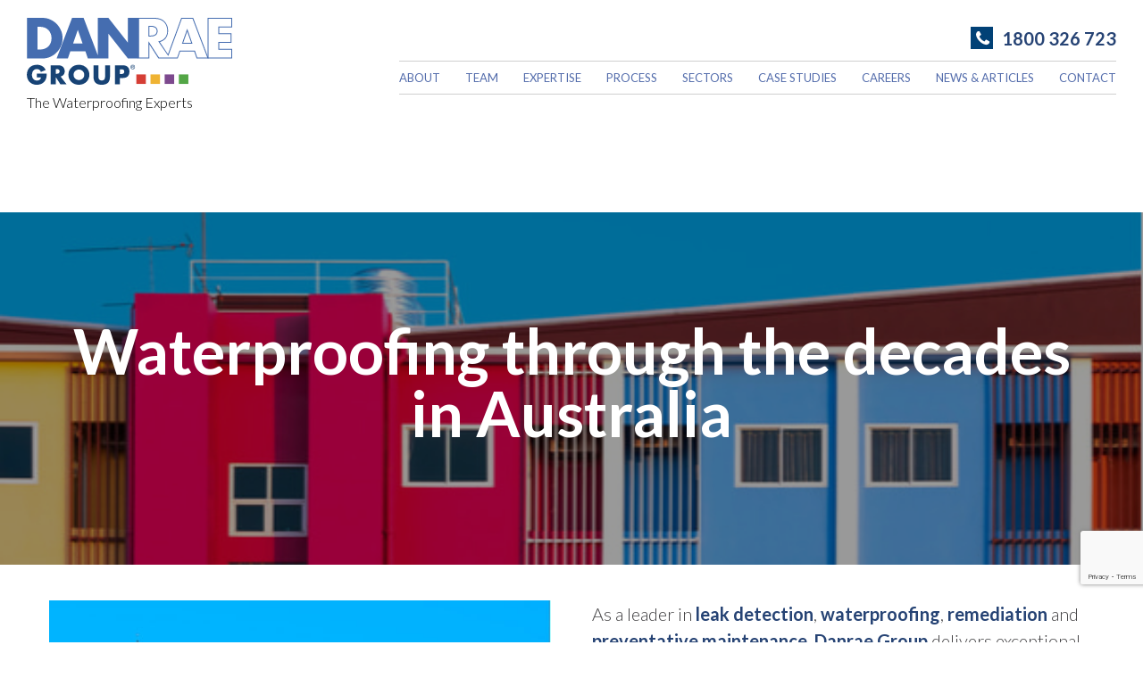

--- FILE ---
content_type: text/html; charset=UTF-8
request_url: https://www.danraegroup.com.au/waterproofing-history-australia/
body_size: 44373
content:
<!DOCTYPE html>
<html lang="en-AU">
	<head>
<!-- Google Tag Manager -->
<script>(function(w,d,s,l,i){w[l]=w[l]||[];w[l].push({'gtm.start':
new Date().getTime(),event:'gtm.js'});var f=d.getElementsByTagName(s)[0],
j=d.createElement(s),dl=l!='dataLayer'?'&l='+l:'';j.async=true;j.src=
'https://www.googletagmanager.com/gtm.js?id='+i+dl;f.parentNode.insertBefore(j,f);
})(window,document,'script','dataLayer','GTM-W5S3WCV');</script>
<!-- End Google Tag Manager -->
		<!-- Google Tag Manager -->
<script>(function(w,d,s,l,i){w[l]=w[l]||[];w[l].push({'gtm.start':
new Date().getTime(),event:'gtm.js'});var f=d.getElementsByTagName(s)[0],
j=d.createElement(s),dl=l!='dataLayer'?'&l='+l:'';j.async=true;j.src=
'https://www.googletagmanager.com/gtm.js?id='+i+dl;f.parentNode.insertBefore(j,f);
})(window,document,'script','dataLayer','GTM-TP87CR3');</script>
<!-- End Google Tag Manager -->
		<meta name="viewport" content="width=device-width, initial-scale=1.0">
		<meta name="format-detection" content="telephone=no">
		<meta http-equiv="Content-Type" content="text/html;charset=utf-8">
		<link rel="shortcut icon" href="https://www.danraegroup.com.au/wp-content/themes/danrae_group/assets/images/favicon.png" />
		    <link data-minify="1" rel="preload" type="text/css" href="https://www.danraegroup.com.au/wp-content/cache/min/1/wp-content/themes/danrae_group/assets/css/animate.css?ver=1750227972" data-rocket-async="style" as="style" onload="this.onload=null;this.rel='stylesheet'" onerror="this.removeAttribute('data-rocket-async')" >
    <link data-minify="1" rel="preload" type="text/css" href="https://www.danraegroup.com.au/wp-content/cache/min/1/wp-content/themes/danrae_group/assets/css/all.css?ver=1750227972" data-rocket-async="style" as="style" onload="this.onload=null;this.rel='stylesheet'" onerror="this.removeAttribute('data-rocket-async')" >
    <link rel="preload" type="text/css" href="https://www.danraegroup.com.au/wp-content/themes/danrae_group/assets/css/jquery.fancybox.min.css" data-rocket-async="style" as="style" onload="this.onload=null;this.rel='stylesheet'" onerror="this.removeAttribute('data-rocket-async')" >
    <link data-minify="1" rel="preload" type="text/css" href="https://www.danraegroup.com.au/wp-content/cache/min/1/wp-content/themes/danrae_group/assets/css/slick.css?ver=1750227972" data-rocket-async="style" as="style" onload="this.onload=null;this.rel='stylesheet'" onerror="this.removeAttribute('data-rocket-async')" >
    <link data-minify="1" rel="preload" type="text/css" href="https://www.danraegroup.com.au/wp-content/cache/min/1/wp-content/themes/danrae_group/assets/css/slick-theme.css?ver=1750227972" data-rocket-async="style" as="style" onload="this.onload=null;this.rel='stylesheet'" onerror="this.removeAttribute('data-rocket-async')" >
    <link data-minify="1" rel="preload" type="text/css" href="https://www.danraegroup.com.au/wp-content/cache/min/1/wp-content/themes/danrae_group/assets/css/component.css?ver=1750227972" data-rocket-async="style" as="style" onload="this.onload=null;this.rel='stylesheet'" onerror="this.removeAttribute('data-rocket-async')" >
    <!-- <link rel="stylesheet" type="text/css" href="/assets/css/mixitup.css"> --> 
		
		<script>(function(html){html.className = html.className.replace(/\bno-js\b/,'js')})(document.documentElement);</script>
<title>Waterproofing through the decades in Australia &#8211; Danrae Group</title>
<link data-rocket-preload as="style" href="https://fonts.googleapis.com/css?family=Libre%20Franklin%3A300%2C300i%2C400%2C400i%2C600%2C600i%2C800%2C800i&#038;subset=latin%2Clatin-ext&#038;display=swap" rel="preload">
<link href="https://fonts.googleapis.com/css?family=Libre%20Franklin%3A300%2C300i%2C400%2C400i%2C600%2C600i%2C800%2C800i&#038;subset=latin%2Clatin-ext&#038;display=swap" media="print" onload="this.media=&#039;all&#039;" rel="stylesheet">
<noscript><link rel="stylesheet" href="https://fonts.googleapis.com/css?family=Libre%20Franklin%3A300%2C300i%2C400%2C400i%2C600%2C600i%2C800%2C800i&#038;subset=latin%2Clatin-ext&#038;display=swap"></noscript>
<style id="rocket-critical-css">.fa-angle-right:before{content:"\f105"}.fa-times:before{content:"\f00d"}.cbp-spmenu{background:#363635;position:fixed;overflow-x:auto}.cbp-spmenu a{display:block;color:#fff;font-size:1.1em;font-weight:300}.cbp-spmenu-vertical{width:320px;height:100%;top:0;z-index:99999}.cbp-spmenu-vertical a{border-bottom:1px solid #258ecd;padding:1em}.cbp-spmenu-right{right:-320px}.cbp-spmenu-push{overflow-x:hidden;position:relative;left:0}@media screen and (max-height:26.375em){.cbp-spmenu-vertical{font-size:90%;width:240px}.cbp-spmenu-right{right:-240px}}ul{box-sizing:border-box}:root{--wp--preset--font-size--normal:16px;--wp--preset--font-size--huge:42px}html,body,div,span,iframe,h1,h2,p,a,img,ul,li,label,nav,section{margin:0;padding:0;border:0;font-size:100%;font:inherit;vertical-align:baseline}nav,section{display:block}html,body{line-height:1.3em;height:100%}body{overflow-x:hidden;font-family:"Lato",sans-serif;color:#434244;line-height:26px;font-weight:400;font-size:18px}*,*:after,*:before{-webkit-box-sizing:border-box;-moz-box-sizing:border-box;box-sizing:border-box}ul{list-style:none}h1,h2{line-height:1.2em}h1,h2{font-family:"Lato",sans-serif;line-height:1.3em;color:#264374}p{font-size:20px;line-height:30px;color:#434244;font-family:"Lato",sans-serif;font-weight:300;margin-bottom:15px}img{max-width:100%;vertical-align:middle}a{text-decoration:none;color:#264374}textarea{resize:none}.visible-xs{display:none}.clearfix:after{clear:both}.clearfix:before,.clearfix:after{content:" ";display:table}.text-center{text-align:center}h1{font-size:48px;line-height:54px;margin-bottom:15px}h2{font-size:38px;line-height:42px;margin-bottom:15px}::-webkit-input-placeholder{color:#636466}::-moz-placeholder{color:#636466}:-moz-placeholder{color:#636466}:-ms-input-placeholder{color:#636466}.container{max-width:1170px;width:100%;margin:auto;padding:0 15px}.row{margin-right:-15px;margin-left:-15px}.section .title{margin-bottom:40px;display:inline-block;width:100%}.section .title h2{font-size:36px;color:#264374;font-weight:400;text-transform:uppercase;letter-spacing:3px}.grecaptcha-badge{bottom:65px!important}svg:not(:root){overflow:hidden}.header{z-index:999;background-color:#FFF;padding:10px 0}.header .container{max-width:1250px}.header .top-wrap{width:100%}.header .top-wrap .left-wrap{width:230px;padding:10px 0;float:left}.header .top-wrap .left-wrap .tagline p{margin-bottom:0;font-size:16px;color:#000;padding-top:5px}.header .top-wrap .left-wrap .logo{width:auto}.header .top-wrap .right-wrap{width:980px;text-align:right;float:right;margin-top:20px}.header .top-wrap .right-wrap .phone-number{margin-bottom:10px}.phone-number a{color:#264374;font-weight:700;font-size:20px}.phone-number a img{margin-right:10px}.header .main-menu{text-align:right;widows:100%}.nav ul#menu{margin:0;position:relative;text-align:right;border-top:1px solid #cfcfcf;border-bottom:1px solid #cfcfcf;display:inline-block}.nav #menu>li{position:relative;z-index:6666;display:inline-block;text-align:center}.nav #menu>li:last-child{margin-right:0}.nav #menu>li:last-child a{padding-right:0}.nav #menu>li>a{color:#546dac;padding:5px 25px 5px 0;font-weight:400;font-size:13px;line-height:26px;display:inline-block;text-transform:uppercase;font-family:"Lato",sans-serif}.nav #menu>li>ul{width:100%;min-width:207px;display:none;background-color:#f1f1f2;position:absolute;left:0;top:30px;z-index:999;padding:0px 0px}.nav #menu>li>ul ul{display:none;position:absolute;right:0;left:100%;min-width:207px;background:#f1f1f2;top:0}.nav #menu>li>ul>li{float:none;margin-left:0;height:auto;text-align:left;display:inline-block;width:100%;position:relative}.nav #menu>li>ul>li a{display:block;color:#264374;font-weight:400;font-size:15px;line-height:30px;text-decoration:none;padding:10px 10px;border-bottom:1px solid #000000;position:relative}.nav #menu>li>ul>li:last-child a{border-bottom:none}.menu-btn{border:2px solid #264374;background-color:#264374;border-radius:2px;-webkit-border-radius:2px;-moz-border-radius:2px;height:36px;margin-top:0;position:absolute;top:25px;right:15px;padding:1px;width:46px;margin-bottom:0}#showRightPush.menu-btn{float:right}.lines:before{border-bottom:13px double #FFF;border-top:4px solid #FFF;content:"";height:22px;position:absolute;right:5px;top:5px;width:31px}.crossBtn{display:inline-block;float:left;width:46px;text-align:center;padding:13px;position:absolute;left:5px;top:0;z-index:9999;display:block}.crossBtn svg{font-size:20px;color:#FFF}.header .phone-number a img{vertical-align:top}.header .top-wrap .phone-number .phone:first-child{margin-right:0;padding-right:0;border-right:none;font-weight:400;font-size:16px}.bgImage{background-repeat:no-repeat;background-size:cover;background-position:center center}.bgImage .layer{background-color:rgba(63,63,63,0.78)}.hero-wrapper .layer{background-color:rgba(0,0,0,0.4)}.hero-wrapper{position:relative}.hero-wrapper .content{padding:120px 0;text-align:center}.hero-wrapper .content h1{font-size:70px;line-height:70px;color:#fff;font-weight:700}.client-stories .story-panel .content .articles .addtoany_content{display:none}.section.inner-page{padding:40px 0}.section.inner-page .content{width:100%}.section.inner-page .title{margin-bottom:20px}.section.inner-page .fullWidth{width:100%;overflow:hidden;padding-top:20px;text-align:left}.section.inner-page .row{margin-bottom:30px;overflow:hidden}.section.inner-page .row .leftCont.float-right{float:right;margin-left:2%;text-align:center}.section.inner-page .row .rightCont.float-left{float:left;margin-right:2%;text-align:left}.section.inner-page .row .leftCont.width50,.section.inner-page .row .rightCont.width50{width:48%}.single-post .section.inner-page{padding:40px 0 0 0}@media screen and (max-width:1300px){.header .top-wrap .right-wrap{width:76%}}@media screen and (max-width:1100px){.header .top-wrap .right-wrap{width:73%}.container{max-width:100%;padding:0 1%}}@media screen and (max-width:1024px){.nav #menu>li>a{padding:5px 20px 5px 0}.section .title h2{font-size:34px}.section.inner-page .row .leftCont.width50,.section.inner-page .row .rightCont.width50{width:100%}.section.inner-page .row .leftCont.float-right,.section.inner-page .row .rightCont.float-left{float:none;margin-right:0;margin-left:0;margin-top:20px}}@media screen and (max-width:990px){.header .top-wrap .phone-number .phone:first-child{right:20px;top:30px;position:absolute}.header .top-wrap .right-wrap{width:100%;text-align:center;margin-top:0}.header .top-wrap .right-wrap .phone-number{margin-bottom:0}.nav #menu>li>a{padding:0 15px 0 0;font-size:13px}}@media screen and (max-width:767px){.visible-xs{display:block}.visible-lg{display:none}.cbp-spmenu{background:#264374}.row{margin-right:0;margin-left:0}.header{padding:0}.header .top-wrap .left-wrap{width:200px}.header .top-wrap .phone-number .phone:first-child{right:75px}.slicknav_btn{position:relative;display:block;vertical-align:middle;float:right;padding:0.438em 0.625em 0.438em 0.625em;line-height:1.125em}.slicknav_menu .slicknav_menutxt{display:block;line-height:1.188em;float:left}.slicknav_menu .slicknav_icon{float:left;margin:0.188em 0 0 0.438em}.slicknav_menu .slicknav_no-text{margin:0}.slicknav_menu .slicknav_icon-bar{display:block;width:1.125em;height:0.125em;-webkit-border-radius:1px;-moz-border-radius:1px;border-radius:1px;-webkit-box-shadow:0 1px 0 rgba(0,0,0,0.25);-moz-box-shadow:0 1px 0 rgba(0,0,0,0.25);box-shadow:0 1px 0 rgba(0,0,0,0.25)}.slicknav_btn .slicknav_icon-bar+.slicknav_icon-bar{margin-top:0.188em}.slicknav_nav{clear:both;display:block!important}.slicknav_nav ul,.slicknav_nav li{border-bottom:0 none;border-top:1px solid #fff}.slicknav_nav .slicknav_arrow{font-size:0.8em;float:right;margin:0 0 0 0.4em}.slicknav_nav .slicknav_row{display:block}.slicknav_nav a{display:block}.slicknav_nav .slicknav_item a{display:inline}.slicknav_menu:before,.slicknav_menu:after{content:" ";display:table}.slicknav_menu:after{clear:both}.slicknav_menu{width:100%;top:46px;float:right;position:relative;*zoom:1}.slicknav_menu{font-size:16px}.slicknav_btn{margin:5px 5px 6px;text-decoration:none;text-shadow:0 1px 1px rgba(255,255,255,0.75);background-color:#323232}.slicknav_menu .slicknav_menutxt{color:#FFF;font-weight:bold;text-shadow:0 1px 3px #000}.slicknav_menu .slicknav_icon-bar{background-color:#f5f5f5}.slicknav_menu{padding:5px}.slicknav_nav{color:#FFF;margin:0;padding:0;font-size:12px;background-color:#264374;border-top:1px solid transparent;position:absolute;top:0;width:100%;right:0;z-index:999;text-align:left}.slicknav_nav,.slicknav_nav ul{list-style:none;overflow:hidden}.slicknav_nav ul{background-color:#222222;margin:0;padding:0;position:relative;width:100%;z-index:999}.slicknav_nav ul li a{padding-left:20px;font-size:16px}.slicknav_nav .sub-menu a{color:#FFF}.slicknav_nav .slicknav_row{padding:6px 9px;margin:0}.slicknav_nav a{padding:6px 9px;margin:0;text-decoration:none;color:#FFF;font-weight:400;border:1px solid transparent;font-size:16px;letter-spacing:1px}.slicknav_nav .slicknav_item a{padding:0 4px 0 0;margin:0}}@media screen and (max-width:600px){.row{margin:0}}@media screen and (max-width:560px){.header .top-wrap .phone-number .phone:first-child{right:10px;top:65px;position:absolute}}@media screen and (max-width:460px){.header .top-wrap .right-wrap{text-align:left}.header .top-wrap .phone-number .phone:first-child{top:0;position:relative;left:0;right:0}}.addtoany_content{display:inline-block}.row a{font-weight:bold}@media screen and (max-width:1100px){.container{max-width:100%;padding:0 1%}}@media screen and (max-width:1024px){.section .title h2{font-size:30px}.section.inner-page .row .leftCont.width50,.section.inner-page .row .rightCont.width50{width:100%}.section.inner-page .row .leftCont.float-right,.section.inner-page .row .rightCont.float-left{float:none;margin-right:0;margin-left:0;margin-top:20px}}@media screen and (max-width:990px){.nav #menu>li>a{padding:0 15px 0 0;font-size:13px}@media screen and (max-width:880px){.nav #menu>li>a{padding:0 8px 0 0;font-size:13px}}@media screen and (max-width:767px){.visible-xs{display:block}.visible-lg{display:none}.cbp-spmenu{background:#264374}.section .title{margin-bottom:20px}.row{margin-right:0;margin-left:0}.slicknav_btn{position:relative;display:block;vertical-align:middle;float:right;padding:0.438em 0.625em 0.438em 0.625em;line-height:1.125em}.slicknav_menu .slicknav_menutxt{display:block;line-height:1.188em;float:left}.slicknav_menu .slicknav_icon{float:left;margin:0.188em 0 0 0.438em}.slicknav_menu .slicknav_no-text{margin:0}.slicknav_menu .slicknav_icon-bar{display:block;width:1.125em;height:0.125em;-webkit-border-radius:1px;-moz-border-radius:1px;border-radius:1px;-webkit-box-shadow:0 1px 0 rgba(0,0,0,0.25);-moz-box-shadow:0 1px 0 rgba(0,0,0,0.25);box-shadow:0 1px 0 rgba(0,0,0,0.25)}.slicknav_btn .slicknav_icon-bar+.slicknav_icon-bar{margin-top:0.188em}.slicknav_nav{clear:both;display:block!important}.slicknav_nav ul,.slicknav_nav li{border-bottom:0 none;border-top:1px solid #fff}.slicknav_nav .slicknav_arrow{font-size:0.8em;float:right;margin:0 0 0 0.4em}.slicknav_nav .slicknav_row{display:block}.slicknav_nav a{display:block}.slicknav_nav .slicknav_item a{display:inline}.slicknav_menu:before,.slicknav_menu:after{content:" ";display:table}.slicknav_menu:after{clear:both}.slicknav_menu{width:100%;top:46px;float:right;position:relative;*zoom:1}.slicknav_menu{font-size:16px}.slicknav_btn{margin:5px 5px 6px;text-decoration:none;text-shadow:0 1px 1px rgba(255,255,255,0.75);background-color:#323232}.slicknav_menu .slicknav_menutxt{color:#FFF;font-weight:bold;text-shadow:0 1px 3px #000}.slicknav_menu .slicknav_icon-bar{background-color:#f5f5f5}.slicknav_menu{padding:5px}.slicknav_nav{color:#FFF;margin:0;padding:0;font-size:12px;background-color:#264374;border-top:1px solid transparent;position:absolute;top:0;width:100%;right:0;z-index:999;text-align:left}.slicknav_nav,.slicknav_nav ul{list-style:none;overflow:hidden}.slicknav_nav ul{background-color:#222222;margin:0;padding:0;position:relative;width:100%;z-index:999}.slicknav_nav ul li a{padding-left:20px;font-size:16px}.slicknav_nav .sub-menu a{color:#FFF}.slicknav_nav .slicknav_row{padding:6px 9px;margin:0}.slicknav_nav a{padding:6px 9px;margin:0;text-decoration:none;color:#FFF;font-weight:400;border:1px solid transparent;font-size:16px;letter-spacing:1px}.slicknav_nav .slicknav_item a{padding:0 4px 0 0;margin:0}.hero-wrapper .content h1{font-size:38px}.section.inner-page .row .rightCont h2{font-size:30px;line-height:40px}}@media screen and (max-width:600px){.row{margin:0}}body{font-size:16px}h1{font-size:30px;font-size:1.875rem}h2{font-size:26px;font-size:1.625rem}img{width:inherit}.addtoany_content{clear:both;margin:16px auto}.addtoany_list{display:inline;line-height:16px}.addtoany_list a{border:0;box-shadow:none;display:inline-block;font-size:16px;padding:0 4px;vertical-align:middle}.addtoany_list a span{display:inline-block;float:none}.addtoany_list a:not(.addtoany_special_service)>span{border-radius:4px;display:inline-block;opacity:1}}</style>
<meta name='robots' content='max-image-preview:large' />
	<style>img:is([sizes="auto" i], [sizes^="auto," i]) { contain-intrinsic-size: 3000px 1500px }</style>
	<link rel='dns-prefetch' href='//static.addtoany.com' />
<link rel='dns-prefetch' href='//widgets.leadconnectorhq.com' />
<link rel='dns-prefetch' href='//fonts.googleapis.com' />
<link href='https://fonts.gstatic.com' crossorigin rel='preconnect' />
<link rel="alternate" type="application/rss+xml" title="Danrae Group &raquo; Feed" href="https://www.danraegroup.com.au/feed/" />
<link rel="alternate" type="application/rss+xml" title="Danrae Group &raquo; Comments Feed" href="https://www.danraegroup.com.au/comments/feed/" />
<style id='wp-emoji-styles-inline-css' type='text/css'>

	img.wp-smiley, img.emoji {
		display: inline !important;
		border: none !important;
		box-shadow: none !important;
		height: 1em !important;
		width: 1em !important;
		margin: 0 0.07em !important;
		vertical-align: -0.1em !important;
		background: none !important;
		padding: 0 !important;
	}
</style>
<link rel='preload'  href='https://www.danraegroup.com.au/wp-includes/css/dist/block-library/style.min.css?ver=6.8.3' data-rocket-async="style" as="style" onload="this.onload=null;this.rel='stylesheet'" onerror="this.removeAttribute('data-rocket-async')"  type='text/css' media='all' />
<style id='classic-theme-styles-inline-css' type='text/css'>
/*! This file is auto-generated */
.wp-block-button__link{color:#fff;background-color:#32373c;border-radius:9999px;box-shadow:none;text-decoration:none;padding:calc(.667em + 2px) calc(1.333em + 2px);font-size:1.125em}.wp-block-file__button{background:#32373c;color:#fff;text-decoration:none}
</style>
<style id='global-styles-inline-css' type='text/css'>
:root{--wp--preset--aspect-ratio--square: 1;--wp--preset--aspect-ratio--4-3: 4/3;--wp--preset--aspect-ratio--3-4: 3/4;--wp--preset--aspect-ratio--3-2: 3/2;--wp--preset--aspect-ratio--2-3: 2/3;--wp--preset--aspect-ratio--16-9: 16/9;--wp--preset--aspect-ratio--9-16: 9/16;--wp--preset--color--black: #000000;--wp--preset--color--cyan-bluish-gray: #abb8c3;--wp--preset--color--white: #ffffff;--wp--preset--color--pale-pink: #f78da7;--wp--preset--color--vivid-red: #cf2e2e;--wp--preset--color--luminous-vivid-orange: #ff6900;--wp--preset--color--luminous-vivid-amber: #fcb900;--wp--preset--color--light-green-cyan: #7bdcb5;--wp--preset--color--vivid-green-cyan: #00d084;--wp--preset--color--pale-cyan-blue: #8ed1fc;--wp--preset--color--vivid-cyan-blue: #0693e3;--wp--preset--color--vivid-purple: #9b51e0;--wp--preset--gradient--vivid-cyan-blue-to-vivid-purple: linear-gradient(135deg,rgba(6,147,227,1) 0%,rgb(155,81,224) 100%);--wp--preset--gradient--light-green-cyan-to-vivid-green-cyan: linear-gradient(135deg,rgb(122,220,180) 0%,rgb(0,208,130) 100%);--wp--preset--gradient--luminous-vivid-amber-to-luminous-vivid-orange: linear-gradient(135deg,rgba(252,185,0,1) 0%,rgba(255,105,0,1) 100%);--wp--preset--gradient--luminous-vivid-orange-to-vivid-red: linear-gradient(135deg,rgba(255,105,0,1) 0%,rgb(207,46,46) 100%);--wp--preset--gradient--very-light-gray-to-cyan-bluish-gray: linear-gradient(135deg,rgb(238,238,238) 0%,rgb(169,184,195) 100%);--wp--preset--gradient--cool-to-warm-spectrum: linear-gradient(135deg,rgb(74,234,220) 0%,rgb(151,120,209) 20%,rgb(207,42,186) 40%,rgb(238,44,130) 60%,rgb(251,105,98) 80%,rgb(254,248,76) 100%);--wp--preset--gradient--blush-light-purple: linear-gradient(135deg,rgb(255,206,236) 0%,rgb(152,150,240) 100%);--wp--preset--gradient--blush-bordeaux: linear-gradient(135deg,rgb(254,205,165) 0%,rgb(254,45,45) 50%,rgb(107,0,62) 100%);--wp--preset--gradient--luminous-dusk: linear-gradient(135deg,rgb(255,203,112) 0%,rgb(199,81,192) 50%,rgb(65,88,208) 100%);--wp--preset--gradient--pale-ocean: linear-gradient(135deg,rgb(255,245,203) 0%,rgb(182,227,212) 50%,rgb(51,167,181) 100%);--wp--preset--gradient--electric-grass: linear-gradient(135deg,rgb(202,248,128) 0%,rgb(113,206,126) 100%);--wp--preset--gradient--midnight: linear-gradient(135deg,rgb(2,3,129) 0%,rgb(40,116,252) 100%);--wp--preset--font-size--small: 13px;--wp--preset--font-size--medium: 20px;--wp--preset--font-size--large: 36px;--wp--preset--font-size--x-large: 42px;--wp--preset--spacing--20: 0.44rem;--wp--preset--spacing--30: 0.67rem;--wp--preset--spacing--40: 1rem;--wp--preset--spacing--50: 1.5rem;--wp--preset--spacing--60: 2.25rem;--wp--preset--spacing--70: 3.38rem;--wp--preset--spacing--80: 5.06rem;--wp--preset--shadow--natural: 6px 6px 9px rgba(0, 0, 0, 0.2);--wp--preset--shadow--deep: 12px 12px 50px rgba(0, 0, 0, 0.4);--wp--preset--shadow--sharp: 6px 6px 0px rgba(0, 0, 0, 0.2);--wp--preset--shadow--outlined: 6px 6px 0px -3px rgba(255, 255, 255, 1), 6px 6px rgba(0, 0, 0, 1);--wp--preset--shadow--crisp: 6px 6px 0px rgba(0, 0, 0, 1);}:where(.is-layout-flex){gap: 0.5em;}:where(.is-layout-grid){gap: 0.5em;}body .is-layout-flex{display: flex;}.is-layout-flex{flex-wrap: wrap;align-items: center;}.is-layout-flex > :is(*, div){margin: 0;}body .is-layout-grid{display: grid;}.is-layout-grid > :is(*, div){margin: 0;}:where(.wp-block-columns.is-layout-flex){gap: 2em;}:where(.wp-block-columns.is-layout-grid){gap: 2em;}:where(.wp-block-post-template.is-layout-flex){gap: 1.25em;}:where(.wp-block-post-template.is-layout-grid){gap: 1.25em;}.has-black-color{color: var(--wp--preset--color--black) !important;}.has-cyan-bluish-gray-color{color: var(--wp--preset--color--cyan-bluish-gray) !important;}.has-white-color{color: var(--wp--preset--color--white) !important;}.has-pale-pink-color{color: var(--wp--preset--color--pale-pink) !important;}.has-vivid-red-color{color: var(--wp--preset--color--vivid-red) !important;}.has-luminous-vivid-orange-color{color: var(--wp--preset--color--luminous-vivid-orange) !important;}.has-luminous-vivid-amber-color{color: var(--wp--preset--color--luminous-vivid-amber) !important;}.has-light-green-cyan-color{color: var(--wp--preset--color--light-green-cyan) !important;}.has-vivid-green-cyan-color{color: var(--wp--preset--color--vivid-green-cyan) !important;}.has-pale-cyan-blue-color{color: var(--wp--preset--color--pale-cyan-blue) !important;}.has-vivid-cyan-blue-color{color: var(--wp--preset--color--vivid-cyan-blue) !important;}.has-vivid-purple-color{color: var(--wp--preset--color--vivid-purple) !important;}.has-black-background-color{background-color: var(--wp--preset--color--black) !important;}.has-cyan-bluish-gray-background-color{background-color: var(--wp--preset--color--cyan-bluish-gray) !important;}.has-white-background-color{background-color: var(--wp--preset--color--white) !important;}.has-pale-pink-background-color{background-color: var(--wp--preset--color--pale-pink) !important;}.has-vivid-red-background-color{background-color: var(--wp--preset--color--vivid-red) !important;}.has-luminous-vivid-orange-background-color{background-color: var(--wp--preset--color--luminous-vivid-orange) !important;}.has-luminous-vivid-amber-background-color{background-color: var(--wp--preset--color--luminous-vivid-amber) !important;}.has-light-green-cyan-background-color{background-color: var(--wp--preset--color--light-green-cyan) !important;}.has-vivid-green-cyan-background-color{background-color: var(--wp--preset--color--vivid-green-cyan) !important;}.has-pale-cyan-blue-background-color{background-color: var(--wp--preset--color--pale-cyan-blue) !important;}.has-vivid-cyan-blue-background-color{background-color: var(--wp--preset--color--vivid-cyan-blue) !important;}.has-vivid-purple-background-color{background-color: var(--wp--preset--color--vivid-purple) !important;}.has-black-border-color{border-color: var(--wp--preset--color--black) !important;}.has-cyan-bluish-gray-border-color{border-color: var(--wp--preset--color--cyan-bluish-gray) !important;}.has-white-border-color{border-color: var(--wp--preset--color--white) !important;}.has-pale-pink-border-color{border-color: var(--wp--preset--color--pale-pink) !important;}.has-vivid-red-border-color{border-color: var(--wp--preset--color--vivid-red) !important;}.has-luminous-vivid-orange-border-color{border-color: var(--wp--preset--color--luminous-vivid-orange) !important;}.has-luminous-vivid-amber-border-color{border-color: var(--wp--preset--color--luminous-vivid-amber) !important;}.has-light-green-cyan-border-color{border-color: var(--wp--preset--color--light-green-cyan) !important;}.has-vivid-green-cyan-border-color{border-color: var(--wp--preset--color--vivid-green-cyan) !important;}.has-pale-cyan-blue-border-color{border-color: var(--wp--preset--color--pale-cyan-blue) !important;}.has-vivid-cyan-blue-border-color{border-color: var(--wp--preset--color--vivid-cyan-blue) !important;}.has-vivid-purple-border-color{border-color: var(--wp--preset--color--vivid-purple) !important;}.has-vivid-cyan-blue-to-vivid-purple-gradient-background{background: var(--wp--preset--gradient--vivid-cyan-blue-to-vivid-purple) !important;}.has-light-green-cyan-to-vivid-green-cyan-gradient-background{background: var(--wp--preset--gradient--light-green-cyan-to-vivid-green-cyan) !important;}.has-luminous-vivid-amber-to-luminous-vivid-orange-gradient-background{background: var(--wp--preset--gradient--luminous-vivid-amber-to-luminous-vivid-orange) !important;}.has-luminous-vivid-orange-to-vivid-red-gradient-background{background: var(--wp--preset--gradient--luminous-vivid-orange-to-vivid-red) !important;}.has-very-light-gray-to-cyan-bluish-gray-gradient-background{background: var(--wp--preset--gradient--very-light-gray-to-cyan-bluish-gray) !important;}.has-cool-to-warm-spectrum-gradient-background{background: var(--wp--preset--gradient--cool-to-warm-spectrum) !important;}.has-blush-light-purple-gradient-background{background: var(--wp--preset--gradient--blush-light-purple) !important;}.has-blush-bordeaux-gradient-background{background: var(--wp--preset--gradient--blush-bordeaux) !important;}.has-luminous-dusk-gradient-background{background: var(--wp--preset--gradient--luminous-dusk) !important;}.has-pale-ocean-gradient-background{background: var(--wp--preset--gradient--pale-ocean) !important;}.has-electric-grass-gradient-background{background: var(--wp--preset--gradient--electric-grass) !important;}.has-midnight-gradient-background{background: var(--wp--preset--gradient--midnight) !important;}.has-small-font-size{font-size: var(--wp--preset--font-size--small) !important;}.has-medium-font-size{font-size: var(--wp--preset--font-size--medium) !important;}.has-large-font-size{font-size: var(--wp--preset--font-size--large) !important;}.has-x-large-font-size{font-size: var(--wp--preset--font-size--x-large) !important;}
:where(.wp-block-post-template.is-layout-flex){gap: 1.25em;}:where(.wp-block-post-template.is-layout-grid){gap: 1.25em;}
:where(.wp-block-columns.is-layout-flex){gap: 2em;}:where(.wp-block-columns.is-layout-grid){gap: 2em;}
:root :where(.wp-block-pullquote){font-size: 1.5em;line-height: 1.6;}
</style>
<link data-minify="1" rel='preload'  href='https://www.danraegroup.com.au/wp-content/cache/min/1/wp-includes/css/dashicons.min.css?ver=1753406236' data-rocket-async="style" as="style" onload="this.onload=null;this.rel='stylesheet'" onerror="this.removeAttribute('data-rocket-async')"  type='text/css' media='all' />
<link rel='preload'  href='https://www.danraegroup.com.au/wp-content/plugins/leadconnector/public/css/lc-public.css?ver=3.0.10.1' data-rocket-async="style" as="style" onload="this.onload=null;this.rel='stylesheet'" onerror="this.removeAttribute('data-rocket-async')"  type='text/css' media='all' />

<link data-minify="1" rel='preload'  href='https://www.danraegroup.com.au/wp-content/cache/min/1/wp-content/themes/danrae_group/style.css?ver=1750227973' data-rocket-async="style" as="style" onload="this.onload=null;this.rel='stylesheet'" onerror="this.removeAttribute('data-rocket-async')"  type='text/css' media='all' />
<!--[if lt IE 9]>
<link rel='stylesheet' id='twentyseventeen-ie8-css' href='https://www.danraegroup.com.au/wp-content/themes/danrae_group/assets/css/ie8.css?ver=1.0' type='text/css' media='all' />
<![endif]-->
<link data-minify="1" rel='preload'  href='https://www.danraegroup.com.au/wp-content/cache/min/1/wp-content/plugins/wp-pagenavi/pagenavi-css.css?ver=1750227973' data-rocket-async="style" as="style" onload="this.onload=null;this.rel='stylesheet'" onerror="this.removeAttribute('data-rocket-async')"  type='text/css' media='all' />
<link rel='preload'  href='https://www.danraegroup.com.au/wp-content/plugins/add-to-any/addtoany.min.css?ver=1.16' data-rocket-async="style" as="style" onload="this.onload=null;this.rel='stylesheet'" onerror="this.removeAttribute('data-rocket-async')"  type='text/css' media='all' />
<script type="text/javascript" id="addtoany-core-js-before">
/* <![CDATA[ */
window.a2a_config=window.a2a_config||{};a2a_config.callbacks=[];a2a_config.overlays=[];a2a_config.templates={};
a2a_config.icon_color="#324d5c";
/* ]]> */
</script>
<script type="text/javascript" defer src="https://static.addtoany.com/menu/page.js" id="addtoany-core-js"></script>
<script type="text/javascript" src="https://www.danraegroup.com.au/wp-includes/js/jquery/jquery.min.js?ver=3.7.1" id="jquery-core-js" data-rocket-defer defer></script>
<script type="text/javascript" src="https://www.danraegroup.com.au/wp-includes/js/jquery/jquery-migrate.min.js?ver=3.4.1" id="jquery-migrate-js" data-rocket-defer defer></script>
<script type="text/javascript" defer src="https://www.danraegroup.com.au/wp-content/plugins/add-to-any/addtoany.min.js?ver=1.1" id="addtoany-jquery-js"></script>
<script type="text/javascript" src="https://widgets.leadconnectorhq.com/loader.js?ver=3.0.10.1" id="LeadConnector.lc_text_widget-js" data-rocket-defer defer></script>
<script type="text/javascript" id="LeadConnector-js-extra">
/* <![CDATA[ */
var lc_public_js = {"text_widget_location_id":"Ckm4KeBtn0YDtcYagLmj","text_widget_heading":"","text_widget_sub_heading":"","text_widget_error":"0","text_widget_use_email_field":"0","text_widget_settings":{"supportContact":"","heading":"Have a question?","legalMsg":"By submitting you agree to receive SMS or e-mails for the provided channel. Use of web chat subject to terms  in https:\/\/lana.ink\/terms","agencyWebsite":"https:\/\/www.lana.software","useEmailField":true,"enableRevisitMessage":true,"agencyName":"LANA Software","showPrompt":true,"autoCountryCode":true,"subHeading":"Enter your question below and a representative will get right back to you.","countryCode":"","promptMsg":"Hi there, have a question? Text us here.","revisitPromptMsg":"Welcome back {{name}}, how can we help you today?","successMsg":"One of our representatives will contact you shortly.","showAgencyBranding":true,"thankYouMsg":"Thank You!","liveChatVisitorInactiveMsg":"Chat closed due to user Inactivity","showLiveChatWelcomeMsg":true,"locale":"en-us","liveChatUserInactiveTime":"5","liveChatFeedbackNote":"Thank you, for taking your time.","liveChatVisitorInactiveTime":"5","waNumber":"","showConsentCheckbox":true,"liveChatUserInactiveMsg":" Looks like it\u2019s taking too long. Please leave your contact details. We will get back to you shortly","liveChatFeedbackMsg":"Please rate your experience.","liveChatIntroMsg":"Give us a minute to assign you the best person to help you out.","liveChatAckMsg":"Your chat has ended","liveChatEndedMsg":"To start a new chat,","sendActionText":"Send","chatType":"emailChat","promptAvatar":"https:\/\/firebasestorage.googleapis.com\/v0\/b\/highlevel-backend.appspot.com\/o\/locationPhotos%2FCkm4KeBtn0YDtcYagLmj%2Fchat-widget-person?alt=media&token=c31862b6-7ed0-46ed-b2ea-8075b187679e","widgetPrimaryColor":"#004176"},"text_widget_cdn_base_url":"https:\/\/widgets.leadconnectorhq.com\/"};
/* ]]> */
</script>
<script data-minify="1" type="text/javascript" src="https://www.danraegroup.com.au/wp-content/cache/min/1/wp-content/plugins/leadconnector/public/js/lc-public.js?ver=1750266515" id="LeadConnector-js" data-rocket-defer defer></script>
<!--[if lt IE 9]>
<script type="text/javascript" src="https://www.danraegroup.com.au/wp-content/themes/danrae_group/assets/js/html5.js?ver=3.7.3" id="html5-js"></script>
<![endif]-->
<link rel="https://api.w.org/" href="https://www.danraegroup.com.au/wp-json/" /><link rel="alternate" title="JSON" type="application/json" href="https://www.danraegroup.com.au/wp-json/wp/v2/posts/7357" /><link rel="EditURI" type="application/rsd+xml" title="RSD" href="https://www.danraegroup.com.au/xmlrpc.php?rsd" />
<meta name="generator" content="WordPress 6.8.3" />
<link rel="canonical" href="https://www.danraegroup.com.au/waterproofing-history-australia/" />
<link rel='shortlink' href='https://www.danraegroup.com.au/?p=7357' />
<link rel="alternate" title="oEmbed (JSON)" type="application/json+oembed" href="https://www.danraegroup.com.au/wp-json/oembed/1.0/embed?url=https%3A%2F%2Fwww.danraegroup.com.au%2Fwaterproofing-history-australia%2F" />
<link rel="alternate" title="oEmbed (XML)" type="text/xml+oembed" href="https://www.danraegroup.com.au/wp-json/oembed/1.0/embed?url=https%3A%2F%2Fwww.danraegroup.com.au%2Fwaterproofing-history-australia%2F&#038;format=xml" />
<!-- Google tag (gtag.js) --> 
<script async src="https://www.googletagmanager.com/gtag/js?id=G-XV7YRHYDF5"></script> 
<script> window.dataLayer = window.dataLayer || []; function gtag(){dataLayer.push(arguments);} gtag('js', new Date()); gtag('config', 'G-XV7YRHYDF5'); </script>
<!-- Google tag (gtag.js) -->
<script async src="https://www.googletagmanager.com/gtag/js?id=AW-973959885"></script>
<script>
  window.dataLayer = window.dataLayer || [];
  function gtag(){dataLayer.push(arguments);}
  gtag('js', new Date());

  gtag('config', 'AW-973959885');
</script><meta name="google-site-verification" content="qrl2ui6JRxOEeaA9YNhawWKd742TN4h_5u1JSPWRh54" /><style type="text/css">.recentcomments a{display:inline !important;padding:0 !important;margin:0 !important;}</style>		<style type="text/css" id="wp-custom-css">
			body > div.cbp-spmenu-push > div.section.selector-wrap > div.content {justify-content:center;}
body > div.section.about-wrap.bgImage.clearfix > div > div.fullwidthcont > div {padding-top:50px; padding-bottom: 50px;}


#awards img {
	width:80%;
}		</style>
		<noscript><style id="rocket-lazyload-nojs-css">.rll-youtube-player, [data-lazy-src]{display:none !important;}</style></noscript><script>
/*! loadCSS rel=preload polyfill. [c]2017 Filament Group, Inc. MIT License */
(function(w){"use strict";if(!w.loadCSS){w.loadCSS=function(){}}
var rp=loadCSS.relpreload={};rp.support=(function(){var ret;try{ret=w.document.createElement("link").relList.supports("preload")}catch(e){ret=!1}
return function(){return ret}})();rp.bindMediaToggle=function(link){var finalMedia=link.media||"all";function enableStylesheet(){link.media=finalMedia}
if(link.addEventListener){link.addEventListener("load",enableStylesheet)}else if(link.attachEvent){link.attachEvent("onload",enableStylesheet)}
setTimeout(function(){link.rel="stylesheet";link.media="only x"});setTimeout(enableStylesheet,3000)};rp.poly=function(){if(rp.support()){return}
var links=w.document.getElementsByTagName("link");for(var i=0;i<links.length;i++){var link=links[i];if(link.rel==="preload"&&link.getAttribute("as")==="style"&&!link.getAttribute("data-loadcss")){link.setAttribute("data-loadcss",!0);rp.bindMediaToggle(link)}}};if(!rp.support()){rp.poly();var run=w.setInterval(rp.poly,500);if(w.addEventListener){w.addEventListener("load",function(){rp.poly();w.clearInterval(run)})}else if(w.attachEvent){w.attachEvent("onload",function(){rp.poly();w.clearInterval(run)})}}
if(typeof exports!=="undefined"){exports.loadCSS=loadCSS}
else{w.loadCSS=loadCSS}}(typeof global!=="undefined"?global:this))
</script>

		<!-- Global site tag (gtag.js) - Google Analytics -->
		<script async src="https://www.googletagmanager.com/gtag/js?id=UA-130408490-1"></script>
		<script>
		  window.dataLayer = window.dataLayer || [];
		  function gtag(){dataLayer.push(arguments);}
		  gtag('js', new Date());

		  gtag('config', 'UA-130408490-1');
		</script>


		<!-- Facebook Pixel Code -->
		<script>
		  !function(f,b,e,v,n,t,s)
		  {if(f.fbq)return;n=f.fbq=function(){n.callMethod?
		  n.callMethod.apply(n,arguments):n.queue.push(arguments)};
		  if(!f._fbq)f._fbq=n;n.push=n;n.loaded=!0;n.version='2.0';
		  n.queue=[];t=b.createElement(e);t.async=!0;
		  t.src=v;s=b.getElementsByTagName(e)[0];
		  s.parentNode.insertBefore(t,s)}(window, document,'script',
		  'https://connect.facebook.net/en_US/fbevents.js');
		  fbq('init', '1006522863015089');
		  fbq('track', 'PageView');
		</script>
		<noscript><img height="1" width="1" style="display:none"
		  src="https://www.facebook.com/tr?id=1006522863015089&ev=PageView&noscript=1"
		/></noscript>
		<!-- End Facebook Pixel Code -->

		
			




	<meta name="generator" content="WP Rocket 3.19.2.1" data-wpr-features="wpr_defer_js wpr_minify_js wpr_async_css wpr_lazyload_images wpr_lazyload_iframes wpr_minify_css wpr_preload_links wpr_desktop" /></head>
		<body class="wp-singular post-template-default single single-post postid-7357 single-format-standard wp-theme-danrae_group has-header-image has-sidebar colors-light">
		    <!-- Google Tag Manager (noscript) -->
<noscript><iframe src="https://www.googletagmanager.com/ns.html?id=GTM-W5S3WCV"
height="0" width="0" style="display:none;visibility:hidden"></iframe></noscript>
<!-- End Google Tag Manager (noscript) -->
			<div data-rocket-location-hash="a6effd91dfdd65c53a9ef9c9a7eafbde" class="cbp-spmenu-push">
				<nav class="cbp-spmenu cbp-spmenu-vertical cbp-spmenu-right" id="cbp-spmenu-s2">
		            <div data-rocket-location-hash="51ebe5739ffa3047f964a300bbee0335" id="closePush" class="crossBtn visible-xs">
		                <i class="fa fa-times" aria-hidden="true"></i>
		            </div>
		            <div data-rocket-location-hash="4124c04e0f6a9cd26a0b19a31abeb819" class="mobilemenu visible-xs" id="mobileMenu"></div>
		        </nav>
				<div data-rocket-location-hash="dddea299ba875b71f0e55349fe5d4dee" class="header">
					<div data-rocket-location-hash="0841f15ebf099eeaba6f2c7f735d0671" class="container">
						<div data-rocket-location-hash="2446ff0834490e221ede9223840164fd" class="top-wrap">
							<div data-rocket-location-hash="c7ddcced98e9f98555a0593710ea4adf" class="left-wrap">
								<div data-rocket-location-hash="2a3d285a0f922d40e0a4a9d32795871c" class="logo">
									<a href="https://www.danraegroup.com.au"><img src="data:image/svg+xml,%3Csvg%20xmlns='http://www.w3.org/2000/svg'%20viewBox='0%200%200%200'%3E%3C/svg%3E" data-lazy-src="https://www.danraegroup.com.au/wp-content/themes/danrae_group/assets/images/logo.svg"><noscript><img src="https://www.danraegroup.com.au/wp-content/themes/danrae_group/assets/images/logo.svg"></noscript></a>
								</div>
								<div data-rocket-location-hash="ce02967de90b96fc0af78168d14aa51d" class="tagline">
									<p>The Waterproofing Experts</p>
								</div>
							</div>
							<div data-rocket-location-hash="b516cd38cce3dfe5ed01c4ae6db85016" class="right-wrap">
								<div data-rocket-location-hash="463736fc4d11357ce9284920361ff3cc" class="phone-number">
									<span class="phone">
										<a onclick ="ga('send','event','button','click','call');" href="tel:1800 326 723"><img src="data:image/svg+xml,%3Csvg%20xmlns='http://www.w3.org/2000/svg'%20viewBox='0%200%200%200'%3E%3C/svg%3E" data-lazy-src="https://www.danraegroup.com.au/wp-content/themes/danrae_group/assets/images/h-phone.png"><noscript><img src="https://www.danraegroup.com.au/wp-content/themes/danrae_group/assets/images/h-phone.png"></noscript>1800 326 723</a>
									</span>										
								</div>
								<div data-rocket-location-hash="e403dab967d7d24c21ff6ea8683fad2d" class="main-menu">
	<div data-rocket-location-hash="c6be4df107d209b2af0092fcadae3802" class="nav visible-lg">
	    <ul id="menu" class="menu"><li id="menu-item-1469" class="menu-item menu-item-type-post_type menu-item-object-page menu-item-has-children menu-item-1469"><a href="https://www.danraegroup.com.au/waterproofing-company/">About</a>
<ul class="sub-menu">
	<li id="menu-item-9151" class="menu-item menu-item-type-post_type menu-item-object-page menu-item-9151"><a href="https://www.danraegroup.com.au/waterproofing-guarantee-nsw/">Waterproofing Guarantee</a></li>
	<li id="menu-item-2961" class="menu-item menu-item-type-custom menu-item-object-custom menu-item-2961"><a href="https://www.danraegroup.com.au/brands/">Brands</a></li>
	<li id="menu-item-9515" class="menu-item menu-item-type-post_type menu-item-object-page menu-item-9515"><a href="https://www.danraegroup.com.au/lunch-and-learn/">Workshop Webinars</a></li>
	<li id="menu-item-10485" class="menu-item menu-item-type-post_type menu-item-object-page menu-item-has-children menu-item-10485"><a href="https://www.danraegroup.com.au/locations/">Locations</a>
	<ul class="sub-menu">
		<li id="menu-item-10489" class="menu-item menu-item-type-post_type menu-item-object-page menu-item-10489"><a href="https://www.danraegroup.com.au/sydney/">Sydney</a></li>
		<li id="menu-item-10487" class="menu-item menu-item-type-post_type menu-item-object-page menu-item-10487"><a href="https://www.danraegroup.com.au/canberra/">Canberra</a></li>
		<li id="menu-item-10486" class="menu-item menu-item-type-post_type menu-item-object-page menu-item-10486"><a href="https://www.danraegroup.com.au/melbourne/">Melbourne</a></li>
		<li id="menu-item-10488" class="menu-item menu-item-type-post_type menu-item-object-page menu-item-10488"><a href="https://www.danraegroup.com.au/wollongong/">Wollongong</a></li>
	</ul>
</li>
</ul>
</li>
<li id="menu-item-4708" class="menu-item menu-item-type-post_type menu-item-object-page menu-item-4708"><a href="https://www.danraegroup.com.au/waterproofing-contractors-2/">Team</a></li>
<li id="menu-item-4576" class="menu-item menu-item-type-custom menu-item-object-custom menu-item-has-children menu-item-4576"><a href="#">Expertise</a>
<ul class="sub-menu">
	<li id="menu-item-6326" class="menu-item menu-item-type-custom menu-item-object-custom menu-item-6326"><a href="https://www.danraegroup.com.au/capability/">Capability</a></li>
	<li id="menu-item-4662" class="menu-item menu-item-type-custom menu-item-object-custom menu-item-4662"><a href="https://www.danraegroup.com.au/waterproofing-solution/">Solution Design</a></li>
	<li id="menu-item-4663" class="menu-item menu-item-type-custom menu-item-object-custom menu-item-4663"><a href="https://www.danraegroup.com.au/building-remediation/">Remediation</a></li>
	<li id="menu-item-4664" class="menu-item menu-item-type-custom menu-item-object-custom menu-item-4664"><a href="https://www.danraegroup.com.au/waterproofing/">Waterproofing</a></li>
	<li id="menu-item-10359" class="menu-item menu-item-type-post_type menu-item-object-page menu-item-10359"><a href="https://www.danraegroup.com.au/metal-roof-overlay/">Metal Roof Overlay</a></li>
	<li id="menu-item-6142" class="menu-item menu-item-type-post_type menu-item-object-page menu-item-has-children menu-item-6142"><a href="https://www.danraegroup.com.au/preventative-waterproofing-maintenance/">Preventative Maintenance</a>
	<ul class="sub-menu">
		<li id="menu-item-7204" class="menu-item menu-item-type-post_type menu-item-object-page menu-item-7204"><a href="https://www.danraegroup.com.au/preventative-maintenance-plans/">Preventative Maintenance Plans</a></li>
	</ul>
</li>
	<li id="menu-item-4661" class="menu-item menu-item-type-custom menu-item-object-custom menu-item-4661"><a href="https://www.danraegroup.com.au/leak-detection/">Leak Detection</a></li>
	<li id="menu-item-7666" class="menu-item menu-item-type-custom menu-item-object-custom menu-item-7666"><a href="https://www.danraegroup.com.au/corporate-branding/">Corporate Branding</a></li>
</ul>
</li>
<li id="menu-item-6381" class="menu-item menu-item-type-post_type menu-item-object-page menu-item-6381"><a href="https://www.danraegroup.com.au/process/">Process</a></li>
<li id="menu-item-4577" class="menu-item menu-item-type-custom menu-item-object-custom menu-item-has-children menu-item-4577"><a href="#">Sectors</a>
<ul class="sub-menu">
	<li id="menu-item-4665" class="menu-item menu-item-type-custom menu-item-object-custom menu-item-4665"><a href="https://www.danraegroup.com.au/strata-waterproofing/">Strata</a></li>
	<li id="menu-item-4666" class="menu-item menu-item-type-custom menu-item-object-custom menu-item-4666"><a href="https://www.danraegroup.com.au/commercial-waterproofing/">Commercial</a></li>
	<li id="menu-item-6262" class="menu-item menu-item-type-post_type menu-item-object-page menu-item-6262"><a href="https://www.danraegroup.com.au/government/">Government</a></li>
	<li id="menu-item-10471" class="menu-item menu-item-type-post_type menu-item-object-page menu-item-10471"><a href="https://www.danraegroup.com.au/healthcare-waterproofing-2/">Health</a></li>
	<li id="menu-item-4668" class="menu-item menu-item-type-custom menu-item-object-custom menu-item-4668"><a href="https://www.danraegroup.com.au/remediation-waterproofing/">Remediation</a></li>
</ul>
</li>
<li id="menu-item-2973" class="menu-item menu-item-type-post_type menu-item-object-page menu-item-2973"><a href="https://www.danraegroup.com.au/waterproofing-case-studies/">Case Studies</a></li>
<li id="menu-item-4674" class="menu-item menu-item-type-custom menu-item-object-custom menu-item-4674"><a href="https://www.danraegroup.com.au/careers/">Careers</a></li>
<li id="menu-item-6299" class="menu-item menu-item-type-post_type menu-item-object-page menu-item-has-children menu-item-6299"><a href="https://www.danraegroup.com.au/blog/">News &#038; Articles</a>
<ul class="sub-menu">
	<li id="menu-item-8286" class="menu-item menu-item-type-post_type menu-item-object-page menu-item-8286"><a href="https://www.danraegroup.com.au/waterproofing-techniques/">Waterproofing Techniques</a></li>
	<li id="menu-item-8288" class="menu-item menu-item-type-post_type menu-item-object-page menu-item-8288"><a href="https://www.danraegroup.com.au/waterproofing-experts/">Waterproofing Experts</a></li>
	<li id="menu-item-8285" class="menu-item menu-item-type-post_type menu-item-object-page menu-item-8285"><a href="https://www.danraegroup.com.au/waterproofing-maintenance/">Waterproofing Maintenance</a></li>
	<li id="menu-item-8287" class="menu-item menu-item-type-post_type menu-item-object-page menu-item-8287"><a href="https://www.danraegroup.com.au/roof-waterproofing/">Roof Waterproofing</a></li>
	<li id="menu-item-8284" class="menu-item menu-item-type-post_type menu-item-object-page menu-item-8284"><a href="https://www.danraegroup.com.au/basement-waterproofing/">Basement Waterproofing</a></li>
	<li id="menu-item-8283" class="menu-item menu-item-type-post_type menu-item-object-page menu-item-8283"><a href="https://www.danraegroup.com.au/membrane-waterproofing/">Membrane Waterproofing</a></li>
</ul>
</li>
<li id="menu-item-1091" class="menu-item menu-item-type-post_type menu-item-object-page menu-item-1091"><a href="https://www.danraegroup.com.au/contact/">Contact</a></li>
</ul>	</div>
	<div data-rocket-location-hash="ceb7a21bbb0a6af2d11519fe2b3c6537" id="showRightPush" class="lines menu-btn visible-xs"></div>
</div>							</div>
						</div>
					</div>
					<div data-rocket-location-hash="5ca37aab63e19e8ada93cc58c7347b5b" class="clearfix"></div>
				</div>
  
 <section data-bg="https://www.danraegroup.com.au/wp-content/uploads/2020/10/DG-Waterproofing-through-the-Decades-Slider.jpg" data-rocket-location-hash="8b272888370c34a84b325052f459e306" class="hero-wrapper bgImage rocket-lazyload" style="">
     <div data-rocket-location-hash="6331615ddea1d61893faf1815ef01796" class="layer">
        <div data-rocket-location-hash="856581fafdaf64cb6599d739e89329b6" class="content">
          <div data-rocket-location-hash="4c540835e72d0520b255e1d4586334f4" class="container">
                <div data-rocket-location-hash="28d83b1e361ff1a3fecaea8ba204becc" class="title">
                  <h1>Waterproofing through the decades in Australia</h1>
                  
                                  </div>
           </div>
         </div>
     </div>
  </section>


  







  <div data-rocket-location-hash="1ec8b3c12c19eb22f690df71bd51f354" class="section inner-page">



    <div data-rocket-location-hash="585ed3ec7a09c0a11c0dd607f773b12d" class="container">



      <div data-rocket-location-hash="c78026edd61b72171f9bf909b09f398f" class="content">



        <div data-rocket-location-hash="7165d45c21bdc9a746ad3b121ab2e54c" class="topCont">











          






              














                <div data-rocket-location-hash="e42129b08e484bbff285025749726f7b" class="row">



                  <div data-rocket-location-hash="e45af2c5d89fe50863e77b502604c53b" class="leftCont width50 float-left">







                      


                      







                      






                      <img src="data:image/svg+xml,%3Csvg%20xmlns='http://www.w3.org/2000/svg'%20viewBox='0%200%200%200'%3E%3C/svg%3E" alt="Colorful building" title="DG - Waterproofing through the Decades" data-lazy-src="https://www.danraegroup.com.au/wp-content/uploads/2020/10/DG-Waterproofing-through-the-Decades.jpg"><noscript><img src="https://www.danraegroup.com.au/wp-content/uploads/2020/10/DG-Waterproofing-through-the-Decades.jpg" alt="Colorful building" title="DG - Waterproofing through the Decades"></noscript> 







                      






                      










                  </div>



                  <div data-rocket-location-hash="7272e0ef19560ac49d69a1f2be1ffcfd" class="rightCont width50 float-right">



                  


                    <p>As a leader in<a href="https://www.danraegroup.com.au/leak-detection/"> leak detection</a>, <a href="https://www.danraegroup.com.au/waterproofing/">waterproofing</a>, <a href="https://www.danraegroup.com.au/building-remediation/">remediation</a> and <a href="https://www.danraegroup.com.au/preventative-waterproofing-maintenance/">preventative maintenance</a>, <a href="https://www.danraegroup.com.au/waterproofing-company/">Danrae Group</a> delivers exceptional solutions for <a href="https://www.danraegroup.com.au/strata-waterproofing/">strata</a>, <a href="https://www.danraegroup.com.au/waterproofing-solutions/">civil</a>, <a href="https://www.danraegroup.com.au/commercial-waterproofing/">commercial</a>, <a href="https://www.danraegroup.com.au/government/">government</a> and <a href="https://www.danraegroup.com.au/new-construction-waterproofing/">construction</a> with proven <a href="https://www.danraegroup.com.au/process/">processes</a> – and by staying on top of new innovations in waterproofing.</p>
<p>While new techniques and processes are less frequent these days, waterproofing is a far cry from its earliest inception… in most cases.</p>
<p>We take a look at some key moments in waterproofing – and how they relate to today’s <a href="https://www.danraegroup.com.au/waterproofing/">waterproofing techniques</a>.</p>



                    



                  </div>







                  










                </div>







          










          






              














                <div data-rocket-location-hash="dfe3059d92c01241a7e14c47343543cc" class="row">



                  <div data-rocket-location-hash="c48e96357d878d7bb97b31aabe68fa52" class="leftCont width50 float-right">







                      


                      







                      






                      <img src="data:image/svg+xml,%3Csvg%20xmlns='http://www.w3.org/2000/svg'%20viewBox='0%200%200%200'%3E%3C/svg%3E" alt="River Nile in Egypt" title="DG - Ancient ways" data-lazy-src="https://www.danraegroup.com.au/wp-content/uploads/2020/10/DG-Ancient-ways.jpg"><noscript><img src="https://www.danraegroup.com.au/wp-content/uploads/2020/10/DG-Ancient-ways.jpg" alt="River Nile in Egypt" title="DG - Ancient ways"></noscript> 







                      






                      










                  </div>



                  <div data-rocket-location-hash="ffd06f62ec3606a4b8066087b59fafe4" class="rightCont width50 float-left">



                  


                    <div data-rocket-location-hash="e23620fb3d63ac25c752f02aaced0287" class="top-wrap">



                      <div data-rocket-location-hash="db0221314c863e56fbaea9dbe0a8fe95" class="title">



                        



                          <h2>Ancient ways</h2>



                        



                        <hr>



                    </div>



                  </div>



                  


                    <p>Humans have always sought shelter from the elements – and waterproofing stretches almost as far back. One of the earliest incarnations appeared not in dwellings, but in boats.</p>
<p>When communities began fishing, trading and travelling, they needed a watertight mode of transport. They sealed their marine craft with bitumen, a natural petroleum tar. In ancient civilizations including Mesopotamia, bitumen was also utilised as mortar and a waterproofing agent in construction – and it was a key ingredient in medicines.</p>



                    



                  </div>







                  






                  <div data-rocket-location-hash="1a106f1ab0a8fdbcf35f4830e7b85953" class="fullWidth">



                    <p>Egyptians also found eclectic uses for bitumen. They employed it as a waterproofing sealant in the limestone foundations of the pyramids… and as a balm in the mummification process.</p>
<p>Bitumen proved a robust <a href="https://www.danraegroup.com.au/waterproofing-solution/">waterproofing solution</a>, and by the 1800’s, bitumen in liquid form was commonly used in <a href="https://www.danraegroup.com.au/waterproofing-flat-roofs/">roof waterproofing</a>, most often when mixed with materials such as jute or straw.</p>



                  </div>







                  










                </div>







          










          






              














                <div data-rocket-location-hash="58c31ca7c4461f4cad9bf362b4931150" class="row">



                  <div data-rocket-location-hash="294cc20de57157f2e8bc463ab0245e08" class="leftCont width50 float-left">







                      


                      







                      






                      <img src="data:image/svg+xml,%3Csvg%20xmlns='http://www.w3.org/2000/svg'%20viewBox='0%200%200%200'%3E%3C/svg%3E" alt="Hand in white mittens holding a brush with bituminous mastic" title="DG - Becoming an industry" data-lazy-src="https://www.danraegroup.com.au/wp-content/uploads/2020/10/DG-Becoming-an-industry.jpg"><noscript><img src="https://www.danraegroup.com.au/wp-content/uploads/2020/10/DG-Becoming-an-industry.jpg" alt="Hand in white mittens holding a brush with bituminous mastic" title="DG - Becoming an industry"></noscript> 







                      






                      










                  </div>



                  <div data-rocket-location-hash="0789ad5b5e2c54ec82cb28b1c1dc5a1c" class="rightCont width50 float-right">



                  


                    <div data-rocket-location-hash="c948087e2e5459952004365b13c8e788" class="top-wrap">



                      <div data-rocket-location-hash="8248e027548717155d21d91d70313b3e" class="title">



                        



                          <h2>Becoming an industry</h2>



                        



                        <hr>



                    </div>



                  </div>



                  


                    <p>Waterproofing membranes today exist in liquid and sheet form. The modern waterproofing industry began in the 1900’s, when liquid membranes were first manufactured commercially. There were several innovations over the remainder of the 20th century, as designers sought to improve the performance and longevity of waterproofing membranes.</p>
<p>Key moments occurred during the 1940’s and ‘50s when liquid waterproofing coatings were developed from mixed materials including rubber and resin.</p>



                    



                  </div>







                  






                  <div data-rocket-location-hash="b17db6a013c7ab21cf8d8d3a0d715400" class="fullWidth">



                    <p>Throughout the 1960’s and ‘70s, acrylic, acrylic emulsion, styrene butadiene and unsaturated polyester varieties emerged, each aimed at improving quality and durability.</p>
<p>Elastomeric <a href="https://www.danraegroup.com.au/waterproofing-membranes-roofing/">membranes for roofing</a> were first developed in the 1970’s. The following decade saw further evolutions in polyurethane and copolymer based membranes with enhanced waterproofing characteristics. Flexible systems of water based membranes took off in the ‘90s and these featured low toxicity and in general, greater UV stability.</p>



                  </div>







                  










                </div>







          










          






              














                <div data-rocket-location-hash="a333a355b8ce02b3f5b2adc4cf03dc8c" class="row">



                  <div data-rocket-location-hash="55cacd96352f9f398e7c632ae9099790" class="leftCont width50 float-right">







                      


                      







                      






                      <img src="data:image/svg+xml,%3Csvg%20xmlns='http://www.w3.org/2000/svg'%20viewBox='0%200%200%200'%3E%3C/svg%3E" alt="Flat roof installation with propane blowtorch" title="DG - Enduring waterproofing materials" data-lazy-src="https://www.danraegroup.com.au/wp-content/uploads/2020/10/DG-Enduring-waterproofing-materials.jpg"><noscript><img src="https://www.danraegroup.com.au/wp-content/uploads/2020/10/DG-Enduring-waterproofing-materials.jpg" alt="Flat roof installation with propane blowtorch" title="DG - Enduring waterproofing materials"></noscript> 







                      






                      










                  </div>



                  <div data-rocket-location-hash="f0159e4226c80a04b32a1f8e9d83b7aa" class="rightCont width50 float-left">



                  


                    <div data-rocket-location-hash="ed15e6766febc05676298c0c93b4062c" class="top-wrap">



                      <div data-rocket-location-hash="660b76da5136382843c7861e7cfca98b" class="title">



                        



                          <h2>Enduring waterproofing materials</h2>



                        



                        <hr>



                    </div>



                  </div>



                  


                    <p>While advanced techniques are a far cry from ancient ways, some aspects remain. Bitumen for instance, is still a component in waterproofing, just as it was for the Egyptians and Mesopotamians.</p>
<p>As we recently profiled, torch-on is a flexible waterproofing membrane containing bitumen and a variety of polymers.</p>



                    



                  </div>







                  






                  <div data-rocket-location-hash="c763566737ed10722f2b9f75ab206ff3" class="fullWidth">



                    <p>Both varieties &#8211; Styrene Butadiene Styrene (SBS), a rubber modified asphalt, and Atactic Polypropylene Plastic (APP), a plastic modified asphalt – are heat activated and applied via blow torch.</p>
<p>Much closer along the timeline, many of today’s liquid <a href="https://www.danraegroup.com.au/waterproofing-membranes-roofing/">roof</a> coating membranes have strong similarities to the moisture-cured polyurethane based liquid membranes that arrived in the 1980’s.</p>



                  </div>







                  










                </div>







          










          






              














                <div data-rocket-location-hash="9c1a06d43ddfd3f3f64e59381c49cf19" class="row">



                  <div data-rocket-location-hash="f8218699c40d3319297bfcc108c0a8ff" class="leftCont width50 float-left">







                      


                      







                      






                      <img src="data:image/svg+xml,%3Csvg%20xmlns='http://www.w3.org/2000/svg'%20viewBox='0%200%200%200'%3E%3C/svg%3E" alt="Thermographic image of a pipeline" title="DG - Contemporary waterproofing technology" data-lazy-src="https://www.danraegroup.com.au/wp-content/uploads/2020/10/DG-Contemporary-waterproofing-technology.jpg"><noscript><img src="https://www.danraegroup.com.au/wp-content/uploads/2020/10/DG-Contemporary-waterproofing-technology.jpg" alt="Thermographic image of a pipeline" title="DG - Contemporary waterproofing technology"></noscript> 







                      






                      










                  </div>



                  <div data-rocket-location-hash="25584c2d6bde2050abc3846b847eb086" class="rightCont width50 float-right">



                  


                    <div data-rocket-location-hash="25e8eca9d1f7873fb60582b8bec9b0b4" class="top-wrap">



                      <div data-rocket-location-hash="140bd8689744eae032ffde98df13be70" class="title">



                        



                          <h2>Contemporary waterproofing technology </h2>



                        



                        <hr>



                    </div>



                  </div>



                  


                    <p>Contemporary waterproofing features exceptional waterproofing <a href="https://www.danraegroup.com.au/brands/">products</a> including PVC, butynol, rubber and TPO sheet systems, solvent based polyurethanes, water based membranes and flexible systems such as torch-on modified bitumen.</p>
<p>Research and development over the years – plus our expansive <a href="https://www.danraegroup.com.au/capability/">capability</a> – ensures the <a href="https://www.danraegroup.com.au/">Danrae</a> team understands which membrane is best suited for property type, location and environment.</p>



                    



                  </div>







                  






                  <div data-rocket-location-hash="a01f6d0dda93b03c7aedee7c3df58bb0" class="fullWidth">



                    <p>We also use a variety of high-tech technology methods in leak detection, including Electric Field Vector Mapping (EFVM) and InfraRed Detection.</p>
<p>Danrae has a commitment to first-class waterproofing solutions. If you have a waterproofing issue or new construction, <a href="https://www.danraegroup.com.au/contact/">contact us</a> for a premium solution, from the <a href="https://www.danraegroup.com.au/waterproofing-experts/">waterproofing experts</a>.</p>
<h3 style="text-align: center"><a href="https://www.danraegroup.com.au/blog/">Read More Blog</a></h3>



                  </div>







                  










                </div>







          










          






        </div>



      </div>



    </div>



  </div>


<!-- <div data-rocket-location-hash="5111625594daaeb1d00227d777019acd" class="container">
  <div data-rocket-location-hash="159b26aef1231f884bd3ebe5e9ea732e" class="btn-wrap text-center">
    <a href="/architecture-news" class="btn primary-btn">Read More Blogs</a>
  </div>
</div> -->











<div data-rocket-location-hash="b3ea193bdf4ad873a6629b01e0bd2e4a" class="section client-stories news">
	<div data-rocket-location-hash="3148ce2b73c339249de934a3932a871b" class="overlay">
		<div data-rocket-location-hash="d4eb5a641fc337117e4efde47a68c767" class="container">
				<div data-rocket-location-hash="7ac3d9e3de28049f501ad6a349fff694" class="title text-center">
							            <h2>Waterproofing News &amp; Articles </h2>
									</div>
			<div data-rocket-location-hash="01bfb20ededcea3882dfc9e4a1613ed5" class="story-panel grid-3 articles">
				
				
								<div data-rocket-location-hash="256f1a863bb06332c2991cad1b7f28a3" class="grid">
					<div data-rocket-location-hash="e1c39d690469dc8b61219eb883a35601" class="overlay">
						
						<div data-bg="https://www.danraegroup.com.au/wp-content/uploads/2024/10/Flat-Roof-Remediation.webp" data-rocket-location-hash="8e1a16cdb0fa1d62e1e5d73126e258d0" class="image rocket-lazyload" style="" title="Flat Roof Remediation">
					            </div>						<div data-rocket-location-hash="2b8792cdd1550208cd45c90e9fd15d1e" class="content">
							<div data-rocket-location-hash="4caddcac785aeec7a9d12f36c45b8f7b" class="articles">
							<h4><a href="https://www.danraegroup.com.au/flat-roof-remediation/">Flat Roof Remediation</a></h4>
							<p>Address damage, leaks and deterioration with Danrae Group’s specialised flat roof remediation services for both residential apartments and commercial buildings. With our expert approach to flat roof remediation, you don’t have to worry about the safety and integrity of your building. Our team is experienced in concrete flat roof remediation, ensuring your roof remains structurally sound and fully protected against water ingress and other environmental factors.</p>
<div data-rocket-location-hash="a9c2b7641c5974452d86553a877703c5" class="addtoany_share_save_container addtoany_content addtoany_content_bottom"><div data-rocket-location-hash="d072cc68cf9e4799a3452cc43f999c3d" class="a2a_kit a2a_kit_size_24 addtoany_list" data-a2a-url="https://www.danraegroup.com.au/flat-roof-remediation/" data-a2a-title="Flat Roof Remediation"><a class="a2a_button_facebook" href="https://www.addtoany.com/add_to/facebook?linkurl=https%3A%2F%2Fwww.danraegroup.com.au%2Fflat-roof-remediation%2F&amp;linkname=Flat%20Roof%20Remediation" title="Facebook" rel="nofollow noopener" target="_blank"></a><a class="a2a_button_twitter" href="https://www.addtoany.com/add_to/twitter?linkurl=https%3A%2F%2Fwww.danraegroup.com.au%2Fflat-roof-remediation%2F&amp;linkname=Flat%20Roof%20Remediation" title="Twitter" rel="nofollow noopener" target="_blank"></a><a class="a2a_dd addtoany_share_save addtoany_share" href="https://www.addtoany.com/share"></a></div></div>							<a href="https://www.danraegroup.com.au/flat-roof-remediation/" class="readmore"><i class="fas fa-caret-right"></i>Read More</a>
							</div>
						</div>
					</div>
				</div>
				
								<div data-rocket-location-hash="46cf9980e92091a2c07bb32d13f73838" class="grid">
					<div data-rocket-location-hash="9953b6051dfe72f9aec2186d829bc0de" class="overlay">
						
						<div data-bg="https://www.danraegroup.com.au/wp-content/uploads/2024/10/Balcony-Waterproofing.jpg" data-rocket-location-hash="4c44bb82e289b55e3f9f4c27cbe9b082" class="image rocket-lazyload" style="" title="Balcony Waterproofing">
					            </div>						<div data-rocket-location-hash="472bed6db9ca39e57259bc5949e0a4e8" class="content">
							<div data-rocket-location-hash="4348589d99eed93741e37b85db4a9838" class="articles">
							<h4><a href="https://www.danraegroup.com.au/balcony-waterproofing/">Balcony Waterproofing</a></h4>
							<p>At Danrae Group, we specialise in balcony waterproofing solutions to protect outdoor spaces from water damage. For remedial works, our team ensures that your balcony remains secure, compliant with Australian waterproofing standards and shielded against harsh elements.</p>
<div data-rocket-location-hash="fec614b98a709287b4e23539506613a2" class="addtoany_share_save_container addtoany_content addtoany_content_bottom"><div data-rocket-location-hash="c0c635721bcf73a2b7261de4cec915cd" class="a2a_kit a2a_kit_size_24 addtoany_list" data-a2a-url="https://www.danraegroup.com.au/balcony-waterproofing/" data-a2a-title="Balcony Waterproofing"><a class="a2a_button_facebook" href="https://www.addtoany.com/add_to/facebook?linkurl=https%3A%2F%2Fwww.danraegroup.com.au%2Fbalcony-waterproofing%2F&amp;linkname=Balcony%20Waterproofing" title="Facebook" rel="nofollow noopener" target="_blank"></a><a class="a2a_button_twitter" href="https://www.addtoany.com/add_to/twitter?linkurl=https%3A%2F%2Fwww.danraegroup.com.au%2Fbalcony-waterproofing%2F&amp;linkname=Balcony%20Waterproofing" title="Twitter" rel="nofollow noopener" target="_blank"></a><a class="a2a_dd addtoany_share_save addtoany_share" href="https://www.addtoany.com/share"></a></div></div>							<a href="https://www.danraegroup.com.au/balcony-waterproofing/" class="readmore"><i class="fas fa-caret-right"></i>Read More</a>
							</div>
						</div>
					</div>
				</div>
				
								<div data-rocket-location-hash="8f4d44e41e75bdeaf07af4b5f0bb39ba" class="grid">
					<div data-rocket-location-hash="ca4728171e718386a0b94d76bfb0ba71" class="overlay">
						
						<div data-bg="https://www.danraegroup.com.au/wp-content/uploads/2019/11/Danrae-Strata-Managers-Waterproofing.jpg" data-rocket-location-hash="6a5baaa05ba92f017a065389dc5dea08" class="image rocket-lazyload" style="" title="Waterproofing 101 for strata managers – the scope">
					            </div>						<div data-rocket-location-hash="28ddb3de0ef583f6bde6c55e9cc58fb4" class="content">
							<div data-rocket-location-hash="da30c7cc46080883d1123467c3dc1fd4" class="articles">
							<h4><a href="https://www.danraegroup.com.au/waterproofing-strata-managers/">Waterproofing 101 for strata managers – the scope</a></h4>
							<p>Strata managers often need to oversee all aspects of administration and facilities management which may mean getting to know diverse aspects of building construction and maintenance… including waterproofing. For the waterproofing process to run smoothly and efficiently, it’s important that you understand the importance of a clear and comprehensive scope &#8211; and why following scope recommendations will make all the difference.</p>
<div data-rocket-location-hash="d304dd82000db0098ba70e889b516432" class="addtoany_share_save_container addtoany_content addtoany_content_bottom"><div data-rocket-location-hash="8500d9a223edba48c9f435e91294f99a" class="a2a_kit a2a_kit_size_24 addtoany_list" data-a2a-url="https://www.danraegroup.com.au/waterproofing-strata-managers/" data-a2a-title="Waterproofing 101 for strata managers – the scope"><a class="a2a_button_facebook" href="https://www.addtoany.com/add_to/facebook?linkurl=https%3A%2F%2Fwww.danraegroup.com.au%2Fwaterproofing-strata-managers%2F&amp;linkname=Waterproofing%20101%20for%20strata%20managers%20%E2%80%93%20the%20scope" title="Facebook" rel="nofollow noopener" target="_blank"></a><a class="a2a_button_twitter" href="https://www.addtoany.com/add_to/twitter?linkurl=https%3A%2F%2Fwww.danraegroup.com.au%2Fwaterproofing-strata-managers%2F&amp;linkname=Waterproofing%20101%20for%20strata%20managers%20%E2%80%93%20the%20scope" title="Twitter" rel="nofollow noopener" target="_blank"></a><a class="a2a_dd addtoany_share_save addtoany_share" href="https://www.addtoany.com/share"></a></div></div>							<a href="https://www.danraegroup.com.au/waterproofing-strata-managers/" class="readmore"><i class="fas fa-caret-right"></i>Read More</a>
							</div>
						</div>
					</div>
				</div>
								<div data-rocket-location-hash="9384e2c1e4549add53f24342474afe3a" class="clear"></div>
			</div>	

		</div>
	</div>
</div>

<div data-bg="https://www.danraegroup.com.au/wp-content/uploads/2019/08/contact-bg.jpg" data-rocket-location-hash="1927a17c256b8c89544bd5886077955f"  class="section form bgImage rocket-lazyload" style="">

		<div data-rocket-location-hash="b7204c84435f6567a7f4c612d0f9de27" class="overlay">

		   <div data-rocket-location-hash="1fe90a0e0aea361e0591b205c89f564d" class="container">		      
		   		<div data-rocket-location-hash="7f003c42c04816e2dc8e67cc6913eb77" class="title text-center">

            	   

                  <h2>CONTACT DANRAE GROUP</h2>

                  
                   

                  <p>for more information</p>

                  
	            </div>

		         <div data-rocket-location-hash="ba9cbf28354ba83bd058f85412ecaa84" class="form" style=" padding: 0px; ">

		            <div data-rocket-location-hash="8b485b240283b1d15374669d4e0437fa" class="form-wrapper1">

                 <iframe loading="lazy"
  src="about:blank"
  style="width:100%;height:100%;border:none;border-radius:0px"
  id="inline-QDLmgACtJGBtFqrd5oo5" 
  data-layout="{'id':'INLINE'}"
  data-trigger-type="alwaysShow"
  data-trigger-value=""
  data-activation-type="alwaysActivated"
  data-activation-value=""
  data-deactivation-type="neverDeactivate"
  data-deactivation-value=""
  data-form-name="Contact Form"
  data-height="1011"
  data-layout-iframe-id="inline-QDLmgACtJGBtFqrd5oo5"
  data-form-id="QDLmgACtJGBtFqrd5oo5"
  title="Contact Form"
       data-rocket-lazyload="fitvidscompatible" data-lazy-src="https://api.leadconnectorhq.com/widget/form/QDLmgACtJGBtFqrd5oo5">
</iframe><noscript><iframe
  src="https://api.leadconnectorhq.com/widget/form/QDLmgACtJGBtFqrd5oo5"
  style="width:100%;height:100%;border:none;border-radius:0px"
  id="inline-QDLmgACtJGBtFqrd5oo5" 
  data-layout="{'id':'INLINE'}"
  data-trigger-type="alwaysShow"
  data-trigger-value=""
  data-activation-type="alwaysActivated"
  data-activation-value=""
  data-deactivation-type="neverDeactivate"
  data-deactivation-value=""
  data-form-name="Contact Form"
  data-height="1011"
  data-layout-iframe-id="inline-QDLmgACtJGBtFqrd5oo5"
  data-form-id="QDLmgACtJGBtFqrd5oo5"
  title="Contact Form"
      >
</iframe></noscript>
<script data-minify="1" src="https://www.danraegroup.com.au/wp-content/cache/min/1/js/form_embed.js?ver=1750266516" data-rocket-defer defer></script>

		            </div>



		         </div>

		         
		      

		   </div>

		</div>

	</div >				<div data-rocket-location-hash="d40344a4270ef28329cce3f12a71f073" class="nav-links">
					<div data-rocket-location-hash="2f74a24a946f5a5273d8f6acc6eba770" class="container">
					<div data-rocket-location-hash="0100f7593fb935e6ef333b12fc7bf0fb" class="footer-nav">
	<div data-rocket-location-hash="6534a2ef46e8ef712da8113fae7e73b5" class="box">
	<ul id="menu-footer1" class=""><li id="menu-item-4499" class="menu-item menu-item-type-post_type menu-item-object-page menu-item-4499"><a href="https://www.danraegroup.com.au/waterproofing-company/">About</a></li>
<li id="menu-item-4709" class="menu-item menu-item-type-post_type menu-item-object-page menu-item-4709"><a href="https://www.danraegroup.com.au/waterproofing-contractors-2/">Team</a></li>
<li id="menu-item-4501" class="menu-item menu-item-type-custom menu-item-object-custom menu-item-4501"><a href="https://www.danraegroup.com.au/careers/">Careers</a></li>
<li id="menu-item-4503" class="menu-item menu-item-type-post_type menu-item-object-page menu-item-4503"><a href="https://www.danraegroup.com.au/contact/">Contact</a></li>
</ul>	</div>
	<div data-rocket-location-hash="0714bf983c875645c0dcb9170947aaa3" class="box">
	<ul id="menu-footer2" class=""><li id="menu-item-4504" class="menu-item menu-item-type-custom menu-item-object-custom menu-item-4504"><a href="https://www.danraegroup.com.au/capability/">Capability</a></li>
<li id="menu-item-4505" class="menu-item menu-item-type-custom menu-item-object-custom menu-item-4505"><a href="https://www.danraegroup.com.au/leak-detection/">Leak Detection</a></li>
<li id="menu-item-4506" class="menu-item menu-item-type-custom menu-item-object-custom menu-item-4506"><a href="https://www.danraegroup.com.au/waterproofing-solution/">Solution Design</a></li>
<li id="menu-item-4507" class="menu-item menu-item-type-custom menu-item-object-custom menu-item-4507"><a href="https://www.danraegroup.com.au/building-remediation/">Remediation</a></li>
<li id="menu-item-4508" class="menu-item menu-item-type-custom menu-item-object-custom menu-item-4508"><a href="https://www.danraegroup.com.au/waterproofing/">Waterproofing</a></li>
</ul>    </div>
    <div data-rocket-location-hash="49e3d238157ce33e974ef3b1d7594602" class="box">
	<ul id="menu-footer3" class=""><li id="menu-item-4512" class="menu-item menu-item-type-custom menu-item-object-custom menu-item-4512"><a href="https://www.danraegroup.com.au/remediation-waterproofing/">Remediation</a></li>
<li id="menu-item-4509" class="menu-item menu-item-type-custom menu-item-object-custom menu-item-4509"><a href="https://www.danraegroup.com.au/strata-waterproofing/">Strata</a></li>
<li id="menu-item-4510" class="menu-item menu-item-type-custom menu-item-object-custom menu-item-4510"><a href="https://www.danraegroup.com.au/commercial-waterproofing/">Commercial</a></li>
<li id="menu-item-10334" class="menu-item menu-item-type-post_type menu-item-object-page menu-item-10334"><a href="https://www.danraegroup.com.au/government/">Government</a></li>
<li id="menu-item-10447" class="menu-item menu-item-type-post_type menu-item-object-page menu-item-10447"><a href="https://www.danraegroup.com.au/healthcare-waterproofing-2/">Health</a></li>
</ul>    </div>
    <div data-rocket-location-hash="50d9c802cb1e775e0243c7fc25467e27" class="box">
	<ul id="menu-footer4" class=""><li id="menu-item-4515" class="menu-item menu-item-type-custom menu-item-object-custom menu-item-4515"><a href="#">Sika</a></li>
<li id="menu-item-4516" class="menu-item menu-item-type-custom menu-item-object-custom menu-item-4516"><a href="#">Parchem</a></li>
<li id="menu-item-4517" class="menu-item menu-item-type-custom menu-item-object-custom menu-item-4517"><a href="#">Proofex</a></li>
<li id="menu-item-4518" class="menu-item menu-item-type-custom menu-item-object-custom menu-item-4518"><a href="https://www.danraegroup.com.au/waterproofing-case-studies/">Case Studies</a></li>
<li id="menu-item-5053" class="menu-item menu-item-type-post_type menu-item-object-page menu-item-privacy-policy menu-item-5053"><a rel="privacy-policy" href="https://www.danraegroup.com.au/privacy-policy/">Privacy Policy</a></li>
</ul>    </div>
</div>					</div>
				</div>
<!-- Google Tag Manager (noscript) -->
<noscript><iframe src="https://www.googletagmanager.com/ns.html?id=GTM-TP87CR3"
height="0" width="0" style="display:none;visibility:hidden"></iframe></noscript>
<!-- End Google Tag Manager (noscript) -->
								<div data-rocket-location-hash="004439dc4fd117776b25293e5e096d03" class="section logos-wrap">
					<div data-rocket-location-hash="c2a7bd6843dacb3c019599730d576671" class="container">
						<div data-rocket-location-hash="87a1d0204cb7dd9fcf9b4b9f3e1ff32e" class="row">
														<div data-rocket-location-hash="1c534e3d4bcf21847aa194832e2733c1" class="logos">
								<img src="data:image/svg+xml,%3Csvg%20xmlns='http://www.w3.org/2000/svg'%20viewBox='0%200%200%200'%3E%3C/svg%3E" data-lazy-src="https://www.danraegroup.com.au/wp-content/uploads/2019/08/logo-05.jpg"><noscript><img src="https://www.danraegroup.com.au/wp-content/uploads/2019/08/logo-05.jpg"></noscript>
							</div>
														<div data-rocket-location-hash="2c154b99afc9951c73f7bafb4a92de44" class="logos">
								<img src="data:image/svg+xml,%3Csvg%20xmlns='http://www.w3.org/2000/svg'%20viewBox='0%200%200%200'%3E%3C/svg%3E" data-lazy-src="https://www.danraegroup.com.au/wp-content/uploads/2019/08/logo-06.jpg"><noscript><img src="https://www.danraegroup.com.au/wp-content/uploads/2019/08/logo-06.jpg"></noscript>
							</div>
														<div data-rocket-location-hash="c0b328f65c78fbc1fa7a6f82d79acb50" class="logos">
								<img src="data:image/svg+xml,%3Csvg%20xmlns='http://www.w3.org/2000/svg'%20viewBox='0%200%200%200'%3E%3C/svg%3E" data-lazy-src="https://www.danraegroup.com.au/wp-content/uploads/2019/08/logo-07.jpg"><noscript><img src="https://www.danraegroup.com.au/wp-content/uploads/2019/08/logo-07.jpg"></noscript>
							</div>
														<div data-rocket-location-hash="7770c2d013d68ff559f224b96039e21c" class="logos">
								<img src="data:image/svg+xml,%3Csvg%20xmlns='http://www.w3.org/2000/svg'%20viewBox='0%200%200%200'%3E%3C/svg%3E" data-lazy-src="https://www.danraegroup.com.au/wp-content/uploads/2019/08/logo-08.jpg"><noscript><img src="https://www.danraegroup.com.au/wp-content/uploads/2019/08/logo-08.jpg"></noscript>
							</div>
														<div data-rocket-location-hash="248ff7d7266a82688e93ed561d56f8e8" class="logos">
								<img src="data:image/svg+xml,%3Csvg%20xmlns='http://www.w3.org/2000/svg'%20viewBox='0%200%200%200'%3E%3C/svg%3E" data-lazy-src="https://www.danraegroup.com.au/wp-content/uploads/2025/09/AIW-logo-New-March25-v1.1.png"><noscript><img src="https://www.danraegroup.com.au/wp-content/uploads/2025/09/AIW-logo-New-March25-v1.1.png"></noscript>
							</div>
														<div data-rocket-location-hash="1e0cdf66ffeed689b8b890c664c17e1b" class="logos">
								<img src="data:image/svg+xml,%3Csvg%20xmlns='http://www.w3.org/2000/svg'%20viewBox='0%200%200%200'%3E%3C/svg%3E" data-lazy-src="https://www.danraegroup.com.au/wp-content/uploads/2021/07/Proud-Premium-Sponsor.png"><noscript><img src="https://www.danraegroup.com.au/wp-content/uploads/2021/07/Proud-Premium-Sponsor.png"></noscript>
							</div>
														<div data-rocket-location-hash="8dace13ca02ceb46511b4d83342b87b9" class="logos">
								<img src="data:image/svg+xml,%3Csvg%20xmlns='http://www.w3.org/2000/svg'%20viewBox='0%200%200%200'%3E%3C/svg%3E" data-lazy-src="https://www.danraegroup.com.au/wp-content/uploads/2019/08/logo-03.jpg"><noscript><img src="https://www.danraegroup.com.au/wp-content/uploads/2019/08/logo-03.jpg"></noscript>
							</div>
														<div data-rocket-location-hash="963d37f8e24718ff515238f076af7459" class="logos">
								<img src="data:image/svg+xml,%3Csvg%20xmlns='http://www.w3.org/2000/svg'%20viewBox='0%200%200%200'%3E%3C/svg%3E" data-lazy-src="https://www.danraegroup.com.au/wp-content/uploads/2020/07/Ebix-Australia-Logo.png"><noscript><img src="https://www.danraegroup.com.au/wp-content/uploads/2020/07/Ebix-Australia-Logo.png"></noscript>
							</div>
														<div data-rocket-location-hash="e4d813806baba4c8fcb10bf65a31426f" class="logos">
								<img src="data:image/svg+xml,%3Csvg%20xmlns='http://www.w3.org/2000/svg'%20viewBox='0%200%200%200'%3E%3C/svg%3E" data-lazy-src="https://www.danraegroup.com.au/wp-content/uploads/2023/11/Contractor-Corporate-Member-e1701085037488.jpg"><noscript><img src="https://www.danraegroup.com.au/wp-content/uploads/2023/11/Contractor-Corporate-Member-e1701085037488.jpg"></noscript>
							</div>
													</div>
					</div>
				</div>
								<div data-rocket-location-hash="5b86d2ef090ffed1832a5a4991830411" class="footer">
					<div data-rocket-location-hash="195319c097a7eb5e8f82ed84db66dbe9" class="container">
						<div data-rocket-location-hash="6fecf4b9b5983133f52439dd25c7c5e7" class="footer-top">
								<div data-rocket-location-hash="8ba2e54617d7f40f6f4c39aa09b2c58c" class="widget footer-logo">
									<a href="https://www.danraegroup.com.au"><img style="max-width: 230px;" src="data:image/svg+xml,%3Csvg%20xmlns='http://www.w3.org/2000/svg'%20viewBox='0%200%200%200'%3E%3C/svg%3E" data-lazy-src="https://www.danraegroup.com.au/wp-content/themes/danrae_group/assets/images/logo.svg"><noscript><img style="max-width: 230px;" src="https://www.danraegroup.com.au/wp-content/themes/danrae_group/assets/images/logo.svg"></noscript></a>
									<div data-rocket-location-hash="b7f6b064938edae189330b2519093aba" class="phone-number">
										<span class="phone">
											<a onclick ="ga('send','event','button','click','call');" href="tel:1800 326 723"><img src="data:image/svg+xml,%3Csvg%20xmlns='http://www.w3.org/2000/svg'%20viewBox='0%200%200%200'%3E%3C/svg%3E" data-lazy-src="https://www.danraegroup.com.au/wp-content/themes/danrae_group/assets/images/h-phone.png"><noscript><img src="https://www.danraegroup.com.au/wp-content/themes/danrae_group/assets/images/h-phone.png"></noscript>1800 326 723</a>
										</span>										
									</div>
																		<br>
									<div data-rocket-location-hash="7f9625c070d5a66aed7545b7371df921" class="social-media">
										<ul>
																                            
					                           <li><a target="_blank" href="https://www.facebook.com/danraegroup/"><i class="fab fab fa-facebook-f"></i></a></li>
					                           				                           					                            
					                           <li><a target="_blank" href="https://au.linkedin.com/company/danrae-waterproofing"><i class="fab fab fa-linkedin"></i></a></li>
					                           				                           					                            
					                           <li><a target="_blank" href="https://www.youtube.com/channel/UCQPPoXTmFer85KeBlqlTHSA"><i class="fab fab fa-youtube"></i></a></li>
					                           				                           					                            
					                           <li><a target="_blank" href="https://www.instagram.com/danrae_group/"><i class="fab fab fa-instagram"></i></a></li>
					                           				                           										</ul>
									</div>
																	</div>
								<div data-rocket-location-hash="cacf8feb241b15c1d0023b1d3e5b69c2" class="widget middle-wrap">
									
									<div data-rocket-location-hash="f8b271738bac67e00795fc78e3ada17c" class="address">
										<p>Head Office:<br />
Unit 3/1-3 Whyalla Place <br />
Prestons NSW 2170</p>	
									</div>
									<div data-rocket-location-hash="ec85e6a136a6be6137beea919d76b099" class="address">
										<p>Wollongong Office:<br />
Level 1, 1 Burelli Street,<br />
Wollongong NSW 2500<br />
<br />
Melbourne Office:<br />
180 Lonsdale Street,<br />
Melbourne VIC 3000</p>	
									</div>
									
								</div>
								
								<div data-rocket-location-hash="8e4a7bbdf2c0487547caa84a1795e689" class="widget covid-logo">
									<span>
  <img src="data:image/svg+xml,%3Csvg%20xmlns='http://www.w3.org/2000/svg'%20viewBox='0%200%200%200'%3E%3C/svg%3E" 
       alt="ISO 9001 Quality Management System Certification" 
       class="iso-logo" 
       style="max-width:150px; height:auto; display:block; margin:10px auto;" data-lazy-src="https://www.danraegroup.com.au/wp-content/uploads/2025/09/CitationCertification-ISO9001_sml.png"><noscript><img src="https://www.danraegroup.com.au/wp-content/uploads/2025/09/CitationCertification-ISO9001_sml.png" 
       alt="ISO 9001 Quality Management System Certification" 
       class="iso-logo" 
       style="max-width:150px; height:auto; display:block; margin:10px auto;"></noscript>
</span>
									<span><img src="data:image/svg+xml,%3Csvg%20xmlns='http://www.w3.org/2000/svg'%20viewBox='0%200%200%200'%3E%3C/svg%3E" data-lazy-src="https://www.danraegroup.com.au/wp-content/themes/danrae_group/assets/images/covid-logo.png"><noscript><img src="https://www.danraegroup.com.au/wp-content/themes/danrae_group/assets/images/covid-logo.png"></noscript></span>
								</div>
						</div>
					</div>
						<div data-rocket-location-hash="d26d4b92b1b81a00f8bb9177ed852423" class="footer-bottom">
							<div data-rocket-location-hash="a5936a4562863d230ac18a3a5da8bf11" class="copyright">
								<div data-rocket-location-hash="b6c8080e9e9ca52d40cecf8c81f8b52b" class="container text-center">
									<p>&copy; Copyright Danrae Remedial Services Pty Ltd T/A Danrae Group 2026. All Rights Reserved.</p>
								</div>
							</div>
						</div>
				<div data-rocket-location-hash="b9428930264c0ea4bdc41750d39fa0f5">
				
		

		
		</div>

		 <script data-minify="1" type="text/javascript"  src="https://www.danraegroup.com.au/wp-content/cache/min/1/wp-content/themes/danrae_group/assets/js/modernizr.custom.js?ver=1750266516" data-rocket-defer defer></script>
 <script type="text/javascript" src="https://www.danraegroup.com.au/wp-content/themes/danrae_group/assets/js/jquery-3.2.1.min.js" data-rocket-defer defer></script>
 <script data-minify="1" type="text/javascript" src="https://www.danraegroup.com.au/wp-content/cache/min/1/wp-content/themes/danrae_group/assets/js/classie.js?ver=1750266516" data-rocket-defer defer></script>
 <script data-minify="1" type="text/javascript" src="https://www.danraegroup.com.au/wp-content/cache/min/1/wp-content/themes/danrae_group/assets/js/jquery.easing.1.3.js?ver=1750266516" data-rocket-defer defer></script>
 <script type="text/javascript" src="https://www.danraegroup.com.au/wp-content/themes/danrae_group/assets/js/jquery-scrolltofixed-min.js" data-rocket-defer defer></script>
<script data-minify="1" type="text/javascript" src="https://www.danraegroup.com.au/wp-content/cache/min/1/wp-content/themes/danrae_group/assets/js/jquery.slicknav.js?ver=1750266516" data-rocket-defer defer></script>
<script type="text/javascript" src="https://www.danraegroup.com.au/wp-content/themes/danrae_group/assets/js/slick.min.js" data-rocket-defer defer></script>
<script type="text/javascript" src="https://www.danraegroup.com.au/wp-content/themes/danrae_group/assets/js/jquery.fancybox.min.js" data-rocket-defer defer></script>
<script data-minify="1" type="text/javascript" src="https://www.danraegroup.com.au/wp-content/cache/min/1/wp-content/themes/danrae_group/assets/js/all.js?ver=1750266517" data-rocket-defer defer></script>
<script data-minify="1" type="text/javascript" src="https://www.danraegroup.com.au/wp-content/cache/min/1/wp-content/themes/danrae_group/assets/js/mixitup.js?ver=1750266518" data-rocket-defer defer></script>
<script src="https://www.danraegroup.com.au/wp-content/themes/danrae_group/assets/js/jquery.waypoints.min.js" data-rocket-defer defer></script>
<script data-minify="1" type="text/javascript" src="https://www.danraegroup.com.au/wp-content/cache/min/1/wp-content/themes/danrae_group/assets/js/jquery.counterup.js?ver=1750266518" data-rocket-defer defer></script>
<script type="text/javascript" src="https://www.danraegroup.com.au/wp-content/themes/danrae_group/assets/js/jquery.malihu.PageScroll2id.min.js" data-rocket-defer defer></script>
<script data-minify="1" type="text/javascript" src="https://www.danraegroup.com.au/wp-content/cache/min/1/wp-content/themes/danrae_group/assets/js/jquery.hoverIntent.minified.js?ver=1750266518" data-rocket-defer defer></script>
<script type="text/javascript" src="https://maps.google.com/maps/api/js?key=AIzaSyBzfAXW5Mli1cxaHEHffOXv5xEXMkXU654" data-rocket-defer defer></script>
<script type="text/javascript">
var site_url = 'https://www.danraegroup.com.au/wp-content/themes/danrae_group/';    
</script>
<script data-minify="1" type="text/javascript" src="https://www.danraegroup.com.au/wp-content/cache/min/1/wp-content/themes/danrae_group/assets/js/map.js?ver=1750266518" data-rocket-defer defer></script>
<script data-minify="1" type="text/javascript" src="https://www.danraegroup.com.au/wp-content/cache/min/1/wp-content/themes/danrae_group/assets/js/custom.js?ver=1750266518" data-rocket-defer defer></script>		<script type="speculationrules">
{"prefetch":[{"source":"document","where":{"and":[{"href_matches":"\/*"},{"not":{"href_matches":["\/wp-*.php","\/wp-admin\/*","\/wp-content\/uploads\/*","\/wp-content\/*","\/wp-content\/plugins\/*","\/wp-content\/themes\/danrae_group\/*","\/*\\?(.+)"]}},{"not":{"selector_matches":"a[rel~=\"nofollow\"]"}},{"not":{"selector_matches":".no-prefetch, .no-prefetch a"}}]},"eagerness":"conservative"}]}
</script>
<script>
if(window.location.href.indexOf('/thank-you')!=-1){
  gtag('event', 'conversion', {'send_to': 'AW-973959885/OYreCInzvr0YEM3ltdAD'});
}
</script><script type="text/javascript" id="rocket-browser-checker-js-after">
/* <![CDATA[ */
"use strict";var _createClass=function(){function defineProperties(target,props){for(var i=0;i<props.length;i++){var descriptor=props[i];descriptor.enumerable=descriptor.enumerable||!1,descriptor.configurable=!0,"value"in descriptor&&(descriptor.writable=!0),Object.defineProperty(target,descriptor.key,descriptor)}}return function(Constructor,protoProps,staticProps){return protoProps&&defineProperties(Constructor.prototype,protoProps),staticProps&&defineProperties(Constructor,staticProps),Constructor}}();function _classCallCheck(instance,Constructor){if(!(instance instanceof Constructor))throw new TypeError("Cannot call a class as a function")}var RocketBrowserCompatibilityChecker=function(){function RocketBrowserCompatibilityChecker(options){_classCallCheck(this,RocketBrowserCompatibilityChecker),this.passiveSupported=!1,this._checkPassiveOption(this),this.options=!!this.passiveSupported&&options}return _createClass(RocketBrowserCompatibilityChecker,[{key:"_checkPassiveOption",value:function(self){try{var options={get passive(){return!(self.passiveSupported=!0)}};window.addEventListener("test",null,options),window.removeEventListener("test",null,options)}catch(err){self.passiveSupported=!1}}},{key:"initRequestIdleCallback",value:function(){!1 in window&&(window.requestIdleCallback=function(cb){var start=Date.now();return setTimeout(function(){cb({didTimeout:!1,timeRemaining:function(){return Math.max(0,50-(Date.now()-start))}})},1)}),!1 in window&&(window.cancelIdleCallback=function(id){return clearTimeout(id)})}},{key:"isDataSaverModeOn",value:function(){return"connection"in navigator&&!0===navigator.connection.saveData}},{key:"supportsLinkPrefetch",value:function(){var elem=document.createElement("link");return elem.relList&&elem.relList.supports&&elem.relList.supports("prefetch")&&window.IntersectionObserver&&"isIntersecting"in IntersectionObserverEntry.prototype}},{key:"isSlowConnection",value:function(){return"connection"in navigator&&"effectiveType"in navigator.connection&&("2g"===navigator.connection.effectiveType||"slow-2g"===navigator.connection.effectiveType)}}]),RocketBrowserCompatibilityChecker}();
/* ]]> */
</script>
<script type="text/javascript" id="rocket-preload-links-js-extra">
/* <![CDATA[ */
var RocketPreloadLinksConfig = {"excludeUris":"\/(?:.+\/)?feed(?:\/(?:.+\/?)?)?$|\/(?:.+\/)?embed\/|\/(index.php\/)?(.*)wp-json(\/.*|$)|\/refer\/|\/go\/|\/recommend\/|\/recommends\/","usesTrailingSlash":"1","imageExt":"jpg|jpeg|gif|png|tiff|bmp|webp|avif|pdf|doc|docx|xls|xlsx|php","fileExt":"jpg|jpeg|gif|png|tiff|bmp|webp|avif|pdf|doc|docx|xls|xlsx|php|html|htm","siteUrl":"https:\/\/www.danraegroup.com.au","onHoverDelay":"100","rateThrottle":"3"};
/* ]]> */
</script>
<script type="text/javascript" id="rocket-preload-links-js-after">
/* <![CDATA[ */
(function() {
"use strict";var r="function"==typeof Symbol&&"symbol"==typeof Symbol.iterator?function(e){return typeof e}:function(e){return e&&"function"==typeof Symbol&&e.constructor===Symbol&&e!==Symbol.prototype?"symbol":typeof e},e=function(){function i(e,t){for(var n=0;n<t.length;n++){var i=t[n];i.enumerable=i.enumerable||!1,i.configurable=!0,"value"in i&&(i.writable=!0),Object.defineProperty(e,i.key,i)}}return function(e,t,n){return t&&i(e.prototype,t),n&&i(e,n),e}}();function i(e,t){if(!(e instanceof t))throw new TypeError("Cannot call a class as a function")}var t=function(){function n(e,t){i(this,n),this.browser=e,this.config=t,this.options=this.browser.options,this.prefetched=new Set,this.eventTime=null,this.threshold=1111,this.numOnHover=0}return e(n,[{key:"init",value:function(){!this.browser.supportsLinkPrefetch()||this.browser.isDataSaverModeOn()||this.browser.isSlowConnection()||(this.regex={excludeUris:RegExp(this.config.excludeUris,"i"),images:RegExp(".("+this.config.imageExt+")$","i"),fileExt:RegExp(".("+this.config.fileExt+")$","i")},this._initListeners(this))}},{key:"_initListeners",value:function(e){-1<this.config.onHoverDelay&&document.addEventListener("mouseover",e.listener.bind(e),e.listenerOptions),document.addEventListener("mousedown",e.listener.bind(e),e.listenerOptions),document.addEventListener("touchstart",e.listener.bind(e),e.listenerOptions)}},{key:"listener",value:function(e){var t=e.target.closest("a"),n=this._prepareUrl(t);if(null!==n)switch(e.type){case"mousedown":case"touchstart":this._addPrefetchLink(n);break;case"mouseover":this._earlyPrefetch(t,n,"mouseout")}}},{key:"_earlyPrefetch",value:function(t,e,n){var i=this,r=setTimeout(function(){if(r=null,0===i.numOnHover)setTimeout(function(){return i.numOnHover=0},1e3);else if(i.numOnHover>i.config.rateThrottle)return;i.numOnHover++,i._addPrefetchLink(e)},this.config.onHoverDelay);t.addEventListener(n,function e(){t.removeEventListener(n,e,{passive:!0}),null!==r&&(clearTimeout(r),r=null)},{passive:!0})}},{key:"_addPrefetchLink",value:function(i){return this.prefetched.add(i.href),new Promise(function(e,t){var n=document.createElement("link");n.rel="prefetch",n.href=i.href,n.onload=e,n.onerror=t,document.head.appendChild(n)}).catch(function(){})}},{key:"_prepareUrl",value:function(e){if(null===e||"object"!==(void 0===e?"undefined":r(e))||!1 in e||-1===["http:","https:"].indexOf(e.protocol))return null;var t=e.href.substring(0,this.config.siteUrl.length),n=this._getPathname(e.href,t),i={original:e.href,protocol:e.protocol,origin:t,pathname:n,href:t+n};return this._isLinkOk(i)?i:null}},{key:"_getPathname",value:function(e,t){var n=t?e.substring(this.config.siteUrl.length):e;return n.startsWith("/")||(n="/"+n),this._shouldAddTrailingSlash(n)?n+"/":n}},{key:"_shouldAddTrailingSlash",value:function(e){return this.config.usesTrailingSlash&&!e.endsWith("/")&&!this.regex.fileExt.test(e)}},{key:"_isLinkOk",value:function(e){return null!==e&&"object"===(void 0===e?"undefined":r(e))&&(!this.prefetched.has(e.href)&&e.origin===this.config.siteUrl&&-1===e.href.indexOf("?")&&-1===e.href.indexOf("#")&&!this.regex.excludeUris.test(e.href)&&!this.regex.images.test(e.href))}}],[{key:"run",value:function(){"undefined"!=typeof RocketPreloadLinksConfig&&new n(new RocketBrowserCompatibilityChecker({capture:!0,passive:!0}),RocketPreloadLinksConfig).init()}}]),n}();t.run();
}());
/* ]]> */
</script>
<script type="text/javascript" id="twentyseventeen-skip-link-focus-fix-js-extra">
/* <![CDATA[ */
var twentyseventeenScreenReaderText = {"quote":"<svg class=\"icon icon-quote-right\" aria-hidden=\"true\" role=\"img\"> <use href=\"#icon-quote-right\" xlink:href=\"#icon-quote-right\"><\/use> <\/svg>","expand":"Expand child menu","collapse":"Collapse child menu","icon":"<svg class=\"icon icon-angle-down\" aria-hidden=\"true\" role=\"img\"> <use href=\"#icon-angle-down\" xlink:href=\"#icon-angle-down\"><\/use> <span class=\"svg-fallback icon-angle-down\"><\/span><\/svg>"};
/* ]]> */
</script>
<script data-minify="1" type="text/javascript" src="https://www.danraegroup.com.au/wp-content/cache/min/1/wp-content/themes/danrae_group/assets/js/skip-link-focus-fix.js?ver=1750266518" id="twentyseventeen-skip-link-focus-fix-js" data-rocket-defer defer></script>
<script data-minify="1" type="text/javascript" src="https://www.danraegroup.com.au/wp-content/cache/min/1/wp-content/themes/danrae_group/assets/js/navigation.js?ver=1750266518" id="twentyseventeen-navigation-js" data-rocket-defer defer></script>
<script data-minify="1" type="text/javascript" src="https://www.danraegroup.com.au/wp-content/cache/min/1/wp-content/themes/danrae_group/assets/js/global.js?ver=1750266518" id="twentyseventeen-global-js" data-rocket-defer defer></script>
<script data-minify="1" type="text/javascript" src="https://www.danraegroup.com.au/wp-content/cache/min/1/wp-content/themes/danrae_group/assets/js/jquery.scrollTo.js?ver=1750266518" id="jquery-scrollto-js" data-rocket-defer defer></script>
<script type="text/javascript" src="https://www.google.com/recaptcha/api.js?render=6LdbiLYUAAAAAIkydzdxoTVo49AOEEuVFnxkPWlT&amp;ver=3.0" id="google-recaptcha-js"></script>
<script type="text/javascript" src="https://www.danraegroup.com.au/wp-includes/js/dist/vendor/wp-polyfill.min.js?ver=3.15.0" id="wp-polyfill-js"></script>
<script type="text/javascript" id="wpcf7-recaptcha-js-before">
/* <![CDATA[ */
var wpcf7_recaptcha = {
    "sitekey": "6LdbiLYUAAAAAIkydzdxoTVo49AOEEuVFnxkPWlT",
    "actions": {
        "homepage": "homepage",
        "contactform": "contactform"
    }
};
/* ]]> */
</script>
<script data-minify="1" type="text/javascript" src="https://www.danraegroup.com.au/wp-content/cache/min/1/wp-content/plugins/contact-form-7/modules/recaptcha/index.js?ver=1750266518" id="wpcf7-recaptcha-js" data-rocket-defer defer></script>
<svg style="position: absolute; width: 0; height: 0; overflow: hidden;" version="1.1" xmlns="http://www.w3.org/2000/svg" xmlns:xlink="http://www.w3.org/1999/xlink">
<defs>
<symbol id="icon-behance" viewBox="0 0 37 32">
<path class="path1" d="M33 6.054h-9.125v2.214h9.125v-2.214zM28.5 13.661q-1.607 0-2.607 0.938t-1.107 2.545h7.286q-0.321-3.482-3.571-3.482zM28.786 24.107q1.125 0 2.179-0.571t1.357-1.554h3.946q-1.786 5.482-7.625 5.482-3.821 0-6.080-2.357t-2.259-6.196q0-3.714 2.33-6.17t6.009-2.455q2.464 0 4.295 1.214t2.732 3.196 0.902 4.429q0 0.304-0.036 0.839h-11.75q0 1.982 1.027 3.063t2.973 1.080zM4.946 23.214h5.286q3.661 0 3.661-2.982 0-3.214-3.554-3.214h-5.393v6.196zM4.946 13.625h5.018q1.393 0 2.205-0.652t0.813-2.027q0-2.571-3.393-2.571h-4.643v5.25zM0 4.536h10.607q1.554 0 2.768 0.25t2.259 0.848 1.607 1.723 0.563 2.75q0 3.232-3.071 4.696 2.036 0.571 3.071 2.054t1.036 3.643q0 1.339-0.438 2.438t-1.179 1.848-1.759 1.268-2.161 0.75-2.393 0.232h-10.911v-22.5z"></path>
</symbol>
<symbol id="icon-deviantart" viewBox="0 0 18 32">
<path class="path1" d="M18.286 5.411l-5.411 10.393 0.429 0.554h4.982v7.411h-9.054l-0.786 0.536-2.536 4.875-0.536 0.536h-5.375v-5.411l5.411-10.411-0.429-0.536h-4.982v-7.411h9.054l0.786-0.536 2.536-4.875 0.536-0.536h5.375v5.411z"></path>
</symbol>
<symbol id="icon-medium" viewBox="0 0 32 32">
<path class="path1" d="M10.661 7.518v20.946q0 0.446-0.223 0.759t-0.652 0.313q-0.304 0-0.589-0.143l-8.304-4.161q-0.375-0.179-0.634-0.598t-0.259-0.83v-20.357q0-0.357 0.179-0.607t0.518-0.25q0.25 0 0.786 0.268l9.125 4.571q0.054 0.054 0.054 0.089zM11.804 9.321l9.536 15.464-9.536-4.75v-10.714zM32 9.643v18.821q0 0.446-0.25 0.723t-0.679 0.277-0.839-0.232l-7.875-3.929zM31.946 7.5q0 0.054-4.58 7.491t-5.366 8.705l-6.964-11.321 5.786-9.411q0.304-0.5 0.929-0.5 0.25 0 0.464 0.107l9.661 4.821q0.071 0.036 0.071 0.107z"></path>
</symbol>
<symbol id="icon-slideshare" viewBox="0 0 32 32">
<path class="path1" d="M15.589 13.214q0 1.482-1.134 2.545t-2.723 1.063-2.723-1.063-1.134-2.545q0-1.5 1.134-2.554t2.723-1.054 2.723 1.054 1.134 2.554zM24.554 13.214q0 1.482-1.125 2.545t-2.732 1.063q-1.589 0-2.723-1.063t-1.134-2.545q0-1.5 1.134-2.554t2.723-1.054q1.607 0 2.732 1.054t1.125 2.554zM28.571 16.429v-11.911q0-1.554-0.571-2.205t-1.982-0.652h-19.857q-1.482 0-2.009 0.607t-0.527 2.25v12.018q0.768 0.411 1.58 0.714t1.446 0.5 1.446 0.33 1.268 0.196 1.25 0.071 1.045 0.009 1.009-0.036 0.795-0.036q1.214-0.018 1.696 0.482 0.107 0.107 0.179 0.161 0.464 0.446 1.089 0.911 0.125-1.625 2.107-1.554 0.089 0 0.652 0.027t0.768 0.036 0.813 0.018 0.946-0.018 0.973-0.080 1.089-0.152 1.107-0.241 1.196-0.348 1.205-0.482 1.286-0.616zM31.482 16.339q-2.161 2.661-6.643 4.5 1.5 5.089-0.411 8.304-1.179 2.018-3.268 2.643-1.857 0.571-3.25-0.268-1.536-0.911-1.464-2.929l-0.018-5.821v-0.018q-0.143-0.036-0.438-0.107t-0.42-0.089l-0.018 6.036q0.071 2.036-1.482 2.929-1.411 0.839-3.268 0.268-2.089-0.643-3.25-2.679-1.875-3.214-0.393-8.268-4.482-1.839-6.643-4.5-0.446-0.661-0.071-1.125t1.071 0.018q0.054 0.036 0.196 0.125t0.196 0.143v-12.393q0-1.286 0.839-2.196t2.036-0.911h22.446q1.196 0 2.036 0.911t0.839 2.196v12.393l0.375-0.268q0.696-0.482 1.071-0.018t-0.071 1.125z"></path>
</symbol>
<symbol id="icon-snapchat-ghost" viewBox="0 0 30 32">
<path class="path1" d="M15.143 2.286q2.393-0.018 4.295 1.223t2.92 3.438q0.482 1.036 0.482 3.196 0 0.839-0.161 3.411 0.25 0.125 0.5 0.125 0.321 0 0.911-0.241t0.911-0.241q0.518 0 1 0.321t0.482 0.821q0 0.571-0.563 0.964t-1.232 0.563-1.232 0.518-0.563 0.848q0 0.268 0.214 0.768 0.661 1.464 1.83 2.679t2.58 1.804q0.5 0.214 1.429 0.411 0.5 0.107 0.5 0.625 0 1.25-3.911 1.839-0.125 0.196-0.196 0.696t-0.25 0.83-0.589 0.33q-0.357 0-1.107-0.116t-1.143-0.116q-0.661 0-1.107 0.089-0.571 0.089-1.125 0.402t-1.036 0.679-1.036 0.723-1.357 0.598-1.768 0.241q-0.929 0-1.723-0.241t-1.339-0.598-1.027-0.723-1.036-0.679-1.107-0.402q-0.464-0.089-1.125-0.089-0.429 0-1.17 0.134t-1.045 0.134q-0.446 0-0.625-0.33t-0.25-0.848-0.196-0.714q-3.911-0.589-3.911-1.839 0-0.518 0.5-0.625 0.929-0.196 1.429-0.411 1.393-0.571 2.58-1.804t1.83-2.679q0.214-0.5 0.214-0.768 0-0.5-0.563-0.848t-1.241-0.527-1.241-0.563-0.563-0.938q0-0.482 0.464-0.813t0.982-0.33q0.268 0 0.857 0.232t0.946 0.232q0.321 0 0.571-0.125-0.161-2.536-0.161-3.393 0-2.179 0.482-3.214 1.143-2.446 3.071-3.536t4.714-1.125z"></path>
</symbol>
<symbol id="icon-yelp" viewBox="0 0 27 32">
<path class="path1" d="M13.804 23.554v2.268q-0.018 5.214-0.107 5.446-0.214 0.571-0.911 0.714-0.964 0.161-3.241-0.679t-2.902-1.589q-0.232-0.268-0.304-0.643-0.018-0.214 0.071-0.464 0.071-0.179 0.607-0.839t3.232-3.857q0.018 0 1.071-1.25 0.268-0.339 0.705-0.438t0.884 0.063q0.429 0.179 0.67 0.518t0.223 0.75zM11.143 19.071q-0.054 0.982-0.929 1.25l-2.143 0.696q-4.911 1.571-5.214 1.571-0.625-0.036-0.964-0.643-0.214-0.446-0.304-1.339-0.143-1.357 0.018-2.973t0.536-2.223 1-0.571q0.232 0 3.607 1.375 1.25 0.518 2.054 0.839l1.5 0.607q0.411 0.161 0.634 0.545t0.205 0.866zM25.893 24.375q-0.125 0.964-1.634 2.875t-2.42 2.268q-0.661 0.25-1.125-0.125-0.25-0.179-3.286-5.125l-0.839-1.375q-0.25-0.375-0.205-0.821t0.348-0.821q0.625-0.768 1.482-0.464 0.018 0.018 2.125 0.714 3.625 1.179 4.321 1.42t0.839 0.366q0.5 0.393 0.393 1.089zM13.893 13.089q0.089 1.821-0.964 2.179-1.036 0.304-2.036-1.268l-6.75-10.679q-0.143-0.625 0.339-1.107 0.732-0.768 3.705-1.598t4.009-0.563q0.714 0.179 0.875 0.804 0.054 0.321 0.393 5.455t0.429 6.777zM25.714 15.018q0.054 0.696-0.464 1.054-0.268 0.179-5.875 1.536-1.196 0.268-1.625 0.411l0.018-0.036q-0.411 0.107-0.821-0.071t-0.661-0.571q-0.536-0.839 0-1.554 0.018-0.018 1.339-1.821 2.232-3.054 2.679-3.643t0.607-0.696q0.5-0.339 1.161-0.036 0.857 0.411 2.196 2.384t1.446 2.991v0.054z"></path>
</symbol>
<symbol id="icon-vine" viewBox="0 0 27 32">
<path class="path1" d="M26.732 14.768v3.536q-1.804 0.411-3.536 0.411-1.161 2.429-2.955 4.839t-3.241 3.848-2.286 1.902q-1.429 0.804-2.893-0.054-0.5-0.304-1.080-0.777t-1.518-1.491-1.83-2.295-1.92-3.286-1.884-4.357-1.634-5.616-1.259-6.964h5.054q0.464 3.893 1.25 7.116t1.866 5.661 2.17 4.205 2.5 3.482q3.018-3.018 5.125-7.25-2.536-1.286-3.982-3.929t-1.446-5.946q0-3.429 1.857-5.616t5.071-2.188q3.179 0 4.875 1.884t1.696 5.313q0 2.839-1.036 5.107-0.125 0.018-0.348 0.054t-0.821 0.036-1.125-0.107-1.107-0.455-0.902-0.92q0.554-1.839 0.554-3.286 0-1.554-0.518-2.357t-1.411-0.804q-0.946 0-1.518 0.884t-0.571 2.509q0 3.321 1.875 5.241t4.768 1.92q1.107 0 2.161-0.25z"></path>
</symbol>
<symbol id="icon-vk" viewBox="0 0 35 32">
<path class="path1" d="M34.232 9.286q0.411 1.143-2.679 5.25-0.429 0.571-1.161 1.518-1.393 1.786-1.607 2.339-0.304 0.732 0.25 1.446 0.304 0.375 1.446 1.464h0.018l0.071 0.071q2.518 2.339 3.411 3.946 0.054 0.089 0.116 0.223t0.125 0.473-0.009 0.607-0.446 0.491-1.054 0.223l-4.571 0.071q-0.429 0.089-1-0.089t-0.929-0.393l-0.357-0.214q-0.536-0.375-1.25-1.143t-1.223-1.384-1.089-1.036-1.009-0.277q-0.054 0.018-0.143 0.063t-0.304 0.259-0.384 0.527-0.304 0.929-0.116 1.384q0 0.268-0.063 0.491t-0.134 0.33l-0.071 0.089q-0.321 0.339-0.946 0.393h-2.054q-1.268 0.071-2.607-0.295t-2.348-0.946-1.839-1.179-1.259-1.027l-0.446-0.429q-0.179-0.179-0.491-0.536t-1.277-1.625-1.893-2.696-2.188-3.768-2.33-4.857q-0.107-0.286-0.107-0.482t0.054-0.286l0.071-0.107q0.268-0.339 1.018-0.339l4.893-0.036q0.214 0.036 0.411 0.116t0.286 0.152l0.089 0.054q0.286 0.196 0.429 0.571 0.357 0.893 0.821 1.848t0.732 1.455l0.286 0.518q0.518 1.071 1 1.857t0.866 1.223 0.741 0.688 0.607 0.25 0.482-0.089q0.036-0.018 0.089-0.089t0.214-0.393 0.241-0.839 0.17-1.446 0-2.232q-0.036-0.714-0.161-1.304t-0.25-0.821l-0.107-0.214q-0.446-0.607-1.518-0.768-0.232-0.036 0.089-0.429 0.304-0.339 0.679-0.536 0.946-0.464 4.268-0.429 1.464 0.018 2.411 0.232 0.357 0.089 0.598 0.241t0.366 0.429 0.188 0.571 0.063 0.813-0.018 0.982-0.045 1.259-0.027 1.473q0 0.196-0.018 0.75t-0.009 0.857 0.063 0.723 0.205 0.696 0.402 0.438q0.143 0.036 0.304 0.071t0.464-0.196 0.679-0.616 0.929-1.196 1.214-1.92q1.071-1.857 1.911-4.018 0.071-0.179 0.179-0.313t0.196-0.188l0.071-0.054 0.089-0.045t0.232-0.054 0.357-0.009l5.143-0.036q0.696-0.089 1.143 0.045t0.554 0.295z"></path>
</symbol>
<symbol id="icon-search" viewBox="0 0 30 32">
<path class="path1" d="M20.571 14.857q0-3.304-2.348-5.652t-5.652-2.348-5.652 2.348-2.348 5.652 2.348 5.652 5.652 2.348 5.652-2.348 2.348-5.652zM29.714 29.714q0 0.929-0.679 1.607t-1.607 0.679q-0.964 0-1.607-0.679l-6.125-6.107q-3.196 2.214-7.125 2.214-2.554 0-4.884-0.991t-4.018-2.679-2.679-4.018-0.991-4.884 0.991-4.884 2.679-4.018 4.018-2.679 4.884-0.991 4.884 0.991 4.018 2.679 2.679 4.018 0.991 4.884q0 3.929-2.214 7.125l6.125 6.125q0.661 0.661 0.661 1.607z"></path>
</symbol>
<symbol id="icon-envelope-o" viewBox="0 0 32 32">
<path class="path1" d="M29.714 26.857v-13.714q-0.571 0.643-1.232 1.179-4.786 3.679-7.607 6.036-0.911 0.768-1.482 1.196t-1.545 0.866-1.83 0.438h-0.036q-0.857 0-1.83-0.438t-1.545-0.866-1.482-1.196q-2.821-2.357-7.607-6.036-0.661-0.536-1.232-1.179v13.714q0 0.232 0.17 0.402t0.402 0.17h26.286q0.232 0 0.402-0.17t0.17-0.402zM29.714 8.089v-0.438t-0.009-0.232-0.054-0.223-0.098-0.161-0.161-0.134-0.25-0.045h-26.286q-0.232 0-0.402 0.17t-0.17 0.402q0 3 2.625 5.071 3.446 2.714 7.161 5.661 0.107 0.089 0.625 0.527t0.821 0.67 0.795 0.563 0.902 0.491 0.768 0.161h0.036q0.357 0 0.768-0.161t0.902-0.491 0.795-0.563 0.821-0.67 0.625-0.527q3.714-2.946 7.161-5.661 0.964-0.768 1.795-2.063t0.83-2.348zM32 7.429v19.429q0 1.179-0.839 2.018t-2.018 0.839h-26.286q-1.179 0-2.018-0.839t-0.839-2.018v-19.429q0-1.179 0.839-2.018t2.018-0.839h26.286q1.179 0 2.018 0.839t0.839 2.018z"></path>
</symbol>
<symbol id="icon-close" viewBox="0 0 25 32">
<path class="path1" d="M23.179 23.607q0 0.714-0.5 1.214l-2.429 2.429q-0.5 0.5-1.214 0.5t-1.214-0.5l-5.25-5.25-5.25 5.25q-0.5 0.5-1.214 0.5t-1.214-0.5l-2.429-2.429q-0.5-0.5-0.5-1.214t0.5-1.214l5.25-5.25-5.25-5.25q-0.5-0.5-0.5-1.214t0.5-1.214l2.429-2.429q0.5-0.5 1.214-0.5t1.214 0.5l5.25 5.25 5.25-5.25q0.5-0.5 1.214-0.5t1.214 0.5l2.429 2.429q0.5 0.5 0.5 1.214t-0.5 1.214l-5.25 5.25 5.25 5.25q0.5 0.5 0.5 1.214z"></path>
</symbol>
<symbol id="icon-angle-down" viewBox="0 0 21 32">
<path class="path1" d="M19.196 13.143q0 0.232-0.179 0.411l-8.321 8.321q-0.179 0.179-0.411 0.179t-0.411-0.179l-8.321-8.321q-0.179-0.179-0.179-0.411t0.179-0.411l0.893-0.893q0.179-0.179 0.411-0.179t0.411 0.179l7.018 7.018 7.018-7.018q0.179-0.179 0.411-0.179t0.411 0.179l0.893 0.893q0.179 0.179 0.179 0.411z"></path>
</symbol>
<symbol id="icon-folder-open" viewBox="0 0 34 32">
<path class="path1" d="M33.554 17q0 0.554-0.554 1.179l-6 7.071q-0.768 0.911-2.152 1.545t-2.563 0.634h-19.429q-0.607 0-1.080-0.232t-0.473-0.768q0-0.554 0.554-1.179l6-7.071q0.768-0.911 2.152-1.545t2.563-0.634h19.429q0.607 0 1.080 0.232t0.473 0.768zM27.429 10.857v2.857h-14.857q-1.679 0-3.518 0.848t-2.929 2.134l-6.107 7.179q0-0.071-0.009-0.223t-0.009-0.223v-17.143q0-1.643 1.179-2.821t2.821-1.179h5.714q1.643 0 2.821 1.179t1.179 2.821v0.571h9.714q1.643 0 2.821 1.179t1.179 2.821z"></path>
</symbol>
<symbol id="icon-twitter" viewBox="0 0 30 32">
<path class="path1" d="M28.929 7.286q-1.196 1.75-2.893 2.982 0.018 0.25 0.018 0.75 0 2.321-0.679 4.634t-2.063 4.437-3.295 3.759-4.607 2.607-5.768 0.973q-4.839 0-8.857-2.589 0.625 0.071 1.393 0.071 4.018 0 7.161-2.464-1.875-0.036-3.357-1.152t-2.036-2.848q0.589 0.089 1.089 0.089 0.768 0 1.518-0.196-2-0.411-3.313-1.991t-1.313-3.67v-0.071q1.214 0.679 2.607 0.732-1.179-0.786-1.875-2.054t-0.696-2.75q0-1.571 0.786-2.911 2.161 2.661 5.259 4.259t6.634 1.777q-0.143-0.679-0.143-1.321 0-2.393 1.688-4.080t4.080-1.688q2.5 0 4.214 1.821 1.946-0.375 3.661-1.393-0.661 2.054-2.536 3.179 1.661-0.179 3.321-0.893z"></path>
</symbol>
<symbol id="icon-facebook" viewBox="0 0 19 32">
<path class="path1" d="M17.125 0.214v4.714h-2.804q-1.536 0-2.071 0.643t-0.536 1.929v3.375h5.232l-0.696 5.286h-4.536v13.554h-5.464v-13.554h-4.554v-5.286h4.554v-3.893q0-3.321 1.857-5.152t4.946-1.83q2.625 0 4.071 0.214z"></path>
</symbol>
<symbol id="icon-github" viewBox="0 0 27 32">
<path class="path1" d="M13.714 2.286q3.732 0 6.884 1.839t4.991 4.991 1.839 6.884q0 4.482-2.616 8.063t-6.759 4.955q-0.482 0.089-0.714-0.125t-0.232-0.536q0-0.054 0.009-1.366t0.009-2.402q0-1.732-0.929-2.536 1.018-0.107 1.83-0.321t1.679-0.696 1.446-1.188 0.946-1.875 0.366-2.688q0-2.125-1.411-3.679 0.661-1.625-0.143-3.643-0.5-0.161-1.446 0.196t-1.643 0.786l-0.679 0.429q-1.661-0.464-3.429-0.464t-3.429 0.464q-0.286-0.196-0.759-0.482t-1.491-0.688-1.518-0.241q-0.804 2.018-0.143 3.643-1.411 1.554-1.411 3.679 0 1.518 0.366 2.679t0.938 1.875 1.438 1.196 1.679 0.696 1.83 0.321q-0.696 0.643-0.875 1.839-0.375 0.179-0.804 0.268t-1.018 0.089-1.17-0.384-0.991-1.116q-0.339-0.571-0.866-0.929t-0.884-0.429l-0.357-0.054q-0.375 0-0.518 0.080t-0.089 0.205 0.161 0.25 0.232 0.214l0.125 0.089q0.393 0.179 0.777 0.679t0.563 0.911l0.179 0.411q0.232 0.679 0.786 1.098t1.196 0.536 1.241 0.125 0.991-0.063l0.411-0.071q0 0.679 0.009 1.58t0.009 0.973q0 0.321-0.232 0.536t-0.714 0.125q-4.143-1.375-6.759-4.955t-2.616-8.063q0-3.732 1.839-6.884t4.991-4.991 6.884-1.839zM5.196 21.982q0.054-0.125-0.125-0.214-0.179-0.054-0.232 0.036-0.054 0.125 0.125 0.214 0.161 0.107 0.232-0.036zM5.75 22.589q0.125-0.089-0.036-0.286-0.179-0.161-0.286-0.054-0.125 0.089 0.036 0.286 0.179 0.179 0.286 0.054zM6.286 23.393q0.161-0.125 0-0.339-0.143-0.232-0.304-0.107-0.161 0.089 0 0.321t0.304 0.125zM7.036 24.143q0.143-0.143-0.071-0.339-0.214-0.214-0.357-0.054-0.161 0.143 0.071 0.339 0.214 0.214 0.357 0.054zM8.054 24.589q0.054-0.196-0.232-0.286-0.268-0.071-0.339 0.125t0.232 0.268q0.268 0.107 0.339-0.107zM9.179 24.679q0-0.232-0.304-0.196-0.286 0-0.286 0.196 0 0.232 0.304 0.196 0.286 0 0.286-0.196zM10.214 24.5q-0.036-0.196-0.321-0.161-0.286 0.054-0.25 0.268t0.321 0.143 0.25-0.25z"></path>
</symbol>
<symbol id="icon-bars" viewBox="0 0 27 32">
<path class="path1" d="M27.429 24v2.286q0 0.464-0.339 0.804t-0.804 0.339h-25.143q-0.464 0-0.804-0.339t-0.339-0.804v-2.286q0-0.464 0.339-0.804t0.804-0.339h25.143q0.464 0 0.804 0.339t0.339 0.804zM27.429 14.857v2.286q0 0.464-0.339 0.804t-0.804 0.339h-25.143q-0.464 0-0.804-0.339t-0.339-0.804v-2.286q0-0.464 0.339-0.804t0.804-0.339h25.143q0.464 0 0.804 0.339t0.339 0.804zM27.429 5.714v2.286q0 0.464-0.339 0.804t-0.804 0.339h-25.143q-0.464 0-0.804-0.339t-0.339-0.804v-2.286q0-0.464 0.339-0.804t0.804-0.339h25.143q0.464 0 0.804 0.339t0.339 0.804z"></path>
</symbol>
<symbol id="icon-google-plus" viewBox="0 0 41 32">
<path class="path1" d="M25.661 16.304q0 3.714-1.554 6.616t-4.429 4.536-6.589 1.634q-2.661 0-5.089-1.036t-4.179-2.786-2.786-4.179-1.036-5.089 1.036-5.089 2.786-4.179 4.179-2.786 5.089-1.036q5.107 0 8.768 3.429l-3.554 3.411q-2.089-2.018-5.214-2.018-2.196 0-4.063 1.107t-2.955 3.009-1.089 4.152 1.089 4.152 2.955 3.009 4.063 1.107q1.482 0 2.723-0.411t2.045-1.027 1.402-1.402 0.875-1.482 0.384-1.321h-7.429v-4.5h12.357q0.214 1.125 0.214 2.179zM41.143 14.125v3.75h-3.732v3.732h-3.75v-3.732h-3.732v-3.75h3.732v-3.732h3.75v3.732h3.732z"></path>
</symbol>
<symbol id="icon-linkedin" viewBox="0 0 27 32">
<path class="path1" d="M6.232 11.161v17.696h-5.893v-17.696h5.893zM6.607 5.696q0.018 1.304-0.902 2.179t-2.42 0.875h-0.036q-1.464 0-2.357-0.875t-0.893-2.179q0-1.321 0.92-2.188t2.402-0.866 2.375 0.866 0.911 2.188zM27.429 18.714v10.143h-5.875v-9.464q0-1.875-0.723-2.938t-2.259-1.063q-1.125 0-1.884 0.616t-1.134 1.527q-0.196 0.536-0.196 1.446v9.875h-5.875q0.036-7.125 0.036-11.554t-0.018-5.286l-0.018-0.857h5.875v2.571h-0.036q0.357-0.571 0.732-1t1.009-0.929 1.554-0.777 2.045-0.277q3.054 0 4.911 2.027t1.857 5.938z"></path>
</symbol>
<symbol id="icon-quote-right" viewBox="0 0 30 32">
<path class="path1" d="M13.714 5.714v12.571q0 1.857-0.723 3.545t-1.955 2.92-2.92 1.955-3.545 0.723h-1.143q-0.464 0-0.804-0.339t-0.339-0.804v-2.286q0-0.464 0.339-0.804t0.804-0.339h1.143q1.893 0 3.232-1.339t1.339-3.232v-0.571q0-0.714-0.5-1.214t-1.214-0.5h-4q-1.429 0-2.429-1t-1-2.429v-6.857q0-1.429 1-2.429t2.429-1h6.857q1.429 0 2.429 1t1 2.429zM29.714 5.714v12.571q0 1.857-0.723 3.545t-1.955 2.92-2.92 1.955-3.545 0.723h-1.143q-0.464 0-0.804-0.339t-0.339-0.804v-2.286q0-0.464 0.339-0.804t0.804-0.339h1.143q1.893 0 3.232-1.339t1.339-3.232v-0.571q0-0.714-0.5-1.214t-1.214-0.5h-4q-1.429 0-2.429-1t-1-2.429v-6.857q0-1.429 1-2.429t2.429-1h6.857q1.429 0 2.429 1t1 2.429z"></path>
</symbol>
<symbol id="icon-mail-reply" viewBox="0 0 32 32">
<path class="path1" d="M32 20q0 2.964-2.268 8.054-0.054 0.125-0.188 0.429t-0.241 0.536-0.232 0.393q-0.214 0.304-0.5 0.304-0.268 0-0.42-0.179t-0.152-0.446q0-0.161 0.045-0.473t0.045-0.42q0.089-1.214 0.089-2.196 0-1.804-0.313-3.232t-0.866-2.473-1.429-1.804-1.884-1.241-2.375-0.759-2.75-0.384-3.134-0.107h-4v4.571q0 0.464-0.339 0.804t-0.804 0.339-0.804-0.339l-9.143-9.143q-0.339-0.339-0.339-0.804t0.339-0.804l9.143-9.143q0.339-0.339 0.804-0.339t0.804 0.339 0.339 0.804v4.571h4q12.732 0 15.625 7.196 0.946 2.393 0.946 5.946z"></path>
</symbol>
<symbol id="icon-youtube" viewBox="0 0 27 32">
<path class="path1" d="M17.339 22.214v3.768q0 1.196-0.696 1.196-0.411 0-0.804-0.393v-5.375q0.393-0.393 0.804-0.393 0.696 0 0.696 1.196zM23.375 22.232v0.821h-1.607v-0.821q0-1.214 0.804-1.214t0.804 1.214zM6.125 18.339h1.911v-1.679h-5.571v1.679h1.875v10.161h1.786v-10.161zM11.268 28.5h1.589v-8.821h-1.589v6.75q-0.536 0.75-1.018 0.75-0.321 0-0.375-0.375-0.018-0.054-0.018-0.625v-6.5h-1.589v6.982q0 0.875 0.143 1.304 0.214 0.661 1.036 0.661 0.857 0 1.821-1.089v0.964zM18.929 25.857v-3.518q0-1.304-0.161-1.768-0.304-1-1.268-1-0.893 0-1.661 0.964v-3.875h-1.589v11.839h1.589v-0.857q0.804 0.982 1.661 0.982 0.964 0 1.268-0.982 0.161-0.482 0.161-1.786zM24.964 25.679v-0.232h-1.625q0 0.911-0.036 1.089-0.125 0.643-0.714 0.643-0.821 0-0.821-1.232v-1.554h3.196v-1.839q0-1.411-0.482-2.071-0.696-0.911-1.893-0.911-1.214 0-1.911 0.911-0.5 0.661-0.5 2.071v3.089q0 1.411 0.518 2.071 0.696 0.911 1.929 0.911 1.286 0 1.929-0.946 0.321-0.482 0.375-0.964 0.036-0.161 0.036-1.036zM14.107 9.375v-3.75q0-1.232-0.768-1.232t-0.768 1.232v3.75q0 1.25 0.768 1.25t0.768-1.25zM26.946 22.786q0 4.179-0.464 6.25-0.25 1.054-1.036 1.768t-1.821 0.821q-3.286 0.375-9.911 0.375t-9.911-0.375q-1.036-0.107-1.83-0.821t-1.027-1.768q-0.464-2-0.464-6.25 0-4.179 0.464-6.25 0.25-1.054 1.036-1.768t1.839-0.839q3.268-0.357 9.893-0.357t9.911 0.357q1.036 0.125 1.83 0.839t1.027 1.768q0.464 2 0.464 6.25zM9.125 0h1.821l-2.161 7.125v4.839h-1.786v-4.839q-0.25-1.321-1.089-3.786-0.661-1.839-1.161-3.339h1.893l1.268 4.696zM15.732 5.946v3.125q0 1.446-0.5 2.107-0.661 0.911-1.893 0.911-1.196 0-1.875-0.911-0.5-0.679-0.5-2.107v-3.125q0-1.429 0.5-2.089 0.679-0.911 1.875-0.911 1.232 0 1.893 0.911 0.5 0.661 0.5 2.089zM21.714 3.054v8.911h-1.625v-0.982q-0.946 1.107-1.839 1.107-0.821 0-1.054-0.661-0.143-0.429-0.143-1.339v-7.036h1.625v6.554q0 0.589 0.018 0.625 0.054 0.393 0.375 0.393 0.482 0 1.018-0.768v-6.804h1.625z"></path>
</symbol>
<symbol id="icon-dropbox" viewBox="0 0 32 32">
<path class="path1" d="M7.179 12.625l8.821 5.446-6.107 5.089-8.75-5.696zM24.786 22.536v1.929l-8.75 5.232v0.018l-0.018-0.018-0.018 0.018v-0.018l-8.732-5.232v-1.929l2.625 1.714 6.107-5.071v-0.036l0.018 0.018 0.018-0.018v0.036l6.125 5.071zM9.893 2.107l6.107 5.089-8.821 5.429-6.036-4.821zM24.821 12.625l6.036 4.839-8.732 5.696-6.125-5.089zM22.125 2.107l8.732 5.696-6.036 4.821-8.821-5.429z"></path>
</symbol>
<symbol id="icon-instagram" viewBox="0 0 27 32">
<path class="path1" d="M18.286 16q0-1.893-1.339-3.232t-3.232-1.339-3.232 1.339-1.339 3.232 1.339 3.232 3.232 1.339 3.232-1.339 1.339-3.232zM20.75 16q0 2.929-2.054 4.982t-4.982 2.054-4.982-2.054-2.054-4.982 2.054-4.982 4.982-2.054 4.982 2.054 2.054 4.982zM22.679 8.679q0 0.679-0.482 1.161t-1.161 0.482-1.161-0.482-0.482-1.161 0.482-1.161 1.161-0.482 1.161 0.482 0.482 1.161zM13.714 4.75q-0.125 0-1.366-0.009t-1.884 0-1.723 0.054-1.839 0.179-1.277 0.33q-0.893 0.357-1.571 1.036t-1.036 1.571q-0.196 0.518-0.33 1.277t-0.179 1.839-0.054 1.723 0 1.884 0.009 1.366-0.009 1.366 0 1.884 0.054 1.723 0.179 1.839 0.33 1.277q0.357 0.893 1.036 1.571t1.571 1.036q0.518 0.196 1.277 0.33t1.839 0.179 1.723 0.054 1.884 0 1.366-0.009 1.366 0.009 1.884 0 1.723-0.054 1.839-0.179 1.277-0.33q0.893-0.357 1.571-1.036t1.036-1.571q0.196-0.518 0.33-1.277t0.179-1.839 0.054-1.723 0-1.884-0.009-1.366 0.009-1.366 0-1.884-0.054-1.723-0.179-1.839-0.33-1.277q-0.357-0.893-1.036-1.571t-1.571-1.036q-0.518-0.196-1.277-0.33t-1.839-0.179-1.723-0.054-1.884 0-1.366 0.009zM27.429 16q0 4.089-0.089 5.661-0.179 3.714-2.214 5.75t-5.75 2.214q-1.571 0.089-5.661 0.089t-5.661-0.089q-3.714-0.179-5.75-2.214t-2.214-5.75q-0.089-1.571-0.089-5.661t0.089-5.661q0.179-3.714 2.214-5.75t5.75-2.214q1.571-0.089 5.661-0.089t5.661 0.089q3.714 0.179 5.75 2.214t2.214 5.75q0.089 1.571 0.089 5.661z"></path>
</symbol>
<symbol id="icon-flickr" viewBox="0 0 27 32">
<path class="path1" d="M22.286 2.286q2.125 0 3.634 1.509t1.509 3.634v17.143q0 2.125-1.509 3.634t-3.634 1.509h-17.143q-2.125 0-3.634-1.509t-1.509-3.634v-17.143q0-2.125 1.509-3.634t3.634-1.509h17.143zM12.464 16q0-1.571-1.107-2.679t-2.679-1.107-2.679 1.107-1.107 2.679 1.107 2.679 2.679 1.107 2.679-1.107 1.107-2.679zM22.536 16q0-1.571-1.107-2.679t-2.679-1.107-2.679 1.107-1.107 2.679 1.107 2.679 2.679 1.107 2.679-1.107 1.107-2.679z"></path>
</symbol>
<symbol id="icon-tumblr" viewBox="0 0 19 32">
<path class="path1" d="M16.857 23.732l1.429 4.232q-0.411 0.625-1.982 1.179t-3.161 0.571q-1.857 0.036-3.402-0.464t-2.545-1.321-1.696-1.893-0.991-2.143-0.295-2.107v-9.714h-3v-3.839q1.286-0.464 2.304-1.241t1.625-1.607 1.036-1.821 0.607-1.768 0.268-1.58q0.018-0.089 0.080-0.152t0.134-0.063h4.357v7.571h5.946v4.5h-5.964v9.25q0 0.536 0.116 1t0.402 0.938 0.884 0.741 1.455 0.25q1.393-0.036 2.393-0.518z"></path>
</symbol>
<symbol id="icon-dockerhub" viewBox="0 0 24 28">
<path class="path1" d="M1.597 10.257h2.911v2.83H1.597v-2.83zm3.573 0h2.91v2.83H5.17v-2.83zm0-3.627h2.91v2.829H5.17V6.63zm3.57 3.627h2.912v2.83H8.74v-2.83zm0-3.627h2.912v2.829H8.74V6.63zm3.573 3.627h2.911v2.83h-2.911v-2.83zm0-3.627h2.911v2.829h-2.911V6.63zm3.572 3.627h2.911v2.83h-2.911v-2.83zM12.313 3h2.911v2.83h-2.911V3zm-6.65 14.173c-.449 0-.812.354-.812.788 0 .435.364.788.812.788.447 0 .811-.353.811-.788 0-.434-.363-.788-.811-.788"></path>
<path class="path2" d="M28.172 11.721c-.978-.549-2.278-.624-3.388-.306-.136-1.146-.91-2.149-1.83-2.869l-.366-.286-.307.345c-.618.692-.8 1.845-.718 2.73.063.651.273 1.312.685 1.834-.313.183-.668.328-.985.434-.646.212-1.347.33-2.028.33H.083l-.042.429c-.137 1.432.065 2.866.674 4.173l.262.519.03.048c1.8 2.973 4.963 4.225 8.41 4.225 6.672 0 12.174-2.896 14.702-9.015 1.689.085 3.417-.4 4.243-1.968l.211-.4-.401-.223zM5.664 19.458c-.85 0-1.542-.671-1.542-1.497 0-.825.691-1.498 1.541-1.498.849 0 1.54.672 1.54 1.497s-.69 1.498-1.539 1.498z"></path>
</symbol>
<symbol id="icon-dribbble" viewBox="0 0 27 32">
<path class="path1" d="M18.286 26.786q-0.75-4.304-2.5-8.893h-0.036l-0.036 0.018q-0.286 0.107-0.768 0.295t-1.804 0.875-2.446 1.464-2.339 2.045-1.839 2.643l-0.268-0.196q3.286 2.679 7.464 2.679 2.357 0 4.571-0.929zM14.982 15.946q-0.375-0.875-0.946-1.982-5.554 1.661-12.018 1.661-0.018 0.125-0.018 0.375 0 2.214 0.786 4.223t2.214 3.598q0.893-1.589 2.205-2.973t2.545-2.223 2.33-1.446 1.777-0.857l0.661-0.232q0.071-0.018 0.232-0.063t0.232-0.080zM13.071 12.161q-2.143-3.804-4.357-6.75-2.464 1.161-4.179 3.321t-2.286 4.857q5.393 0 10.821-1.429zM25.286 17.857q-3.75-1.071-7.304-0.518 1.554 4.268 2.286 8.375 1.982-1.339 3.304-3.384t1.714-4.473zM10.911 4.625q-0.018 0-0.036 0.018 0.018-0.018 0.036-0.018zM21.446 7.214q-3.304-2.929-7.732-2.929-1.357 0-2.768 0.339 2.339 3.036 4.393 6.821 1.232-0.464 2.321-1.080t1.723-1.098 1.17-1.018 0.67-0.723zM25.429 15.875q-0.054-4.143-2.661-7.321l-0.018 0.018q-0.161 0.214-0.339 0.438t-0.777 0.795-1.268 1.080-1.786 1.161-2.348 1.152q0.446 0.946 0.786 1.696 0.036 0.107 0.116 0.313t0.134 0.295q0.643-0.089 1.33-0.125t1.313-0.036 1.232 0.027 1.143 0.071 1.009 0.098 0.857 0.116 0.652 0.107 0.446 0.080zM27.429 16q0 3.732-1.839 6.884t-4.991 4.991-6.884 1.839-6.884-1.839-4.991-4.991-1.839-6.884 1.839-6.884 4.991-4.991 6.884-1.839 6.884 1.839 4.991 4.991 1.839 6.884z"></path>
</symbol>
<symbol id="icon-skype" viewBox="0 0 27 32">
<path class="path1" d="M20.946 18.982q0-0.893-0.348-1.634t-0.866-1.223-1.304-0.875-1.473-0.607-1.563-0.411l-1.857-0.429q-0.536-0.125-0.786-0.188t-0.625-0.205-0.536-0.286-0.295-0.375-0.134-0.536q0-1.375 2.571-1.375 0.768 0 1.375 0.214t0.964 0.509 0.679 0.598 0.714 0.518 0.857 0.214q0.839 0 1.348-0.571t0.509-1.375q0-0.982-1-1.777t-2.536-1.205-3.25-0.411q-1.214 0-2.357 0.277t-2.134 0.839-1.589 1.554-0.598 2.295q0 1.089 0.339 1.902t1 1.348 1.429 0.866 1.839 0.58l2.607 0.643q1.607 0.393 2 0.643 0.571 0.357 0.571 1.071 0 0.696-0.714 1.152t-1.875 0.455q-0.911 0-1.634-0.286t-1.161-0.688-0.813-0.804-0.821-0.688-0.964-0.286q-0.893 0-1.348 0.536t-0.455 1.339q0 1.643 2.179 2.813t5.196 1.17q1.304 0 2.5-0.33t2.188-0.955 1.58-1.67 0.589-2.348zM27.429 22.857q0 2.839-2.009 4.848t-4.848 2.009q-2.321 0-4.179-1.429-1.375 0.286-2.679 0.286-2.554 0-4.884-0.991t-4.018-2.679-2.679-4.018-0.991-4.884q0-1.304 0.286-2.679-1.429-1.857-1.429-4.179 0-2.839 2.009-4.848t4.848-2.009q2.321 0 4.179 1.429 1.375-0.286 2.679-0.286 2.554 0 4.884 0.991t4.018 2.679 2.679 4.018 0.991 4.884q0 1.304-0.286 2.679 1.429 1.857 1.429 4.179z"></path>
</symbol>
<symbol id="icon-foursquare" viewBox="0 0 23 32">
<path class="path1" d="M17.857 7.75l0.661-3.464q0.089-0.411-0.161-0.714t-0.625-0.304h-12.714q-0.411 0-0.688 0.304t-0.277 0.661v19.661q0 0.125 0.107 0.018l5.196-6.286q0.411-0.464 0.679-0.598t0.857-0.134h4.268q0.393 0 0.661-0.259t0.321-0.527q0.429-2.321 0.661-3.411 0.071-0.375-0.205-0.714t-0.652-0.339h-5.25q-0.518 0-0.857-0.339t-0.339-0.857v-0.75q0-0.518 0.339-0.848t0.857-0.33h6.179q0.321 0 0.625-0.241t0.357-0.527zM21.911 3.786q-0.268 1.304-0.955 4.759t-1.241 6.25-0.625 3.098q-0.107 0.393-0.161 0.58t-0.25 0.58-0.438 0.589-0.688 0.375-1.036 0.179h-4.839q-0.232 0-0.393 0.179-0.143 0.161-7.607 8.821-0.393 0.446-1.045 0.509t-0.866-0.098q-0.982-0.393-0.982-1.75v-25.179q0-0.982 0.679-1.83t2.143-0.848h15.857q1.696 0 2.268 0.946t0.179 2.839zM21.911 3.786l-2.821 14.107q0.071-0.304 0.625-3.098t1.241-6.25 0.955-4.759z"></path>
</symbol>
<symbol id="icon-wordpress" viewBox="0 0 32 32">
<path class="path1" d="M2.268 16q0-2.911 1.196-5.589l6.554 17.946q-3.5-1.696-5.625-5.018t-2.125-7.339zM25.268 15.304q0 0.339-0.045 0.688t-0.179 0.884-0.205 0.786-0.313 1.054-0.313 1.036l-1.357 4.571-4.964-14.75q0.821-0.054 1.571-0.143 0.339-0.036 0.464-0.33t-0.045-0.554-0.509-0.241l-3.661 0.179q-1.339-0.018-3.607-0.179-0.214-0.018-0.366 0.089t-0.205 0.268-0.027 0.33 0.161 0.295 0.348 0.143l1.429 0.143 2.143 5.857-3 9-5-14.857q0.821-0.054 1.571-0.143 0.339-0.036 0.464-0.33t-0.045-0.554-0.509-0.241l-3.661 0.179q-0.125 0-0.411-0.009t-0.464-0.009q1.875-2.857 4.902-4.527t6.563-1.67q2.625 0 5.009 0.946t4.259 2.661h-0.179q-0.982 0-1.643 0.723t-0.661 1.705q0 0.214 0.036 0.429t0.071 0.384 0.143 0.411 0.161 0.375 0.214 0.402 0.223 0.375 0.259 0.429 0.25 0.411q1.125 1.911 1.125 3.786zM16.232 17.196l4.232 11.554q0.018 0.107 0.089 0.196-2.25 0.786-4.554 0.786-2 0-3.875-0.571zM28.036 9.411q1.696 3.107 1.696 6.589 0 3.732-1.857 6.884t-4.982 4.973l4.196-12.107q1.054-3.018 1.054-4.929 0-0.75-0.107-1.411zM16 0q3.25 0 6.214 1.268t5.107 3.411 3.411 5.107 1.268 6.214-1.268 6.214-3.411 5.107-5.107 3.411-6.214 1.268-6.214-1.268-5.107-3.411-3.411-5.107-1.268-6.214 1.268-6.214 3.411-5.107 5.107-3.411 6.214-1.268zM16 31.268q3.089 0 5.92-1.214t4.875-3.259 3.259-4.875 1.214-5.92-1.214-5.92-3.259-4.875-4.875-3.259-5.92-1.214-5.92 1.214-4.875 3.259-3.259 4.875-1.214 5.92 1.214 5.92 3.259 4.875 4.875 3.259 5.92 1.214z"></path>
</symbol>
<symbol id="icon-stumbleupon" viewBox="0 0 34 32">
<path class="path1" d="M18.964 12.714v-2.107q0-0.75-0.536-1.286t-1.286-0.536-1.286 0.536-0.536 1.286v10.929q0 3.125-2.25 5.339t-5.411 2.214q-3.179 0-5.42-2.241t-2.241-5.42v-4.75h5.857v4.679q0 0.768 0.536 1.295t1.286 0.527 1.286-0.527 0.536-1.295v-11.071q0-3.054 2.259-5.214t5.384-2.161q3.143 0 5.393 2.179t2.25 5.25v2.429l-3.482 1.036zM28.429 16.679h5.857v4.75q0 3.179-2.241 5.42t-5.42 2.241q-3.161 0-5.411-2.223t-2.25-5.366v-4.786l2.339 1.089 3.482-1.036v4.821q0 0.75 0.536 1.277t1.286 0.527 1.286-0.527 0.536-1.277v-4.911z"></path>
</symbol>
<symbol id="icon-digg" viewBox="0 0 37 32">
<path class="path1" d="M5.857 5.036h3.643v17.554h-9.5v-12.446h5.857v-5.107zM5.857 19.661v-6.589h-2.196v6.589h2.196zM10.964 10.143v12.446h3.661v-12.446h-3.661zM10.964 5.036v3.643h3.661v-3.643h-3.661zM16.089 10.143h9.518v16.821h-9.518v-2.911h5.857v-1.464h-5.857v-12.446zM21.946 19.661v-6.589h-2.196v6.589h2.196zM27.071 10.143h9.5v16.821h-9.5v-2.911h5.839v-1.464h-5.839v-12.446zM32.911 19.661v-6.589h-2.196v6.589h2.196z"></path>
</symbol>
<symbol id="icon-spotify" viewBox="0 0 27 32">
<path class="path1" d="M20.125 21.607q0-0.571-0.536-0.911-3.446-2.054-7.982-2.054-2.375 0-5.125 0.607-0.75 0.161-0.75 0.929 0 0.357 0.241 0.616t0.634 0.259q0.089 0 0.661-0.143 2.357-0.482 4.339-0.482 4.036 0 7.089 1.839 0.339 0.196 0.589 0.196 0.339 0 0.589-0.241t0.25-0.616zM21.839 17.768q0-0.714-0.625-1.089-4.232-2.518-9.786-2.518-2.732 0-5.411 0.75-0.857 0.232-0.857 1.143 0 0.446 0.313 0.759t0.759 0.313q0.125 0 0.661-0.143 2.179-0.589 4.482-0.589 4.982 0 8.714 2.214 0.429 0.232 0.679 0.232 0.446 0 0.759-0.313t0.313-0.759zM23.768 13.339q0-0.839-0.714-1.25-2.25-1.304-5.232-1.973t-6.125-0.67q-3.643 0-6.5 0.839-0.411 0.125-0.688 0.455t-0.277 0.866q0 0.554 0.366 0.929t0.92 0.375q0.196 0 0.714-0.143 2.375-0.661 5.482-0.661 2.839 0 5.527 0.607t4.527 1.696q0.375 0.214 0.714 0.214 0.518 0 0.902-0.366t0.384-0.92zM27.429 16q0 3.732-1.839 6.884t-4.991 4.991-6.884 1.839-6.884-1.839-4.991-4.991-1.839-6.884 1.839-6.884 4.991-4.991 6.884-1.839 6.884 1.839 4.991 4.991 1.839 6.884z"></path>
</symbol>
<symbol id="icon-soundcloud" viewBox="0 0 41 32">
<path class="path1" d="M14 24.5l0.286-4.304-0.286-9.339q-0.018-0.179-0.134-0.304t-0.295-0.125q-0.161 0-0.286 0.125t-0.125 0.304l-0.25 9.339 0.25 4.304q0.018 0.179 0.134 0.295t0.277 0.116q0.393 0 0.429-0.411zM19.286 23.982l0.196-3.768-0.214-10.464q0-0.286-0.232-0.429-0.143-0.089-0.286-0.089t-0.286 0.089q-0.232 0.143-0.232 0.429l-0.018 0.107-0.179 10.339q0 0.018 0.196 4.214v0.018q0 0.179 0.107 0.304 0.161 0.196 0.411 0.196 0.196 0 0.357-0.161 0.161-0.125 0.161-0.357zM0.625 17.911l0.357 2.286-0.357 2.25q-0.036 0.161-0.161 0.161t-0.161-0.161l-0.304-2.25 0.304-2.286q0.036-0.161 0.161-0.161t0.161 0.161zM2.161 16.5l0.464 3.696-0.464 3.625q-0.036 0.161-0.179 0.161-0.161 0-0.161-0.179l-0.411-3.607 0.411-3.696q0-0.161 0.161-0.161 0.143 0 0.179 0.161zM3.804 15.821l0.446 4.375-0.446 4.232q0 0.196-0.196 0.196-0.179 0-0.214-0.196l-0.375-4.232 0.375-4.375q0.036-0.214 0.214-0.214 0.196 0 0.196 0.214zM5.482 15.696l0.411 4.5-0.411 4.357q-0.036 0.232-0.25 0.232-0.232 0-0.232-0.232l-0.375-4.357 0.375-4.5q0-0.232 0.232-0.232 0.214 0 0.25 0.232zM7.161 16.018l0.375 4.179-0.375 4.393q-0.036 0.286-0.286 0.286-0.107 0-0.188-0.080t-0.080-0.205l-0.357-4.393 0.357-4.179q0-0.107 0.080-0.188t0.188-0.080q0.25 0 0.286 0.268zM8.839 13.411l0.375 6.786-0.375 4.393q0 0.125-0.089 0.223t-0.214 0.098q-0.286 0-0.321-0.321l-0.321-4.393 0.321-6.786q0.036-0.321 0.321-0.321 0.125 0 0.214 0.098t0.089 0.223zM10.518 11.875l0.339 8.357-0.339 4.357q0 0.143-0.098 0.241t-0.241 0.098q-0.321 0-0.357-0.339l-0.286-4.357 0.286-8.357q0.036-0.339 0.357-0.339 0.143 0 0.241 0.098t0.098 0.241zM12.268 11.161l0.321 9.036-0.321 4.321q-0.036 0.375-0.393 0.375-0.339 0-0.375-0.375l-0.286-4.321 0.286-9.036q0-0.161 0.116-0.277t0.259-0.116q0.161 0 0.268 0.116t0.125 0.277zM19.268 24.411v0 0zM15.732 11.089l0.268 9.107-0.268 4.268q0 0.179-0.134 0.313t-0.313 0.134-0.304-0.125-0.143-0.321l-0.25-4.268 0.25-9.107q0-0.196 0.134-0.321t0.313-0.125 0.313 0.125 0.134 0.321zM17.5 11.429l0.25 8.786-0.25 4.214q0 0.196-0.143 0.339t-0.339 0.143-0.339-0.143-0.161-0.339l-0.214-4.214 0.214-8.786q0.018-0.214 0.161-0.357t0.339-0.143 0.33 0.143 0.152 0.357zM21.286 20.214l-0.25 4.125q0 0.232-0.161 0.393t-0.393 0.161-0.393-0.161-0.179-0.393l-0.107-2.036-0.107-2.089 0.214-11.357v-0.054q0.036-0.268 0.214-0.429 0.161-0.125 0.357-0.125 0.143 0 0.268 0.089 0.25 0.143 0.286 0.464zM41.143 19.875q0 2.089-1.482 3.563t-3.571 1.473h-14.036q-0.232-0.036-0.393-0.196t-0.161-0.393v-16.054q0-0.411 0.5-0.589 1.518-0.607 3.232-0.607 3.482 0 6.036 2.348t2.857 5.777q0.946-0.393 1.964-0.393 2.089 0 3.571 1.482t1.482 3.589z"></path>
</symbol>
<symbol id="icon-codepen" viewBox="0 0 32 32">
<path class="path1" d="M3.857 20.875l10.768 7.179v-6.411l-5.964-3.982zM2.75 18.304l3.446-2.304-3.446-2.304v4.607zM17.375 28.054l10.768-7.179-4.804-3.214-5.964 3.982v6.411zM16 19.25l4.857-3.25-4.857-3.25-4.857 3.25zM8.661 14.339l5.964-3.982v-6.411l-10.768 7.179zM25.804 16l3.446 2.304v-4.607zM23.339 14.339l4.804-3.214-10.768-7.179v6.411zM32 11.125v9.75q0 0.732-0.607 1.143l-14.625 9.75q-0.375 0.232-0.768 0.232t-0.768-0.232l-14.625-9.75q-0.607-0.411-0.607-1.143v-9.75q0-0.732 0.607-1.143l14.625-9.75q0.375-0.232 0.768-0.232t0.768 0.232l14.625 9.75q0.607 0.411 0.607 1.143z"></path>
</symbol>
<symbol id="icon-twitch" viewBox="0 0 32 32">
<path class="path1" d="M16 7.75v7.75h-2.589v-7.75h2.589zM23.107 7.75v7.75h-2.589v-7.75h2.589zM23.107 21.321l4.518-4.536v-14.196h-21.321v18.732h5.821v3.875l3.875-3.875h7.107zM30.214 0v18.089l-7.75 7.75h-5.821l-3.875 3.875h-3.875v-3.875h-7.107v-20.679l1.946-5.161h26.482z"></path>
</symbol>
<symbol id="icon-meanpath" viewBox="0 0 27 32">
<path class="path1" d="M23.411 15.036v2.036q0 0.429-0.241 0.679t-0.67 0.25h-3.607q-0.429 0-0.679-0.25t-0.25-0.679v-2.036q0-0.429 0.25-0.679t0.679-0.25h3.607q0.429 0 0.67 0.25t0.241 0.679zM14.661 19.143v-4.464q0-0.946-0.58-1.527t-1.527-0.58h-2.375q-1.214 0-1.714 0.929-0.5-0.929-1.714-0.929h-2.321q-0.946 0-1.527 0.58t-0.58 1.527v4.464q0 0.393 0.375 0.393h0.982q0.393 0 0.393-0.393v-4.107q0-0.429 0.241-0.679t0.688-0.25h1.679q0.429 0 0.679 0.25t0.25 0.679v4.107q0 0.393 0.375 0.393h0.964q0.393 0 0.393-0.393v-4.107q0-0.429 0.25-0.679t0.679-0.25h1.732q0.429 0 0.67 0.25t0.241 0.679v4.107q0 0.393 0.393 0.393h0.982q0.375 0 0.375-0.393zM25.179 17.429v-2.75q0-0.946-0.589-1.527t-1.536-0.58h-4.714q-0.946 0-1.536 0.58t-0.589 1.527v7.321q0 0.375 0.393 0.375h0.982q0.375 0 0.375-0.375v-3.214q0.554 0.75 1.679 0.75h3.411q0.946 0 1.536-0.58t0.589-1.527zM27.429 6.429v19.143q0 1.714-1.214 2.929t-2.929 1.214h-19.143q-1.714 0-2.929-1.214t-1.214-2.929v-19.143q0-1.714 1.214-2.929t2.929-1.214h19.143q1.714 0 2.929 1.214t1.214 2.929z"></path>
</symbol>
<symbol id="icon-pinterest-p" viewBox="0 0 23 32">
<path class="path1" d="M0 10.661q0-1.929 0.67-3.634t1.848-2.973 2.714-2.196 3.304-1.393 3.607-0.464q2.821 0 5.25 1.188t3.946 3.455 1.518 5.125q0 1.714-0.339 3.357t-1.071 3.161-1.786 2.67-2.589 1.839-3.375 0.688q-1.214 0-2.411-0.571t-1.714-1.571q-0.179 0.696-0.5 2.009t-0.42 1.696-0.366 1.268-0.464 1.268-0.571 1.116-0.821 1.384-1.107 1.545l-0.25 0.089-0.161-0.179q-0.268-2.804-0.268-3.357 0-1.643 0.384-3.688t1.188-5.134 0.929-3.625q-0.571-1.161-0.571-3.018 0-1.482 0.929-2.786t2.357-1.304q1.089 0 1.696 0.723t0.607 1.83q0 1.179-0.786 3.411t-0.786 3.339q0 1.125 0.804 1.866t1.946 0.741q0.982 0 1.821-0.446t1.402-1.214 1-1.696 0.679-1.973 0.357-1.982 0.116-1.777q0-3.089-1.955-4.813t-5.098-1.723q-3.571 0-5.964 2.313t-2.393 5.866q0 0.786 0.223 1.518t0.482 1.161 0.482 0.813 0.223 0.545q0 0.5-0.268 1.304t-0.661 0.804q-0.036 0-0.304-0.054-0.911-0.268-1.616-1t-1.089-1.688-0.58-1.929-0.196-1.902z"></path>
</symbol>
<symbol id="icon-periscope" viewBox="0 0 24 28">
<path class="path1" d="M12.285,1C6.696,1,2.277,5.643,2.277,11.243c0,5.851,7.77,14.578,10.007,14.578c1.959,0,9.729-8.728,9.729-14.578 C22.015,5.643,17.596,1,12.285,1z M12.317,16.551c-3.473,0-6.152-2.611-6.152-5.664c0-1.292,0.39-2.472,1.065-3.438 c0.206,1.084,1.18,1.906,2.352,1.906c1.322,0,2.393-1.043,2.393-2.333c0-0.832-0.447-1.561-1.119-1.975 c0.467-0.105,0.955-0.161,1.46-0.161c3.133,0,5.81,2.611,5.81,5.998C18.126,13.94,15.449,16.551,12.317,16.551z"></path>
</symbol>
<symbol id="icon-get-pocket" viewBox="0 0 31 32">
<path class="path1" d="M27.946 2.286q1.161 0 1.964 0.813t0.804 1.973v9.268q0 3.143-1.214 6t-3.259 4.911-4.893 3.259-5.973 1.205q-3.143 0-5.991-1.205t-4.902-3.259-3.268-4.911-1.214-6v-9.268q0-1.143 0.821-1.964t1.964-0.821h25.161zM15.375 21.286q0.839 0 1.464-0.589l7.214-6.929q0.661-0.625 0.661-1.518 0-0.875-0.616-1.491t-1.491-0.616q-0.839 0-1.464 0.589l-5.768 5.536-5.768-5.536q-0.625-0.589-1.446-0.589-0.875 0-1.491 0.616t-0.616 1.491q0 0.911 0.643 1.518l7.232 6.929q0.589 0.589 1.446 0.589z"></path>
</symbol>
<symbol id="icon-vimeo" viewBox="0 0 32 32">
<path class="path1" d="M30.518 9.25q-0.179 4.214-5.929 11.625-5.946 7.696-10.036 7.696-2.536 0-4.286-4.696-0.786-2.857-2.357-8.607-1.286-4.679-2.804-4.679-0.321 0-2.268 1.357l-1.375-1.75q0.429-0.375 1.929-1.723t2.321-2.063q2.786-2.464 4.304-2.607 1.696-0.161 2.732 0.991t1.446 3.634q0.786 5.125 1.179 6.661 0.982 4.446 2.143 4.446 0.911 0 2.75-2.875 1.804-2.875 1.946-4.393 0.232-2.482-1.946-2.482-1.018 0-2.161 0.464 2.143-7.018 8.196-6.821 4.482 0.143 4.214 5.821z"></path>
</symbol>
<symbol id="icon-reddit-alien" viewBox="0 0 32 32">
<path class="path1" d="M32 15.107q0 1.036-0.527 1.884t-1.42 1.295q0.214 0.821 0.214 1.714 0 2.768-1.902 5.125t-5.188 3.723-7.143 1.366-7.134-1.366-5.179-3.723-1.902-5.125q0-0.839 0.196-1.679-0.911-0.446-1.464-1.313t-0.554-1.902q0-1.464 1.036-2.509t2.518-1.045q1.518 0 2.589 1.125 3.893-2.714 9.196-2.893l2.071-9.304q0.054-0.232 0.268-0.375t0.464-0.089l6.589 1.446q0.321-0.661 0.964-1.063t1.411-0.402q1.107 0 1.893 0.777t0.786 1.884-0.786 1.893-1.893 0.786-1.884-0.777-0.777-1.884l-5.964-1.321-1.857 8.429q5.357 0.161 9.268 2.857 1.036-1.089 2.554-1.089 1.482 0 2.518 1.045t1.036 2.509zM7.464 18.661q0 1.107 0.777 1.893t1.884 0.786 1.893-0.786 0.786-1.893-0.786-1.884-1.893-0.777q-1.089 0-1.875 0.786t-0.786 1.875zM21.929 25q0.196-0.196 0.196-0.464t-0.196-0.464q-0.179-0.179-0.446-0.179t-0.464 0.179q-0.732 0.75-2.161 1.107t-2.857 0.357-2.857-0.357-2.161-1.107q-0.196-0.179-0.464-0.179t-0.446 0.179q-0.196 0.179-0.196 0.455t0.196 0.473q0.768 0.768 2.116 1.214t2.188 0.527 1.625 0.080 1.625-0.080 2.188-0.527 2.116-1.214zM21.875 21.339q1.107 0 1.884-0.786t0.777-1.893q0-1.089-0.786-1.875t-1.875-0.786q-1.107 0-1.893 0.777t-0.786 1.884 0.786 1.893 1.893 0.786z"></path>
</symbol>
<symbol id="icon-hashtag" viewBox="0 0 32 32">
<path class="path1" d="M17.696 18.286l1.143-4.571h-4.536l-1.143 4.571h4.536zM31.411 9.286l-1 4q-0.125 0.429-0.554 0.429h-5.839l-1.143 4.571h5.554q0.268 0 0.446 0.214 0.179 0.25 0.107 0.5l-1 4q-0.089 0.429-0.554 0.429h-5.839l-1.446 5.857q-0.125 0.429-0.554 0.429h-4q-0.286 0-0.464-0.214-0.161-0.214-0.107-0.5l1.393-5.571h-4.536l-1.446 5.857q-0.125 0.429-0.554 0.429h-4.018q-0.268 0-0.446-0.214-0.161-0.214-0.107-0.5l1.393-5.571h-5.554q-0.268 0-0.446-0.214-0.161-0.214-0.107-0.5l1-4q0.125-0.429 0.554-0.429h5.839l1.143-4.571h-5.554q-0.268 0-0.446-0.214-0.179-0.25-0.107-0.5l1-4q0.089-0.429 0.554-0.429h5.839l1.446-5.857q0.125-0.429 0.571-0.429h4q0.268 0 0.446 0.214 0.161 0.214 0.107 0.5l-1.393 5.571h4.536l1.446-5.857q0.125-0.429 0.571-0.429h4q0.268 0 0.446 0.214 0.161 0.214 0.107 0.5l-1.393 5.571h5.554q0.268 0 0.446 0.214 0.161 0.214 0.107 0.5z"></path>
</symbol>
<symbol id="icon-chain" viewBox="0 0 30 32">
<path class="path1" d="M26 21.714q0-0.714-0.5-1.214l-3.714-3.714q-0.5-0.5-1.214-0.5-0.75 0-1.286 0.571 0.054 0.054 0.339 0.33t0.384 0.384 0.268 0.339 0.232 0.455 0.063 0.491q0 0.714-0.5 1.214t-1.214 0.5q-0.268 0-0.491-0.063t-0.455-0.232-0.339-0.268-0.384-0.384-0.33-0.339q-0.589 0.554-0.589 1.304 0 0.714 0.5 1.214l3.679 3.696q0.482 0.482 1.214 0.482 0.714 0 1.214-0.464l2.625-2.607q0.5-0.5 0.5-1.196zM13.446 9.125q0-0.714-0.5-1.214l-3.679-3.696q-0.5-0.5-1.214-0.5-0.696 0-1.214 0.482l-2.625 2.607q-0.5 0.5-0.5 1.196 0 0.714 0.5 1.214l3.714 3.714q0.482 0.482 1.214 0.482 0.75 0 1.286-0.554-0.054-0.054-0.339-0.33t-0.384-0.384-0.268-0.339-0.232-0.455-0.063-0.491q0-0.714 0.5-1.214t1.214-0.5q0.268 0 0.491 0.063t0.455 0.232 0.339 0.268 0.384 0.384 0.33 0.339q0.589-0.554 0.589-1.304zM29.429 21.714q0 2.143-1.518 3.625l-2.625 2.607q-1.482 1.482-3.625 1.482-2.161 0-3.643-1.518l-3.679-3.696q-1.482-1.482-1.482-3.625 0-2.196 1.571-3.732l-1.571-1.571q-1.536 1.571-3.714 1.571-2.143 0-3.643-1.5l-3.714-3.714q-1.5-1.5-1.5-3.643t1.518-3.625l2.625-2.607q1.482-1.482 3.625-1.482 2.161 0 3.643 1.518l3.679 3.696q1.482 1.482 1.482 3.625 0 2.196-1.571 3.732l1.571 1.571q1.536-1.571 3.714-1.571 2.143 0 3.643 1.5l3.714 3.714q1.5 1.5 1.5 3.643z"></path>
</symbol>
<symbol id="icon-thumb-tack" viewBox="0 0 21 32">
<path class="path1" d="M8.571 15.429v-8q0-0.25-0.161-0.411t-0.411-0.161-0.411 0.161-0.161 0.411v8q0 0.25 0.161 0.411t0.411 0.161 0.411-0.161 0.161-0.411zM20.571 21.714q0 0.464-0.339 0.804t-0.804 0.339h-7.661l-0.911 8.625q-0.036 0.214-0.188 0.366t-0.366 0.152h-0.018q-0.482 0-0.571-0.482l-1.357-8.661h-7.214q-0.464 0-0.804-0.339t-0.339-0.804q0-2.196 1.402-3.955t3.17-1.759v-9.143q-0.929 0-1.607-0.679t-0.679-1.607 0.679-1.607 1.607-0.679h11.429q0.929 0 1.607 0.679t0.679 1.607-0.679 1.607-1.607 0.679v9.143q1.768 0 3.17 1.759t1.402 3.955z"></path>
</symbol>
<symbol id="icon-arrow-left" viewBox="0 0 43 32">
<path class="path1" d="M42.311 14.044c-0.178-0.178-0.533-0.356-0.711-0.356h-33.778l10.311-10.489c0.178-0.178 0.356-0.533 0.356-0.711 0-0.356-0.178-0.533-0.356-0.711l-1.6-1.422c-0.356-0.178-0.533-0.356-0.889-0.356s-0.533 0.178-0.711 0.356l-14.578 14.933c-0.178 0.178-0.356 0.533-0.356 0.711s0.178 0.533 0.356 0.711l14.756 14.933c0 0.178 0.356 0.356 0.533 0.356s0.533-0.178 0.711-0.356l1.6-1.6c0.178-0.178 0.356-0.533 0.356-0.711s-0.178-0.533-0.356-0.711l-10.311-10.489h33.778c0.178 0 0.533-0.178 0.711-0.356 0.356-0.178 0.533-0.356 0.533-0.711v-2.133c0-0.356-0.178-0.711-0.356-0.889z"></path>
</symbol>
<symbol id="icon-arrow-right" viewBox="0 0 43 32">
<path class="path1" d="M0.356 17.956c0.178 0.178 0.533 0.356 0.711 0.356h33.778l-10.311 10.489c-0.178 0.178-0.356 0.533-0.356 0.711 0 0.356 0.178 0.533 0.356 0.711l1.6 1.6c0.178 0.178 0.533 0.356 0.711 0.356s0.533-0.178 0.711-0.356l14.756-14.933c0.178-0.356 0.356-0.711 0.356-0.889s-0.178-0.533-0.356-0.711l-14.756-14.933c0-0.178-0.356-0.356-0.533-0.356s-0.533 0.178-0.711 0.356l-1.6 1.6c-0.178 0.178-0.356 0.533-0.356 0.711s0.178 0.533 0.356 0.711l10.311 10.489h-33.778c-0.178 0-0.533 0.178-0.711 0.356-0.356 0.178-0.533 0.356-0.533 0.711v2.311c0 0.178 0.178 0.533 0.356 0.711z"></path>
</symbol>
<symbol id="icon-play" viewBox="0 0 22 28">
<path d="M21.625 14.484l-20.75 11.531c-0.484 0.266-0.875 0.031-0.875-0.516v-23c0-0.547 0.391-0.781 0.875-0.516l20.75 11.531c0.484 0.266 0.484 0.703 0 0.969z"></path>
</symbol>
<symbol id="icon-pause" viewBox="0 0 24 28">
<path d="M24 3v22c0 0.547-0.453 1-1 1h-8c-0.547 0-1-0.453-1-1v-22c0-0.547 0.453-1 1-1h8c0.547 0 1 0.453 1 1zM10 3v22c0 0.547-0.453 1-1 1h-8c-0.547 0-1-0.453-1-1v-22c0-0.547 0.453-1 1-1h8c0.547 0 1 0.453 1 1z"></path>
</symbol>
</defs>
</svg>
<script>window.lazyLoadOptions=[{elements_selector:"img[data-lazy-src],.rocket-lazyload,iframe[data-lazy-src]",data_src:"lazy-src",data_srcset:"lazy-srcset",data_sizes:"lazy-sizes",class_loading:"lazyloading",class_loaded:"lazyloaded",threshold:300,callback_loaded:function(element){if(element.tagName==="IFRAME"&&element.dataset.rocketLazyload=="fitvidscompatible"){if(element.classList.contains("lazyloaded")){if(typeof window.jQuery!="undefined"){if(jQuery.fn.fitVids){jQuery(element).parent().fitVids()}}}}}},{elements_selector:".rocket-lazyload",data_src:"lazy-src",data_srcset:"lazy-srcset",data_sizes:"lazy-sizes",class_loading:"lazyloading",class_loaded:"lazyloaded",threshold:300,}];window.addEventListener('LazyLoad::Initialized',function(e){var lazyLoadInstance=e.detail.instance;if(window.MutationObserver){var observer=new MutationObserver(function(mutations){var image_count=0;var iframe_count=0;var rocketlazy_count=0;mutations.forEach(function(mutation){for(var i=0;i<mutation.addedNodes.length;i++){if(typeof mutation.addedNodes[i].getElementsByTagName!=='function'){continue}
if(typeof mutation.addedNodes[i].getElementsByClassName!=='function'){continue}
images=mutation.addedNodes[i].getElementsByTagName('img');is_image=mutation.addedNodes[i].tagName=="IMG";iframes=mutation.addedNodes[i].getElementsByTagName('iframe');is_iframe=mutation.addedNodes[i].tagName=="IFRAME";rocket_lazy=mutation.addedNodes[i].getElementsByClassName('rocket-lazyload');image_count+=images.length;iframe_count+=iframes.length;rocketlazy_count+=rocket_lazy.length;if(is_image){image_count+=1}
if(is_iframe){iframe_count+=1}}});if(image_count>0||iframe_count>0||rocketlazy_count>0){lazyLoadInstance.update()}});var b=document.getElementsByTagName("body")[0];var config={childList:!0,subtree:!0};observer.observe(b,config)}},!1)</script><script data-no-minify="1" async src="https://www.danraegroup.com.au/wp-content/plugins/wp-rocket/assets/js/lazyload/17.8.3/lazyload.min.js"></script>
		<script>window.addEventListener('DOMContentLoaded', function() {
		  window.addEventListener('load',function(){
		    jQuery('[href*="tel:"]').click(function(){
		      gtag('event', 'click', {'event_category': 'button','event_label':'call'});
		    })
		  })
		});</script>
					
	<script>var rocket_beacon_data = {"ajax_url":"https:\/\/www.danraegroup.com.au\/wp-admin\/admin-ajax.php","nonce":"ce515399ba","url":"https:\/\/www.danraegroup.com.au\/waterproofing-history-australia","is_mobile":false,"width_threshold":1600,"height_threshold":700,"delay":500,"debug":null,"status":{"atf":true,"lrc":true,"preconnect_external_domain":true},"elements":"img, video, picture, p, main, div, li, svg, section, header, span","lrc_threshold":1800,"preconnect_external_domain_elements":["link","script","iframe"],"preconnect_external_domain_exclusions":["static.cloudflareinsights.com","rel=\"profile\"","rel=\"preconnect\"","rel=\"dns-prefetch\"","rel=\"icon\""]}</script><script data-name="wpr-wpr-beacon" src='https://www.danraegroup.com.au/wp-content/plugins/wp-rocket/assets/js/wpr-beacon.min.js' async></script><script>"use strict";function wprRemoveCPCSS(){var preload_stylesheets=document.querySelectorAll('link[data-rocket-async="style"][rel="preload"]');if(preload_stylesheets&&0<preload_stylesheets.length)for(var stylesheet_index=0;stylesheet_index<preload_stylesheets.length;stylesheet_index++){var media=preload_stylesheets[stylesheet_index].getAttribute("media")||"all";if(window.matchMedia(media).matches)return void setTimeout(wprRemoveCPCSS,200)}var elem=document.getElementById("rocket-critical-css");elem&&"remove"in elem&&elem.remove()}window.addEventListener?window.addEventListener("load",wprRemoveCPCSS):window.attachEvent&&window.attachEvent("onload",wprRemoveCPCSS);</script><noscript><link data-minify="1" rel="stylesheet" type="text/css" href="https://www.danraegroup.com.au/wp-content/cache/min/1/wp-content/themes/danrae_group/assets/css/animate.css?ver=1750227972"><link data-minify="1" rel="stylesheet" type="text/css" href="https://www.danraegroup.com.au/wp-content/cache/min/1/wp-content/themes/danrae_group/assets/css/all.css?ver=1750227972"><link rel="stylesheet" type="text/css" href="https://www.danraegroup.com.au/wp-content/themes/danrae_group/assets/css/jquery.fancybox.min.css"><link data-minify="1" rel="stylesheet" type="text/css" href="https://www.danraegroup.com.au/wp-content/cache/min/1/wp-content/themes/danrae_group/assets/css/slick.css?ver=1750227972"><link data-minify="1" rel="stylesheet" type="text/css" href="https://www.danraegroup.com.au/wp-content/cache/min/1/wp-content/themes/danrae_group/assets/css/slick-theme.css?ver=1750227972"><link data-minify="1" rel="stylesheet" type="text/css" href="https://www.danraegroup.com.au/wp-content/cache/min/1/wp-content/themes/danrae_group/assets/css/component.css?ver=1750227972"><link rel='stylesheet' id='wp-block-library-css' href='https://www.danraegroup.com.au/wp-includes/css/dist/block-library/style.min.css?ver=6.8.3' type='text/css' media='all' /><link data-minify="1" rel='stylesheet' id='dashicons-css' href='https://www.danraegroup.com.au/wp-content/cache/min/1/wp-includes/css/dashicons.min.css?ver=1753406236' type='text/css' media='all' /><link rel='stylesheet' id='LeadConnector-css' href='https://www.danraegroup.com.au/wp-content/plugins/leadconnector/public/css/lc-public.css?ver=3.0.10.1' type='text/css' media='all' /><link data-minify="1" rel='stylesheet' id='twentyseventeen-style-css' href='https://www.danraegroup.com.au/wp-content/cache/min/1/wp-content/themes/danrae_group/style.css?ver=1750227973' type='text/css' media='all' /><link data-minify="1" rel='stylesheet' id='wp-pagenavi-css' href='https://www.danraegroup.com.au/wp-content/cache/min/1/wp-content/plugins/wp-pagenavi/pagenavi-css.css?ver=1750227973' type='text/css' media='all' /><link rel='stylesheet' id='addtoany-css' href='https://www.danraegroup.com.au/wp-content/plugins/add-to-any/addtoany.min.css?ver=1.16' type='text/css' media='all' /></noscript></body>

	</html>
<!-- This website is like a Rocket, isn't it? Performance optimized by WP Rocket. Learn more: https://wp-rocket.me - Debug: cached@1769002987 -->

--- FILE ---
content_type: text/html; charset=utf-8
request_url: https://www.google.com/recaptcha/api2/anchor?ar=1&k=6LdbiLYUAAAAAIkydzdxoTVo49AOEEuVFnxkPWlT&co=aHR0cHM6Ly93d3cuZGFucmFlZ3JvdXAuY29tLmF1OjQ0Mw..&hl=en&v=PoyoqOPhxBO7pBk68S4YbpHZ&size=invisible&anchor-ms=20000&execute-ms=30000&cb=vt00rcypk3xf
body_size: 49565
content:
<!DOCTYPE HTML><html dir="ltr" lang="en"><head><meta http-equiv="Content-Type" content="text/html; charset=UTF-8">
<meta http-equiv="X-UA-Compatible" content="IE=edge">
<title>reCAPTCHA</title>
<style type="text/css">
/* cyrillic-ext */
@font-face {
  font-family: 'Roboto';
  font-style: normal;
  font-weight: 400;
  font-stretch: 100%;
  src: url(//fonts.gstatic.com/s/roboto/v48/KFO7CnqEu92Fr1ME7kSn66aGLdTylUAMa3GUBHMdazTgWw.woff2) format('woff2');
  unicode-range: U+0460-052F, U+1C80-1C8A, U+20B4, U+2DE0-2DFF, U+A640-A69F, U+FE2E-FE2F;
}
/* cyrillic */
@font-face {
  font-family: 'Roboto';
  font-style: normal;
  font-weight: 400;
  font-stretch: 100%;
  src: url(//fonts.gstatic.com/s/roboto/v48/KFO7CnqEu92Fr1ME7kSn66aGLdTylUAMa3iUBHMdazTgWw.woff2) format('woff2');
  unicode-range: U+0301, U+0400-045F, U+0490-0491, U+04B0-04B1, U+2116;
}
/* greek-ext */
@font-face {
  font-family: 'Roboto';
  font-style: normal;
  font-weight: 400;
  font-stretch: 100%;
  src: url(//fonts.gstatic.com/s/roboto/v48/KFO7CnqEu92Fr1ME7kSn66aGLdTylUAMa3CUBHMdazTgWw.woff2) format('woff2');
  unicode-range: U+1F00-1FFF;
}
/* greek */
@font-face {
  font-family: 'Roboto';
  font-style: normal;
  font-weight: 400;
  font-stretch: 100%;
  src: url(//fonts.gstatic.com/s/roboto/v48/KFO7CnqEu92Fr1ME7kSn66aGLdTylUAMa3-UBHMdazTgWw.woff2) format('woff2');
  unicode-range: U+0370-0377, U+037A-037F, U+0384-038A, U+038C, U+038E-03A1, U+03A3-03FF;
}
/* math */
@font-face {
  font-family: 'Roboto';
  font-style: normal;
  font-weight: 400;
  font-stretch: 100%;
  src: url(//fonts.gstatic.com/s/roboto/v48/KFO7CnqEu92Fr1ME7kSn66aGLdTylUAMawCUBHMdazTgWw.woff2) format('woff2');
  unicode-range: U+0302-0303, U+0305, U+0307-0308, U+0310, U+0312, U+0315, U+031A, U+0326-0327, U+032C, U+032F-0330, U+0332-0333, U+0338, U+033A, U+0346, U+034D, U+0391-03A1, U+03A3-03A9, U+03B1-03C9, U+03D1, U+03D5-03D6, U+03F0-03F1, U+03F4-03F5, U+2016-2017, U+2034-2038, U+203C, U+2040, U+2043, U+2047, U+2050, U+2057, U+205F, U+2070-2071, U+2074-208E, U+2090-209C, U+20D0-20DC, U+20E1, U+20E5-20EF, U+2100-2112, U+2114-2115, U+2117-2121, U+2123-214F, U+2190, U+2192, U+2194-21AE, U+21B0-21E5, U+21F1-21F2, U+21F4-2211, U+2213-2214, U+2216-22FF, U+2308-230B, U+2310, U+2319, U+231C-2321, U+2336-237A, U+237C, U+2395, U+239B-23B7, U+23D0, U+23DC-23E1, U+2474-2475, U+25AF, U+25B3, U+25B7, U+25BD, U+25C1, U+25CA, U+25CC, U+25FB, U+266D-266F, U+27C0-27FF, U+2900-2AFF, U+2B0E-2B11, U+2B30-2B4C, U+2BFE, U+3030, U+FF5B, U+FF5D, U+1D400-1D7FF, U+1EE00-1EEFF;
}
/* symbols */
@font-face {
  font-family: 'Roboto';
  font-style: normal;
  font-weight: 400;
  font-stretch: 100%;
  src: url(//fonts.gstatic.com/s/roboto/v48/KFO7CnqEu92Fr1ME7kSn66aGLdTylUAMaxKUBHMdazTgWw.woff2) format('woff2');
  unicode-range: U+0001-000C, U+000E-001F, U+007F-009F, U+20DD-20E0, U+20E2-20E4, U+2150-218F, U+2190, U+2192, U+2194-2199, U+21AF, U+21E6-21F0, U+21F3, U+2218-2219, U+2299, U+22C4-22C6, U+2300-243F, U+2440-244A, U+2460-24FF, U+25A0-27BF, U+2800-28FF, U+2921-2922, U+2981, U+29BF, U+29EB, U+2B00-2BFF, U+4DC0-4DFF, U+FFF9-FFFB, U+10140-1018E, U+10190-1019C, U+101A0, U+101D0-101FD, U+102E0-102FB, U+10E60-10E7E, U+1D2C0-1D2D3, U+1D2E0-1D37F, U+1F000-1F0FF, U+1F100-1F1AD, U+1F1E6-1F1FF, U+1F30D-1F30F, U+1F315, U+1F31C, U+1F31E, U+1F320-1F32C, U+1F336, U+1F378, U+1F37D, U+1F382, U+1F393-1F39F, U+1F3A7-1F3A8, U+1F3AC-1F3AF, U+1F3C2, U+1F3C4-1F3C6, U+1F3CA-1F3CE, U+1F3D4-1F3E0, U+1F3ED, U+1F3F1-1F3F3, U+1F3F5-1F3F7, U+1F408, U+1F415, U+1F41F, U+1F426, U+1F43F, U+1F441-1F442, U+1F444, U+1F446-1F449, U+1F44C-1F44E, U+1F453, U+1F46A, U+1F47D, U+1F4A3, U+1F4B0, U+1F4B3, U+1F4B9, U+1F4BB, U+1F4BF, U+1F4C8-1F4CB, U+1F4D6, U+1F4DA, U+1F4DF, U+1F4E3-1F4E6, U+1F4EA-1F4ED, U+1F4F7, U+1F4F9-1F4FB, U+1F4FD-1F4FE, U+1F503, U+1F507-1F50B, U+1F50D, U+1F512-1F513, U+1F53E-1F54A, U+1F54F-1F5FA, U+1F610, U+1F650-1F67F, U+1F687, U+1F68D, U+1F691, U+1F694, U+1F698, U+1F6AD, U+1F6B2, U+1F6B9-1F6BA, U+1F6BC, U+1F6C6-1F6CF, U+1F6D3-1F6D7, U+1F6E0-1F6EA, U+1F6F0-1F6F3, U+1F6F7-1F6FC, U+1F700-1F7FF, U+1F800-1F80B, U+1F810-1F847, U+1F850-1F859, U+1F860-1F887, U+1F890-1F8AD, U+1F8B0-1F8BB, U+1F8C0-1F8C1, U+1F900-1F90B, U+1F93B, U+1F946, U+1F984, U+1F996, U+1F9E9, U+1FA00-1FA6F, U+1FA70-1FA7C, U+1FA80-1FA89, U+1FA8F-1FAC6, U+1FACE-1FADC, U+1FADF-1FAE9, U+1FAF0-1FAF8, U+1FB00-1FBFF;
}
/* vietnamese */
@font-face {
  font-family: 'Roboto';
  font-style: normal;
  font-weight: 400;
  font-stretch: 100%;
  src: url(//fonts.gstatic.com/s/roboto/v48/KFO7CnqEu92Fr1ME7kSn66aGLdTylUAMa3OUBHMdazTgWw.woff2) format('woff2');
  unicode-range: U+0102-0103, U+0110-0111, U+0128-0129, U+0168-0169, U+01A0-01A1, U+01AF-01B0, U+0300-0301, U+0303-0304, U+0308-0309, U+0323, U+0329, U+1EA0-1EF9, U+20AB;
}
/* latin-ext */
@font-face {
  font-family: 'Roboto';
  font-style: normal;
  font-weight: 400;
  font-stretch: 100%;
  src: url(//fonts.gstatic.com/s/roboto/v48/KFO7CnqEu92Fr1ME7kSn66aGLdTylUAMa3KUBHMdazTgWw.woff2) format('woff2');
  unicode-range: U+0100-02BA, U+02BD-02C5, U+02C7-02CC, U+02CE-02D7, U+02DD-02FF, U+0304, U+0308, U+0329, U+1D00-1DBF, U+1E00-1E9F, U+1EF2-1EFF, U+2020, U+20A0-20AB, U+20AD-20C0, U+2113, U+2C60-2C7F, U+A720-A7FF;
}
/* latin */
@font-face {
  font-family: 'Roboto';
  font-style: normal;
  font-weight: 400;
  font-stretch: 100%;
  src: url(//fonts.gstatic.com/s/roboto/v48/KFO7CnqEu92Fr1ME7kSn66aGLdTylUAMa3yUBHMdazQ.woff2) format('woff2');
  unicode-range: U+0000-00FF, U+0131, U+0152-0153, U+02BB-02BC, U+02C6, U+02DA, U+02DC, U+0304, U+0308, U+0329, U+2000-206F, U+20AC, U+2122, U+2191, U+2193, U+2212, U+2215, U+FEFF, U+FFFD;
}
/* cyrillic-ext */
@font-face {
  font-family: 'Roboto';
  font-style: normal;
  font-weight: 500;
  font-stretch: 100%;
  src: url(//fonts.gstatic.com/s/roboto/v48/KFO7CnqEu92Fr1ME7kSn66aGLdTylUAMa3GUBHMdazTgWw.woff2) format('woff2');
  unicode-range: U+0460-052F, U+1C80-1C8A, U+20B4, U+2DE0-2DFF, U+A640-A69F, U+FE2E-FE2F;
}
/* cyrillic */
@font-face {
  font-family: 'Roboto';
  font-style: normal;
  font-weight: 500;
  font-stretch: 100%;
  src: url(//fonts.gstatic.com/s/roboto/v48/KFO7CnqEu92Fr1ME7kSn66aGLdTylUAMa3iUBHMdazTgWw.woff2) format('woff2');
  unicode-range: U+0301, U+0400-045F, U+0490-0491, U+04B0-04B1, U+2116;
}
/* greek-ext */
@font-face {
  font-family: 'Roboto';
  font-style: normal;
  font-weight: 500;
  font-stretch: 100%;
  src: url(//fonts.gstatic.com/s/roboto/v48/KFO7CnqEu92Fr1ME7kSn66aGLdTylUAMa3CUBHMdazTgWw.woff2) format('woff2');
  unicode-range: U+1F00-1FFF;
}
/* greek */
@font-face {
  font-family: 'Roboto';
  font-style: normal;
  font-weight: 500;
  font-stretch: 100%;
  src: url(//fonts.gstatic.com/s/roboto/v48/KFO7CnqEu92Fr1ME7kSn66aGLdTylUAMa3-UBHMdazTgWw.woff2) format('woff2');
  unicode-range: U+0370-0377, U+037A-037F, U+0384-038A, U+038C, U+038E-03A1, U+03A3-03FF;
}
/* math */
@font-face {
  font-family: 'Roboto';
  font-style: normal;
  font-weight: 500;
  font-stretch: 100%;
  src: url(//fonts.gstatic.com/s/roboto/v48/KFO7CnqEu92Fr1ME7kSn66aGLdTylUAMawCUBHMdazTgWw.woff2) format('woff2');
  unicode-range: U+0302-0303, U+0305, U+0307-0308, U+0310, U+0312, U+0315, U+031A, U+0326-0327, U+032C, U+032F-0330, U+0332-0333, U+0338, U+033A, U+0346, U+034D, U+0391-03A1, U+03A3-03A9, U+03B1-03C9, U+03D1, U+03D5-03D6, U+03F0-03F1, U+03F4-03F5, U+2016-2017, U+2034-2038, U+203C, U+2040, U+2043, U+2047, U+2050, U+2057, U+205F, U+2070-2071, U+2074-208E, U+2090-209C, U+20D0-20DC, U+20E1, U+20E5-20EF, U+2100-2112, U+2114-2115, U+2117-2121, U+2123-214F, U+2190, U+2192, U+2194-21AE, U+21B0-21E5, U+21F1-21F2, U+21F4-2211, U+2213-2214, U+2216-22FF, U+2308-230B, U+2310, U+2319, U+231C-2321, U+2336-237A, U+237C, U+2395, U+239B-23B7, U+23D0, U+23DC-23E1, U+2474-2475, U+25AF, U+25B3, U+25B7, U+25BD, U+25C1, U+25CA, U+25CC, U+25FB, U+266D-266F, U+27C0-27FF, U+2900-2AFF, U+2B0E-2B11, U+2B30-2B4C, U+2BFE, U+3030, U+FF5B, U+FF5D, U+1D400-1D7FF, U+1EE00-1EEFF;
}
/* symbols */
@font-face {
  font-family: 'Roboto';
  font-style: normal;
  font-weight: 500;
  font-stretch: 100%;
  src: url(//fonts.gstatic.com/s/roboto/v48/KFO7CnqEu92Fr1ME7kSn66aGLdTylUAMaxKUBHMdazTgWw.woff2) format('woff2');
  unicode-range: U+0001-000C, U+000E-001F, U+007F-009F, U+20DD-20E0, U+20E2-20E4, U+2150-218F, U+2190, U+2192, U+2194-2199, U+21AF, U+21E6-21F0, U+21F3, U+2218-2219, U+2299, U+22C4-22C6, U+2300-243F, U+2440-244A, U+2460-24FF, U+25A0-27BF, U+2800-28FF, U+2921-2922, U+2981, U+29BF, U+29EB, U+2B00-2BFF, U+4DC0-4DFF, U+FFF9-FFFB, U+10140-1018E, U+10190-1019C, U+101A0, U+101D0-101FD, U+102E0-102FB, U+10E60-10E7E, U+1D2C0-1D2D3, U+1D2E0-1D37F, U+1F000-1F0FF, U+1F100-1F1AD, U+1F1E6-1F1FF, U+1F30D-1F30F, U+1F315, U+1F31C, U+1F31E, U+1F320-1F32C, U+1F336, U+1F378, U+1F37D, U+1F382, U+1F393-1F39F, U+1F3A7-1F3A8, U+1F3AC-1F3AF, U+1F3C2, U+1F3C4-1F3C6, U+1F3CA-1F3CE, U+1F3D4-1F3E0, U+1F3ED, U+1F3F1-1F3F3, U+1F3F5-1F3F7, U+1F408, U+1F415, U+1F41F, U+1F426, U+1F43F, U+1F441-1F442, U+1F444, U+1F446-1F449, U+1F44C-1F44E, U+1F453, U+1F46A, U+1F47D, U+1F4A3, U+1F4B0, U+1F4B3, U+1F4B9, U+1F4BB, U+1F4BF, U+1F4C8-1F4CB, U+1F4D6, U+1F4DA, U+1F4DF, U+1F4E3-1F4E6, U+1F4EA-1F4ED, U+1F4F7, U+1F4F9-1F4FB, U+1F4FD-1F4FE, U+1F503, U+1F507-1F50B, U+1F50D, U+1F512-1F513, U+1F53E-1F54A, U+1F54F-1F5FA, U+1F610, U+1F650-1F67F, U+1F687, U+1F68D, U+1F691, U+1F694, U+1F698, U+1F6AD, U+1F6B2, U+1F6B9-1F6BA, U+1F6BC, U+1F6C6-1F6CF, U+1F6D3-1F6D7, U+1F6E0-1F6EA, U+1F6F0-1F6F3, U+1F6F7-1F6FC, U+1F700-1F7FF, U+1F800-1F80B, U+1F810-1F847, U+1F850-1F859, U+1F860-1F887, U+1F890-1F8AD, U+1F8B0-1F8BB, U+1F8C0-1F8C1, U+1F900-1F90B, U+1F93B, U+1F946, U+1F984, U+1F996, U+1F9E9, U+1FA00-1FA6F, U+1FA70-1FA7C, U+1FA80-1FA89, U+1FA8F-1FAC6, U+1FACE-1FADC, U+1FADF-1FAE9, U+1FAF0-1FAF8, U+1FB00-1FBFF;
}
/* vietnamese */
@font-face {
  font-family: 'Roboto';
  font-style: normal;
  font-weight: 500;
  font-stretch: 100%;
  src: url(//fonts.gstatic.com/s/roboto/v48/KFO7CnqEu92Fr1ME7kSn66aGLdTylUAMa3OUBHMdazTgWw.woff2) format('woff2');
  unicode-range: U+0102-0103, U+0110-0111, U+0128-0129, U+0168-0169, U+01A0-01A1, U+01AF-01B0, U+0300-0301, U+0303-0304, U+0308-0309, U+0323, U+0329, U+1EA0-1EF9, U+20AB;
}
/* latin-ext */
@font-face {
  font-family: 'Roboto';
  font-style: normal;
  font-weight: 500;
  font-stretch: 100%;
  src: url(//fonts.gstatic.com/s/roboto/v48/KFO7CnqEu92Fr1ME7kSn66aGLdTylUAMa3KUBHMdazTgWw.woff2) format('woff2');
  unicode-range: U+0100-02BA, U+02BD-02C5, U+02C7-02CC, U+02CE-02D7, U+02DD-02FF, U+0304, U+0308, U+0329, U+1D00-1DBF, U+1E00-1E9F, U+1EF2-1EFF, U+2020, U+20A0-20AB, U+20AD-20C0, U+2113, U+2C60-2C7F, U+A720-A7FF;
}
/* latin */
@font-face {
  font-family: 'Roboto';
  font-style: normal;
  font-weight: 500;
  font-stretch: 100%;
  src: url(//fonts.gstatic.com/s/roboto/v48/KFO7CnqEu92Fr1ME7kSn66aGLdTylUAMa3yUBHMdazQ.woff2) format('woff2');
  unicode-range: U+0000-00FF, U+0131, U+0152-0153, U+02BB-02BC, U+02C6, U+02DA, U+02DC, U+0304, U+0308, U+0329, U+2000-206F, U+20AC, U+2122, U+2191, U+2193, U+2212, U+2215, U+FEFF, U+FFFD;
}
/* cyrillic-ext */
@font-face {
  font-family: 'Roboto';
  font-style: normal;
  font-weight: 900;
  font-stretch: 100%;
  src: url(//fonts.gstatic.com/s/roboto/v48/KFO7CnqEu92Fr1ME7kSn66aGLdTylUAMa3GUBHMdazTgWw.woff2) format('woff2');
  unicode-range: U+0460-052F, U+1C80-1C8A, U+20B4, U+2DE0-2DFF, U+A640-A69F, U+FE2E-FE2F;
}
/* cyrillic */
@font-face {
  font-family: 'Roboto';
  font-style: normal;
  font-weight: 900;
  font-stretch: 100%;
  src: url(//fonts.gstatic.com/s/roboto/v48/KFO7CnqEu92Fr1ME7kSn66aGLdTylUAMa3iUBHMdazTgWw.woff2) format('woff2');
  unicode-range: U+0301, U+0400-045F, U+0490-0491, U+04B0-04B1, U+2116;
}
/* greek-ext */
@font-face {
  font-family: 'Roboto';
  font-style: normal;
  font-weight: 900;
  font-stretch: 100%;
  src: url(//fonts.gstatic.com/s/roboto/v48/KFO7CnqEu92Fr1ME7kSn66aGLdTylUAMa3CUBHMdazTgWw.woff2) format('woff2');
  unicode-range: U+1F00-1FFF;
}
/* greek */
@font-face {
  font-family: 'Roboto';
  font-style: normal;
  font-weight: 900;
  font-stretch: 100%;
  src: url(//fonts.gstatic.com/s/roboto/v48/KFO7CnqEu92Fr1ME7kSn66aGLdTylUAMa3-UBHMdazTgWw.woff2) format('woff2');
  unicode-range: U+0370-0377, U+037A-037F, U+0384-038A, U+038C, U+038E-03A1, U+03A3-03FF;
}
/* math */
@font-face {
  font-family: 'Roboto';
  font-style: normal;
  font-weight: 900;
  font-stretch: 100%;
  src: url(//fonts.gstatic.com/s/roboto/v48/KFO7CnqEu92Fr1ME7kSn66aGLdTylUAMawCUBHMdazTgWw.woff2) format('woff2');
  unicode-range: U+0302-0303, U+0305, U+0307-0308, U+0310, U+0312, U+0315, U+031A, U+0326-0327, U+032C, U+032F-0330, U+0332-0333, U+0338, U+033A, U+0346, U+034D, U+0391-03A1, U+03A3-03A9, U+03B1-03C9, U+03D1, U+03D5-03D6, U+03F0-03F1, U+03F4-03F5, U+2016-2017, U+2034-2038, U+203C, U+2040, U+2043, U+2047, U+2050, U+2057, U+205F, U+2070-2071, U+2074-208E, U+2090-209C, U+20D0-20DC, U+20E1, U+20E5-20EF, U+2100-2112, U+2114-2115, U+2117-2121, U+2123-214F, U+2190, U+2192, U+2194-21AE, U+21B0-21E5, U+21F1-21F2, U+21F4-2211, U+2213-2214, U+2216-22FF, U+2308-230B, U+2310, U+2319, U+231C-2321, U+2336-237A, U+237C, U+2395, U+239B-23B7, U+23D0, U+23DC-23E1, U+2474-2475, U+25AF, U+25B3, U+25B7, U+25BD, U+25C1, U+25CA, U+25CC, U+25FB, U+266D-266F, U+27C0-27FF, U+2900-2AFF, U+2B0E-2B11, U+2B30-2B4C, U+2BFE, U+3030, U+FF5B, U+FF5D, U+1D400-1D7FF, U+1EE00-1EEFF;
}
/* symbols */
@font-face {
  font-family: 'Roboto';
  font-style: normal;
  font-weight: 900;
  font-stretch: 100%;
  src: url(//fonts.gstatic.com/s/roboto/v48/KFO7CnqEu92Fr1ME7kSn66aGLdTylUAMaxKUBHMdazTgWw.woff2) format('woff2');
  unicode-range: U+0001-000C, U+000E-001F, U+007F-009F, U+20DD-20E0, U+20E2-20E4, U+2150-218F, U+2190, U+2192, U+2194-2199, U+21AF, U+21E6-21F0, U+21F3, U+2218-2219, U+2299, U+22C4-22C6, U+2300-243F, U+2440-244A, U+2460-24FF, U+25A0-27BF, U+2800-28FF, U+2921-2922, U+2981, U+29BF, U+29EB, U+2B00-2BFF, U+4DC0-4DFF, U+FFF9-FFFB, U+10140-1018E, U+10190-1019C, U+101A0, U+101D0-101FD, U+102E0-102FB, U+10E60-10E7E, U+1D2C0-1D2D3, U+1D2E0-1D37F, U+1F000-1F0FF, U+1F100-1F1AD, U+1F1E6-1F1FF, U+1F30D-1F30F, U+1F315, U+1F31C, U+1F31E, U+1F320-1F32C, U+1F336, U+1F378, U+1F37D, U+1F382, U+1F393-1F39F, U+1F3A7-1F3A8, U+1F3AC-1F3AF, U+1F3C2, U+1F3C4-1F3C6, U+1F3CA-1F3CE, U+1F3D4-1F3E0, U+1F3ED, U+1F3F1-1F3F3, U+1F3F5-1F3F7, U+1F408, U+1F415, U+1F41F, U+1F426, U+1F43F, U+1F441-1F442, U+1F444, U+1F446-1F449, U+1F44C-1F44E, U+1F453, U+1F46A, U+1F47D, U+1F4A3, U+1F4B0, U+1F4B3, U+1F4B9, U+1F4BB, U+1F4BF, U+1F4C8-1F4CB, U+1F4D6, U+1F4DA, U+1F4DF, U+1F4E3-1F4E6, U+1F4EA-1F4ED, U+1F4F7, U+1F4F9-1F4FB, U+1F4FD-1F4FE, U+1F503, U+1F507-1F50B, U+1F50D, U+1F512-1F513, U+1F53E-1F54A, U+1F54F-1F5FA, U+1F610, U+1F650-1F67F, U+1F687, U+1F68D, U+1F691, U+1F694, U+1F698, U+1F6AD, U+1F6B2, U+1F6B9-1F6BA, U+1F6BC, U+1F6C6-1F6CF, U+1F6D3-1F6D7, U+1F6E0-1F6EA, U+1F6F0-1F6F3, U+1F6F7-1F6FC, U+1F700-1F7FF, U+1F800-1F80B, U+1F810-1F847, U+1F850-1F859, U+1F860-1F887, U+1F890-1F8AD, U+1F8B0-1F8BB, U+1F8C0-1F8C1, U+1F900-1F90B, U+1F93B, U+1F946, U+1F984, U+1F996, U+1F9E9, U+1FA00-1FA6F, U+1FA70-1FA7C, U+1FA80-1FA89, U+1FA8F-1FAC6, U+1FACE-1FADC, U+1FADF-1FAE9, U+1FAF0-1FAF8, U+1FB00-1FBFF;
}
/* vietnamese */
@font-face {
  font-family: 'Roboto';
  font-style: normal;
  font-weight: 900;
  font-stretch: 100%;
  src: url(//fonts.gstatic.com/s/roboto/v48/KFO7CnqEu92Fr1ME7kSn66aGLdTylUAMa3OUBHMdazTgWw.woff2) format('woff2');
  unicode-range: U+0102-0103, U+0110-0111, U+0128-0129, U+0168-0169, U+01A0-01A1, U+01AF-01B0, U+0300-0301, U+0303-0304, U+0308-0309, U+0323, U+0329, U+1EA0-1EF9, U+20AB;
}
/* latin-ext */
@font-face {
  font-family: 'Roboto';
  font-style: normal;
  font-weight: 900;
  font-stretch: 100%;
  src: url(//fonts.gstatic.com/s/roboto/v48/KFO7CnqEu92Fr1ME7kSn66aGLdTylUAMa3KUBHMdazTgWw.woff2) format('woff2');
  unicode-range: U+0100-02BA, U+02BD-02C5, U+02C7-02CC, U+02CE-02D7, U+02DD-02FF, U+0304, U+0308, U+0329, U+1D00-1DBF, U+1E00-1E9F, U+1EF2-1EFF, U+2020, U+20A0-20AB, U+20AD-20C0, U+2113, U+2C60-2C7F, U+A720-A7FF;
}
/* latin */
@font-face {
  font-family: 'Roboto';
  font-style: normal;
  font-weight: 900;
  font-stretch: 100%;
  src: url(//fonts.gstatic.com/s/roboto/v48/KFO7CnqEu92Fr1ME7kSn66aGLdTylUAMa3yUBHMdazQ.woff2) format('woff2');
  unicode-range: U+0000-00FF, U+0131, U+0152-0153, U+02BB-02BC, U+02C6, U+02DA, U+02DC, U+0304, U+0308, U+0329, U+2000-206F, U+20AC, U+2122, U+2191, U+2193, U+2212, U+2215, U+FEFF, U+FFFD;
}

</style>
<link rel="stylesheet" type="text/css" href="https://www.gstatic.com/recaptcha/releases/PoyoqOPhxBO7pBk68S4YbpHZ/styles__ltr.css">
<script nonce="eJuaJjei4DAq1fbBj0JQ3A" type="text/javascript">window['__recaptcha_api'] = 'https://www.google.com/recaptcha/api2/';</script>
<script type="text/javascript" src="https://www.gstatic.com/recaptcha/releases/PoyoqOPhxBO7pBk68S4YbpHZ/recaptcha__en.js" nonce="eJuaJjei4DAq1fbBj0JQ3A">
      
    </script></head>
<body><div id="rc-anchor-alert" class="rc-anchor-alert"></div>
<input type="hidden" id="recaptcha-token" value="[base64]">
<script type="text/javascript" nonce="eJuaJjei4DAq1fbBj0JQ3A">
      recaptcha.anchor.Main.init("[\x22ainput\x22,[\x22bgdata\x22,\x22\x22,\[base64]/[base64]/[base64]/bmV3IHJbeF0oY1swXSk6RT09Mj9uZXcgclt4XShjWzBdLGNbMV0pOkU9PTM/bmV3IHJbeF0oY1swXSxjWzFdLGNbMl0pOkU9PTQ/[base64]/[base64]/[base64]/[base64]/[base64]/[base64]/[base64]/[base64]\x22,\[base64]\\u003d\x22,\x22wq7DnRPCqcKCGlXCqcOjA8Ovw5LCmsOZw7LDmMKcwp/ClERIwqU/L8Kiw4wFwrlKwpLCognDqcOkbi7CmcOla37Du8OgbXJdNMOIR8KPwp/CvMOlw4rDm14cFmrDscKswo1kwovDlmbCqcKuw6PDtcOjwrM4w4fDsMKKSQfDrRhQLj/DuiJ5w65BNmDDlyvCrcK7TyHDtMK/wrAHIRxzG8OYGsKHw43DmcKrwofCpkU5SFLCgMONJcKfwoZWT2LCjcKSwo/DoxEIYAjDrMO3SMKdwp7CoBVewrt/wqrCoMOhUMOYw5/CiWXClyEPw5bDrAxDwprDm8KvwrXChsK0WsOVwq3ChFTCo2jCgXF0w7vDgGrCvcKnNmYMT8OUw4DDlilZJRHDvsOgDMKUwoTDmTTDsMOMJcOED0BbVcOXX8OufCcPUMOMIsKwwqXCmMKMwq7DmRRIw69jw7/DgsOsNsKPW8KjE8OeF8OUQ8Krw73Dg2PCkmPDiVp+KcKpw6jCg8O2wp3DpcKgcsO4wqfDp0MBAirClh7DhQNHD8KMw4bDuQ3Dg2Y8LMORwrtvwrBoQinCoVUpQ8KiwpPCm8Ouw41+a8KRI8K2w6x0wqIbwrHDgsKzwqkdTG7ClcK4wps/wqcCO8OdasKhw5/DrQ87Y8O8B8Kyw7zDu8OlVC9lw53DnQzDngHCjQNsGlMsNyLDn8O6ExoTwoXCkUPCm2jChcKowprDmcKUcy/CnAfCsCNhfWXCuVLClwjCvMOmJjvDpcKkw5/[base64]/woELw6LChBvDg8KZLQjDmBdRwobClMKcw5R4w4NKQMK1fxxMLHZBAsKvBMKHwrhjShPCg8OUZH/CgMOFwpbDu8KHw5kcQMKGEMOzAMO+VlQ0w7w7Di/Cl8K4w5gDw78xfQBEwqPDpxrDuMOFw514wpZnUsOMLMKLwoo5w4cDwoPDli/DrsKKPQZuwo3DohrCrXLChlfDtkzDuhrCh8O9wqVTXMOTXVxLO8KAasKmAjplDhrCgxXDuMOMw5TCvxZKwrwIY2Aww7Iswq5awpDChHzCmV99w4MOZ2/ChcKZw6XCtcOiOF9LfcKbF3k6wolNQ8KPV8OLVMK4wrxzw7zDj8KNw6xdw797esKyw5bCtFvDvghow7HCr8O4NcKEwqdwAV/CtAHCvcKZNsOuKMK1Gx/[base64]/[base64]/[base64]/w67DjMKHIjU2SGoMYigoMB7Dj8O9HFVNw6LDisOTw6XDrcOiw7p0w4rCucODw5TDvMOiCk1Xw7dFF8Ojw6nDujbDoMOkw5A2wq53O8O2K8KgRkbDj8KuwpfDkWU7SyQUw74aecKfw4fCi8KmUXh/w6VuLMOwYm3DmcK2wqJoEMOjeHPDnMKyLsK+EnsIY8KtQgw3DykzwqLDlsOyHMO9wqt3Ui3CpWHCt8KZRSwPwqsALsOCJSPDkcK4diBhw4PCgsK9BmMtEMKtwrgLPCtGWsKcSlbDul7Dmgwha1bDiHoAw6x+w7w/[base64]/CnMO+wpZTSALDuMO/w4nDjEbDqMK3wq9BYMKiwppvA8KefD/[base64]/DkcKwwqbDtcO4wqHCpS7Co8OjB1JtbxBSw4rDsjTDgsKcf8O8GMODw7PCkcOOBMKowprCvg3DiMKDZMO6EEjDpmlaw7howr1nFMOIwqzDvU8uwrEISjZwwp3DiXXDq8KUB8Omw4jCqHkidg/[base64]/CoMKBdcOzw7jDsnxiXW/CvcOQb8Kew6bDlgzCtsOzwpnCl8OuXEx0b8Kdwot3w5rCvMKqwq3CiwjDj8Knwp4rdcOSwodiBcKVwrFsK8OrIcKAw55zHMOvIMOJworDtSY5w5NCw54KwqQLR8Olw4RSw7FGw4ZHwqLCg8O2wqJWJnPDrsK5w78hTsKGw4czwqQOw6jCum/DmGc1wqvCkMOywrVswqgEKcKCGsKLwqnCtSDCuXDDr23Dj8KoVsOdUcKjAMO1KcOow5QIw5HCgcKwwrXDvsO0w5/CrcOIchh2w5VpNcOYOBvDoMKqfW/Ds2oXdcK9SMKFZMKRwp5zw6A3wpwCwqRqAH42TSrCkls+wp/[base64]/CncK1wo3DncKCO8KewpBSwpvCs8OMwqZdwqXCoMK1VMKbw7scdcK/IwhAwqDCgcKFwrkFKlfDnGbCkionWiB7w47CncOqwrDCssKtXcKQw5rDlWwjFMKhw6Y/wrLDncK/IhHDvcKsw7TDmQM8w4XCvHJjwoc+B8Knw58iAMKec8KVN8O3B8OKw4HDriDCssOzS18RIVjDo8ODUMOQG3o6HQUPw41Lwo1uccOhw7w9aCZ2B8OTXcO0w6LDvDXCvMO4wpfCkSXDlxnDqsOIAsOaw4ZnBcKbQsKoU03DqcOow4XCuHh9woHDpsK/cwTDqMKmwrDClyPDp8KKRDNuw5JkPsKTwqU+w5TDshTDrx8ye8OpwqcZHcKuOEPDsDFMw6LCtMO8IsK+wqbClEnDpcO6GjDDgBbDv8OhCsOfXcO/wqfDnMKmJ8K3wojChMKuw4vCixvDqcK0Ck5fE3XCplBgwoRJwpEJw6LCnFVRC8KlUcO5L8OAwpYmb8K7wrvCgMKLOR3DhcKfw5IEb8K4KVBewp5tKcOkZC4ObEcjw4shZRkcUMOaScOlUsOOwozDoMOxw5hNw6gMXsOJwoNqFVYxwr/DtGQdPcOVekVIwp7DucKPw4U6wojCusKiUMORw4bDgk/CpcOJNsOpw5zDql7CnSTDm8OmwpIdwoDDqHbCqcONcsOlHWPClMOSAsK7IsO/w58Ow4ddw40BaiDDvxHCjGzCp8KvCVF2UAXCpU8ow7MCfwLCrcKZehoQGcKWw7dhw5/[base64]/w5TDhcK2Ywl1wpogT8Knw55Kwo/DtSTDoCvDoHLDgQ8Sw55HfEnCqXLDiMKvw41XbB7DvMOjcSIJw6LDvsOMw5fCrQ1HXMOZwqwKw4dANsOmMsKITMKrwrxKL8ODAcKxVcObwo7CjMONWBQMKxNyMFhlwrhlwpPDhcKvZcO/WAvDh8K3Y20WY8O0PMO8w5/CpsKaSwJWw73CsQPDq3zCpMKkwqTCpgcVw4V9diLCh27CmsKXwo5Zcw4AFBbDoWPCr1jDm8KnWMOwwovDix5/wofCr8KYEsKZFcO8w5dZScOSN10pCsKEwpJNIQp3JcOQw7xcTFUTwqPCqWIww7/DmcK/PMO+TUPDm30cfH/[base64]/[base64]/Ct8OxbMKbwp/CusOAwptOw43Cj8OBYEoOwoTDiMOAwocDwojDm8Oww4MhwpfDr3LDv0VqEDMCw5M+wp/Di3fCmybCrz1UNE17QMKfPcKmwrPCihLCtCjDn8OaIkcAZMOWVzMMw5kRRlBcw6wZwrTCpMKHw4HCpsOZTwxnw5HCksOBw5dgA8KZEyTCuMOVw65CwoY/RhXDjMOYGmFpJjTCqyTCvVhtw5Mjw51FMsOOwqUjZcOPwopYVcO3w6E8H34VGQ12wozCtQA7K2zChlwnG8OPdBUrO2h2eVVZZMOxw4TCicKXw7RUw509d8KQF8O9wolxwp/DjcODCiI9Sz/DusOEw54LYMOdwrTDmRJfw5nDogDChsK0AMKyw6JlIGg0NyNcwqpHZi7DtcKVY8OGT8KDZMKAwq3DgcKCVAtWMjXCs8OIQ1/Crn/DpywJw6ABLMKMwodVw6rCilFLw6/DpsKowpB2B8OIwq/Ck1nDncKzw5hDWwhUwrnDlsK5wrHCimUZT0VJP2XChcOrwp/CusO/[base64]/CrMOewoLCusOpSMOKMhXDjnDCjcOJR8O5wpAEVikQLiXDoQQvd2DCrzELw4MDSA17L8KFwp/DhsOYwp7DuXDDpFLCvWE6YMKVZcK8wql3OjDCmF9Mw41NwoPCqDE0wqXClXHDln0HGWzDrz7DtCt5w4QpaMKyMcOTBkXDucOPwoDCncKZwqzDssOTGMKzRcOXwpxFwoDDi8KFwq88wrDDqsOLC3bCrEYhwo7DuTbCnVXChsKRwrttworCv2HClR5jGsOtw7bCnsOtEh/CssOGwroTwovCuTzCg8KHV8OywrPDhcKlwpUyBcO7KMOOw4nDpzvCrsOlwr7CrkjDlCUMZ8O/fsKSWcKkwog7wq7CohAyEMOYw5TCqkp/KMONwovDhcOnJMKYw6DDucODw5orSF5+wq8kUsKcw6/[base64]/DpcOCw5kAPVPDoEF0w74Bw47Cv341ecOHNjxjw6trEcOVw7k+w7bCpHUNwpHDhcOPHB/Dtj7Do39wwr1gBcKUw5dEwpDCr8Oww5/ClT1EYMKuaMOLaCPCmDvCocK4wpxNHsOOw5M3Y8Omw7V8wqVhD8KYJV/DsUzDrcK5Jg9Kw7QaF3PDhiFaw5/CisOQWsONH8OYCsOZw6nCrcOXw4JCwoBZHArCmkIlfEt/wqBrf8KCw5gDwoPDjUIqN8OyYhV7RsO3wrTDhBhPwrt3J3jDhQrCo1HDs2DCpsOMU8KFwoJ6Iz5QwoNjw4h2w4c4bg7Dv8OXYjPDuQZqMsKUw5/ClzFUS1LCiHvCm8Kcw7h8woxZLWxfUMKRwocPw5Faw5psWSUVUsOBw6JUw4nDuMOOMMOIV1pmeMOWFBEnUG/DicO1F8OkH8OhdcKPw6DCs8O4w7kDw6Q/w7fDlXJZcR16wqbDqcO8wq1kw55wD1g3wozDhl/[base64]/[base64]/wr/[base64]/Du8KvQcO8fWVAwqF9QRnDj8Kywog/w6fDgivCoW/DkMOaJcOowoQFwo8Len7DtRzDrzdZQSHCs3zDvsKTGSjDm0Nyw5HDgsOCw5fCl01Fw41USmHCpTNVw77CkcOQDsOYPzw5IV/CpHnCpsOpwr3DlsOIwpPDp8OXwpZ7w7fDo8KkcgQwwrATwqfCo27DhMK/[base64]/[base64]/Dl1rDumHDrz07wozCrm/[base64]/CtcKeZw7ClcOhwroZcmHDj8OXeMKHbcO3eMOzYmDCtwjDuSXDsDc6CEM3WFwLw54Fw73ChyTDpcKHU3IMYDvChMKvwrpvwoRrFDnDu8OowoHDm8OIw4DCrQHDisOow4AEwpLDncKuw4ZIATfDhcKVScKhPcK/ScOlEsKuKsOdcwMBPjHCpnzCscOKZF/[base64]/Do3jCosOiwoZmw6vCn8OPE8OGwp0rwqPCqyZDwo3DmxjCkAFmw5x8w7JnWsKLVsO8YMKVwqlGw5PCg1t0w6nDqh9Dwr4Uw5NcAcOPw4MeY8K3L8OywpR6KMKffDfCgCzCt8Kpw6MTOcO7woPDpX/DjsKeasO4BcKAwrgtKDxIwpxdwrHCtsOVwoBTw7UwEEUeOTDCtcK0SsKpw6XCtMKTw5Fcwr8UCsKURGDCmsKew6nCkcOswpZAOsKwURrCkMKJwr3Cum9+HsODHybDgCXCmcOyCzglw4QYO8ONwrvCvidNM3hJwrnCsA/DgcKBw7TCtz/[base64]/DgsOvwrjCnA4qR106wpo5wrDCp2hZNlDCoFHDhsOaw7/DsD7CqMOoCnnDiMKiSybDjsO4w5Q0QcORw6vChXzDvsO+KcKMUcO/wqDDoknCuMK3RsOtw5LDlzRQw4wIX8OawpfDhmUbwpI0woTChULDoghOw4XDjEvDvhkQMsOxOw3Ci15VHcK/Ols7PsKAMsKCZi/Clh/DlcOWGlpIwqcHwppGKMKtw5rCm8KCTGbCv8Obw6whw4AqwpsnUBTCrcOZwqskwrnDpQfDozzCs8OfH8KmUwlkUXZxw5rDpx4Xw6/DrsKXwqLDlGdNBxjDoMOhO8KUwpB4d1xZU8KWPMOhKgdHClTDpsO4agN1wo1DwpMnG8KVwo3Dr8OhDMOTw4InYMO/wo/CvUzDixZQG1NnCcOzwqVKwoItRWUQw7/CuhPCkcO7CcOKWSHDjMKBw5EbwpQCecORcC/DoHTCicOvw5R6f8Khf1kKw6LClcOrw4dhw5XDscO3dcK9Tzd/wocwKlVcw41AwoDClljDogvCncOHw7nDo8KbbgLDhcKdTj9Vw6bCvhgOwqI7HypAw5TDmMOTw4HDu8KCUcOEwpjCvMO/[base64]/ClzAqOxzDiDDCuVUoAAhdwoYwUcKRPUxaw4HChC3DqFnCp8KeH8KWwp4BXsKbwqfCpX/CoQgIw7HCrcKFeC4DwqzDshgxQ8KvVVPDr8OyYMOswqtWw5QowpgRw5DDrhnCg8KnwrF4w5DCksKCw7BofRDCnD/DvsO0w71ow5/CnUvCo8OtwoDChyp6ZcKywoEkw5cqw7M3PlXDmyhzYybDqcOpwofChjpew709wokhwqPClMKkb8KHYiDDlMOow63CjMO6A8KqQTvDpxBwaMOwJVtsw6PDrA/DlcOnwoA9O0c7wpcDw6DClcKDwo3DmcO1wqsLPMOZwpJhwqvDjcOYKsKKwpc3VHjCiTLCssOHwqzCvCcnwrR6dcOJwrvDj8KxQMOCw5R/w5zCoEB3BCwNXSg1PXvCmcOVwrNvW2jDoMODPwDCmjNbwq/[base64]/Dn05RMgx0w4BLwrITS8Kqe0/CszdlXUPDlMK2w4BCD8K8dsKVwrUtbsOKw5FGFVQdwr3Di8KsIV7DlMOiwoXDh8KQfxFVw6RLCgA2KUPDuWtDWUBGwoLDklF5WHxRRcOxwr7DrsODwoTDgWBFOgvCosKyKsKyNcOGw5PCohcww5khblHDrWc/wofCmixFw5PDuS/Co8OoZMKSw4EKw59pwp8Awq5SwoYDw5LDrjYRIMOmWMOOBCbCtmrCjjkMEBg/wp97w6USw49qw4Aww5PCj8K9D8KhwobCnQhPw6oewpDCnj4uwowZw63Cs8OaNS7CsyZPAcOtwoZEw5cyw6HDs0LDv8KYwqYaPkQkwroXw7glwoUSFScAwr3Dr8OcIsOkw6XDqE4/w6dmbihpwpXCocKMw7kRw6TDpR5Uw4bDrj0jVMKPVcO8w4fCvldBwoTDiT0wOn/[base64]/fELCoMOIaMK/wr3CiAR+wovCj2IHesOieMOJWVhpwpDDiyhBw51CE1IYKX8rTcKqMV06w7JOw7/CkTd1YRrDq2HCl8K/ZAATw5FwwrNMb8OsNmt3w5/[base64]/CnBQ2HsKhw4Ylw7rDtEbDqV7CusK6wpllNVYDRMOJFxfCgcOIBDrDncOdw5dvwrA1RMO9w5V8esO6aDFfHMOIwpnCqSpnw6nCjSbDo3TDrGjDrsO/wpNYw5bCohnDgitYw40AwpLDpcOswocpbnLDtMKXcH9eF2QJwp5/OTHCkcOyRMKDK0RKwoBAwqB1H8KtS8KIw7vDr8KmwrzDkx4KAMKnN3/CiTlVEA8Bw5JERCoiC8KSFU1UUn5gfHxUZgkyRsOlHVZCwo/DnwnDmsKbwqxTw6fCvizCvl5cecKKw7rCkkIdLcKtMW/Cu8OKwoARw7PCu1YVw43CucOaw7HDocO1OcKeworDqF12N8Ogwqlkwrwrw7x4B2cZGQgtCcK9wpPDhcO2CcO2wo/CuWodw43CgUMZwptJw58Ww58zSsOuDsOiw68MQ8OZw7AFYhkJwqQGFBh4w4guMsK8woHDiRLDm8KtwonCpxTCkGbCj8OoVcOWfcOswq4mwq8XO8KIwosvZ8KXwrUkw6HCuSPCrXxfMyjCvxtkHsKdw6bCicOTUXzDsWhOwroVw6gbwqbClS04Wl/DrcOtwrdewqbDlcKqwoR4a0hbwpTDm8Ozw4jCrMKkwrtMTcOWw5jCq8OzHMOQAcO7IRF7IsOCw6jCrgkTwrrDuVMew4xEw5XDojlVZcKqBMKTZMOLT8O9w6AvA8O0BSnDj8OONcKAw5kBL0TDmMKnw63DnxzDsGooS2g2O3k0wo3Dg0/DrwrDmsKjNFLDgizDmUTDnznCo8KIwrENw7oHXBcewqXCvn4wwoDDicKdwp3DvXYtw53Dk1QdAX13w4Y3TMKCwpvDs07DvF7CgcOrw5c/wpFLQMOrw6LDsggvw6EdBmEawp5iBVMPWWArwoFOdsODFsKhHSgAfMKXNSjCtmPDlSvCjsKwwrHCtsKXwqR6w4UGb8OsccKsHTd7wp1SwqVGNTvDhMOeBllQwpPDlUTCkibCgEnCqBrDl8Omw4Bzwqdbw5RXQCHCrHjDtz/DkMOxVAREV8OaDjxgS23DuWocOALCqkZjLcOwwqsTJScPa2vDj8OFOFA4wo7DqhLDvMKYw7gULkfCk8OQJVnCozlcdsOLUEoew5zDj0/DhsKTw4JYw44YIsOfX1XCm8KQwrlHcV3DmcKISgXDqMOWWMOWwrHCgBZ4w5XCoEYew7MtFcKyAk/CgmvDsBXCsMKEOcOIw64tDsOGacOeJsOFdMKEYnXDoRlfScO8UsO9Z1Iuw5PDisKrwqMrM8OMclLDgsOPw4/CjVQSSMOWwqFawogFw5fDsG0OQcOqwp0xQ8K5wpsFThxHw5XDmsOZE8KJwpbCjsK/AcKiRxnCk8O+w4lHwpbDo8KMwpjDm8KDXcODLA0Qw7Y3XcOTaMOxbloOwp0YbCbCrkFJLEk/wobCksKRwqoiwq/Dr8KsciLChhrCucKgEcO7w6fCrkzCicK4IcKSIcKLYlxxwr0pfsOLU8OIF8KRwqnDrT/DscOCw60kOMK3PRzDvEQKwroTU8OWICVEWcOwwpZbdHzCvnPDvVHCgiPCrkJiwoYLw6rDgDDClg4Ywqt+w7HCrwnDm8KicwLCp0/Co8KEworDlMKrOV3DosKfw7ktwrzDrcKKw63DiB8XLjsawoh8w58CVgbDkBgSw4/CocOaOQ8tEMKxwqfCqEcUwrtZXcOzwrcrSG/CqXLDosOIRsKmVEhMNsKJwq4nwqbCsABbIlUzOwo4woDDplNgw7swwr5FP3fCqsOVwpnCiD8bf8KVAsKdwrcSL34dwqsPI8OcfcKjditqEQvCqsKMwqzCssKZOcOUw7DClSU/wrXCvsOJXsK+wq1iwpvDi0Urwp3CvcKgW8OaRsOJwrnCjsKGCMOnwp1Dw6DDosKDRB4jwp7DgUttw4R4EWRQwrfDtwnCu0fDrcOTVgXCh8O5bURnJh0Hwoc7AkM8W8O7WnJRGlI/[base64]/DpsOvLsKKw5fCn8Ojw53CqsKpw4gewpNYYDs2IcKBw47DnMO9MGV2Nnwyw6wtHDvCm8O/[base64]/Dm8KEwqfDusOvwqEAw6ADJgTDuGDDumDDuMO1wr7DsXg7w5lRcxU0w5nDrB3DvAMxGTLDnxVOw7PDvD/CucKkwobDsDTCisOCw4xgw4Y4wrdtwp7Dv8Oxw4fChg1hNxNVUUQhwrzDscKmwrbCsMK+wqjDt0TCr0o/ViQuFsK8PCTCmAIEw7PDgcOZKsOcwpJBE8KTw63Cm8KTwpBhw7fDhMOww6PDmcKlScKvQGvCnMKNw7DCs2DDp23DtcOowrTDgGF7wp4ew45WwrDClsOvXT5kT1zDssKqbiXCusKQw5vDgG4Uw5TDjU/DrcKAwqzClGbDvDMqLEUqw43DgxDCuGloC8OOwosNGibDuThXTsKbw6vDuWdbwovCkcO6ZSPCk0bDpcKqbcO0R0nDgcODOxxaQGEvWUJ7woPCjCLCgztdw5vCoA7Cml5gLcKdwrzDvGnDn2URw5vDv8OGGiHCk8O4W8OiEE02QxTDuTZqwoguwpzDlSnDnyZ0wr/Dn8KKQcKbK8K1w53DhcK/w6teWcOOaMKDOWvCsyrDrW8QDAvCgMOgwpkmT3pew6jDrDUYfD3CvHcjMcKpdmhaw4HCqyPCuFcJw69ywq9+ICrDmsKzFlZPKztbw5rDhRB3wo3DtMOhXAHCg8KRw7fDtW/[base64]/Cr1IrO3Ybw4zDh8Okw5gRwoTDnn04ZxcKw6/[base64]/XAJNwr9zw4HDtU09wpvClcORwpwCw4kXwr/CvMKlJC/Dl1zCpMKFwpImw7YNfMKAw4TCtFTDssOZw5zDmMOxfzzDmcOOw6bDkAfCtsKFTETCsHINw6/[base64]/Dg8KCwrgEZ8K9w5Faw7ADKTsuw5lvek8gw7jDtFPChcOFCcORIMO+GkgCUQhYw5XCkMOpwqNPecO9wqAdw5kWw5vCssOfTRoyBXbCqsOow6PCokPDrMOrbsK9PsOKRATCocK1Y8O8P8KERALDqhQ/f0HCrsOfa8K9w4bDtMKDA8O2w6IPw6oewprDjSd/byHCuWHCsmBIEcO0RMKSUMOTOcKdA8Knw7EIw43DjSTCssOwW8Otwp7Csm/[base64]/CvWxZw7rClXvDjELCg8KrL8OBbmwsJHrDn8Kgw74NIjzCrsOVwq/DhMKlw74HEMK0wplEb8O/NcKYesOPw7vCscKeLnLClh9JC0wjwoZ8TsOja3tGSMOsw4/[base64]/[base64]/DqSbDgF4pGsKvw4bDkcO1CwfCi8KKKcOmw4E9Z3DDtlkKw4TDgV0Lw7RpwodEwovCs8KlwrvCkTIwwqjDnz4VF8K/fQ4UZsOxHHtiwqMBw7IUBBnDsFfCpcOAw555w7fDvsKCw4J+wrJCw7Zcw6HCh8KIb8O/OwRFCirChsKIwrEYwqLDksKEwrBlezdwcFIRw4dUCMO4w7ctYcKCbDZbwoDDqcOLw5vDu2ohwqcKwrnCiBHDryRuJMK9w7HDk8KDwrR5AQPDsDHChMKbwpwzwoU7w61Mwrg9wo8lQS/CoS91RCEuEsKTQmfDuMOxO23Cg0YKfFp/w5sawqjCsi8dwq42Qg3CtTAyw47DjyY1w63DixPCmQgrI8Onwr7DgXUowrzDv1tNw7NZB8OAeMKea8OHD8K+ccOMPV9qwqBAw6LDnFoFPAFDwp/CkMKzaxAGwrjCuGwlwoZqwobCsh3DoCXChFfCmsOvTsKfwqBtwrIJwqs6PcKow7bCmHUyMcO4aEDDpXLDoMOELhHDjDFtcWBUHsKRCElYwr5uwpPCtUQSwrjCosKVwp3CoXQlDMK8wrrDrMO/[base64]/DlmjCkAjCpsO6MMK7KcKwwpXCocOuASB0w4zDi8ORE353w6XDm8Oew4nDtMOzOsOlTUYIw5QLwqgewpjDusOTwqQhXnfCnMKiwrBieAEcwrMfE8KJSA/CoFxVXUpzw65kbcKRXMKdw4IZw4dDJsK2RAhLwrxmwqnDnsK7BXJZw4jDgcKgwqzDpcKICGDDvHs3wojDkR4laMO8Cww8b0TDiFbCigc6w5M0IVB+wrVvasOcViJ8w5vDvDLDs8KHw4BpwozDrcOfwrnCkzgaO8Kdwp/CrsK4PsK/dgXChSvDqWLCp8OjesKyw5YOwrTDsD8HwrduwpTCpkkew5DDjwHDsMOewoXDpMKuasKDfGJWw5fDsjwvNsK9wowGwp4Aw4xZEy43TcKXw51OeA9jw5Rvw6jDuS0WQsKyUysmAiLCrW3DqhNZwplPwpXDrcO8f8ObUUlZKcOWEsOsw6UbwqMxQT/DkgEiGsOETj3CgQ7Dp8K0wpNqYcKbd8Orwr0Ywpxqw6DDgQ15w5V6wopJEMK5dFcowpHCiMKtL0vClsObwo5nwpNLwoIcd2vDl3XDqFbDiR98IgR/bMK6K8KIw7EDLBnDmsK+w67Cs8OEGn/DpgzCpMKzOMOQOgzCp8Kiw6Yiw6l+wonDi3JNwpXCsgjCscKGwqZqPDN5w68rwp3DjMOJXB3DlTDClsOrb8OZDGxcwqfDmWDCoHEKRMOnwr0NfsKlUmpKwrtWRsOUdMKba8O5OBEJwpJswrvDvcOnwrrDgcK/[base64]/woTDscKnUi0+wpLDm0gnb8KDw44EZMKZw4saQSxCAsOOCcKQG0HDkj5dwqx8w5DDv8KowowAcsO6w53DksOBwrzDhlXDvFtuw4rCj8KbwpnCmcOlScK3wqEEIXdob8KCw4vChA4/NAjCg8OyaExnwovCsCNmwq8ZQcK4P8KQQ8OtTBgBEMOKw4DChWYcw5QDNsKewpwSSlDCl8OdwrDCrsOMasO4dUnCnCt7wqQyw71qIzfCncKeXsOew4cNSsOQQXXCqMOywoTChiQOw4JRBcK1wp5rM8K7Mm4Ew4V9wrDDkcOCwpVCwp5sw5UmUk/[base64]/[base64]/wpZOw6zDoDlZUC8Rw7zCqWcKwohZJcOHKcK1EwU1ET05wp/Cu1YkwrvDoHnDqFvDhcKpDkfCjA4FBMOfw5kpwowZA8OxCEgHT8OQbsKGw6wPwo0wNlV2dcO+w4XCoMOvOMK8ZRrCjMKGC8KRwrjDucOzw7c2w5LDv8OpwqVHXR8XwojDtsO8aGPDs8OiY8OtwpIpUMOwCU1UaQvDi8KpU8KJwrjCgsO0VnHCk3nDpH/CqjBcX8OATcOjw4LDmsOpwoltwqFOSGNkOsOmwosbCcONfiHCp8KeXWLDjS0yen1QAA/Cp8O/wo98Ay7Dk8ORdWbDvR/CmMKFw51+N8OSwrHCncKLV8OSB1PDv8KcwoBWwojCl8KXw5LDl1zCnQ8iw7QSwowfw7rCn8KDwo/DrMOBVMKHOMOrw5NkwqTDqMKPwp1Owr/CkT1KYcKBSsOhNl/Ct8KZSGfCtcOEw5E2w7xbw44qBcOjbsOUw40+w4nCqV/DkMKuw5HCpsO1EBA0wpAResKjdcKMGsKucsO/fQXCrQRfwpnDi8Obw7bCjlN5GMKbfRstHMOkwr17wr5caHPDmQAAw69bw4LDicK1w7sUUMOFwr3CusKsMmnCuMO8w5gSwp4Nw4Q4E8O3w5Ztw7FvDAjDpQnDqMKew7olw4YBw4LCgsO9f8KLSwzDncOcGcKrHmrCjsKGPw/DpU0EWwbDnivDtUgMb8OlFcKJwo7DrMKjVcKRwp40w6cidnYewqkhw57CnsOFVsKCwpYWw7U2IMK/wqvCjcOiwpUVDsKQw4pSworCoWDDtsO0w6vCt8KKw6puOsK7d8KTwqrDsjjDgsKewp4/FCEVd1TClcKpUwQLA8KfV0fCuMOywrLDl0cWw5/Dq0LCi0HCsAZPCMKgwrLCqzBZwonClwpowp3Cu23CtsKmLHoVw53CusKgw7/[base64]/Dpz1sw5PCgkosA8ODwpgmeCrDmMKywqPDu8OJw6LCgMOvSsKaPMK/V8O7SMOCwrF8TMKcbz4owrPDg2jDkMK6WMKRw5Aae8Odb8Osw7VWw50mwovDh8K7ayHDgQLCiw5UwrXClE/DrcKlZcOawpUsbcKtNDdnw4wxW8ODCWMpQ0ZgwpbCscKgwrjCg1k2HcKywpBDM2TDjR8PeMOhasObwrtLw6ZKw6tAw6HDlcKNTsKqScKVwoLCuEzDvFRnwqTCjMK4XMOJbsOTCMOWacOkd8KuXMOrCxdwYcO8DiFjPl0Rwo8/acOIw5bCosOSw4bCnlXDvyjDm8OFdMKseV97wo8INTN/AcKUwqIIE8O5w7XCqMOiMQR/[base64]/[base64]/[base64]/[base64]/w4tEw5pUBDMfP8KhfQVfBcK9FxrDkkjCocKRw6tBw5fClsKgw43CtMKhJUMLwo8bWcKXKmDDgMKNwpxhXzNFwp7DvB/DkSgsAcOqwqhdwoESQMK9YMODwoDDlWMndCt+WGjDhXzCmXfDm8OpwofDmMKIMcOpAXcRwrzCmy80RsKUw5DCpHQ1JWHCtiNywoNUVcK9PmnCgsOUI8KyNCJYR1A6BsO2IRXCv8OOw7gJNXYWwqTChH8ZwrDDtsO6EzAqaEFLw6t1w7XCssKYw6TClFLDtsOMDsOVw4/CmzjDoCrDrBhmN8OeeBfDqsKRR8OUwo5swprCi2PClMK8woU8w7thwpDCoF14G8KGEi4/wrQAw7EmwovCjh4SScKVw5t3wpPCh8Kkw5DCmx14P33DgMOJwocmwqvDkjRkWMOwCsKAw5VBw7YjYRPCusOewqvDoBx0w57ChVsGw6vDlEshwpbDnVt1wrl+KBzCkl/DocKfwrPDn8KSwpoMwoPCgcOdUFvDoMKwesKiwo9ewrEuw5jCqBsVwp4hworDsXBGw4XDlsOMwolhbzHDsF8vw4bCvUfDkifDrMO9GMKRXMKMwr3CmMKowqzCusKFBsKUwrvDu8Kbw7FowqoCeV8/[base64]/Dj8K2w440w5MCwo9Hwr7DqcO1dzp4w6gowqrCjmbDn8KCM8OqAsOywqfDhMKGTX87woNOV3EnXMK/w5XCpirDiMKVwrEocsKqBxs6w5jDoFjDozHCtEfDk8O/wptfZMOXwqfDsMKaTsKIw6Nhw4bCs0jDmsODdsOmwokZw4IYXkcSwq/CqMOYThFewrljw5LCmnpGw4d6FyY7wq4fw5jDqcO+Olp3Z1PDqMONwq1uAcKqwrTDpMKpEcKTPsKSOcKIDGnCnsK1wrTCgcOOGBQQZU7CuHgiwqPCuwjCv8ObMMOPXcKnXW9sCMKAw7TDlMO1w6d6BMO6QsOCcMK9LsKWwpcawqIJw7vCi00Qw57Dq390wpbCpzFrw6/[base64]/CigrCqhs4NlPCqWkDwp7CnSlncMKCEcKnR3jDlR7Cv2UXasOYHsOjwovCjWcww6rCosKew6FJCijDq0ZSJBLDlyw6wqDDolrCpX/CrgtSwpluwoTCpXxcEBUPUcKOHW0xS8Ktwp4DwpUUw6UvwpYkQA/DujZWPsOuWcOSw7rDtMOCwp/[base64]/YlzCpmHDvHp5dMK2w7ZDw6/CgcKbeC1jGmcRAcO4w7XDt8OHwpzDnFp+wqFWb3bDicOfDH/[base64]/DkGLDq11wPsOSwrDDsMKDw4jCqWw3woDCjcOFdcO+wrUKOg3ChsOETQZdw5nCtAvCr2MOw5hjA1seU2/Dlz7CnMKyXlbDi8KTwrlTasOWwqXChsOcw5DDmcOkw6rCu0fCsWTDlMO+X07CrcO8chPCpsOkwr/Cp1nDicOSBmfCr8OIZ8OewpDDkwDDpgVxw40vFT/CgsOfG8KMZcORZMKiYMO6wqAwBW7CpwLDhcKxFcKMw73DmgzCjzY/w6HCisKNwprCgsKJBwfCn8OCw7ILPzvChsKJJ1I0FH/Dg8KIYR4RLMK5HsKFd8KDw6zDtMOuecOWIMO1wqAGClbDoMOgw4zCu8KDwo9XwofChWgXL8OBPWnCo8O/U3NMwo1gw6ZeJcOmwqIuw59ww5DCmF7DsMOibMK0wrcKwrZBwr7DvwY2w77Dv33CocOBw5hQUCttw6TDuUJFw6dUZcOiw5vClFJjwp3DpcK8AsKOIRfCpCbCi1N1wqBQwoQnBcO3dU5RwrzCtsO/wp/CtMO+wqbCncOjdMKzesKqw6XCrsKSwqfDvMOCG8ObwpdIwrE3UcKKw7LCtcOIwprDgsKFw4nDrixTwr7Dqn8WCXXCsi/CgV4Qwp7CkMKqcsO/wqvClcKhw7I4T0DCkhPCucK0w7zCiBsswpMBdMO+w7/[base64]/DrMKzw7gnGG59WsKSaC/CncOjfEnDjsKjVsKQTErDgx0gbsKsw5zCowDDvMOgSUgAwq8dwos4wpZzHkc/[base64]/Cg1zCjcKqw7zCjEtaf8O5w7xVClYnIUHDh8OrEF7DucKOwplSw7gVfCjDnRgawp/DlsKUw6vClMKGw6ZHeHAIN2YYeR/DpcOrRx9mw5rCul7Cj2kAw5AgwoE3w5TDp8OSwqg5w67Cr8K8wqnDpg/[base64]/[base64]/[base64]/w7tbADnCssO2wpfCpMO8SHLCuCDCksKIwr7CmnVSw5LDqcOnM8KTVcKDwqrDq04RwpLCpjjCr8OKw4TCksK+VcOiPAItwoDCmmRQwoE0wq0MG1VfVFPDqcOtwoxhFyoRw4/CixbDs3rDtksgGkMZKkoqw5Nsw4nCk8KJwpjDi8K0ZcO9w4IbwqMJw6EfwrbDisOYwpPDocK5FcKXLgcWUG1PUsOaw5xKw4AvwowEwqXCjTh/ZVNNLcKnLMKsWHDCv8ODckJdwpbCmMOzw7HDgV/CnzXDmcOfwq/CosOGw4sTwq7CjMOWw5DCg1hzLsKDw7PCr8Kyw50oOcOGw5PCh8Otw5QiFcOrLSLCsgw7wqPCvsO6DX7CuCUDwrwsYThEKn/CrMOHH3Ajw5M1wpUYamNIWndpw6TDrsKvwq9pwrUnKDQGfsK6Oy9yMMKrwqDCjsKjGcOLf8OowovCucKrOsOnG8Kgw5FLwoU/wp/[base64]/DrsOpcVXDkcOywpvDuynDo3cqw5/DnMOxwo8tw5ULwpLCoMO5wrjDs3nCgMKSwoPCjWl1wq5sw6Arw4PCq8KSQ8Kew6ElLMOPSsK3XAnChMOMwqQQw7/CtjzChmgvWBXCmC0KwpvDiCU4aAzClC7CuMO+GMKQwpc0cR3Dm8KhPkMPw5XCjMOCw7HCq8K8W8OOwpFFNkTClcKNYGAnw7fCilzCk8OgwqY\\u003d\x22],null,[\x22conf\x22,null,\x226LdbiLYUAAAAAIkydzdxoTVo49AOEEuVFnxkPWlT\x22,0,null,null,null,0,[21,125,63,73,95,87,41,43,42,83,102,105,109,121],[1017145,826],0,null,null,null,null,0,null,0,null,700,1,null,0,\[base64]/76lBhnEnQkZnOKMAhnM8xEZ\x22,0,0,null,null,1,null,0,1,null,null,null,0],\x22https://www.danraegroup.com.au:443\x22,null,[3,1,1],null,null,null,1,3600,[\x22https://www.google.com/intl/en/policies/privacy/\x22,\x22https://www.google.com/intl/en/policies/terms/\x22],\x22lBSCgI6maBfkA6AoIL0FUlqjXe+wayrI/RWhkxUrnkI\\u003d\x22,1,0,null,1,1769090174081,0,0,[198,196,48,58,98],null,[25,247,47,120,170],\x22RC-VjBtCe1MXk7-Og\x22,null,null,null,null,null,\x220dAFcWeA4ab9ACFN2y4lVjYUlQMqI4LSVaQDXgP9-LALPAzEnAF2W87iNAmjf8NDYH0MfF2keMUbmlxGBcfJdInkYwUhQBkX1POQ\x22,1769172974016]");
    </script></body></html>

--- FILE ---
content_type: text/css; charset=UTF-8
request_url: https://www.danraegroup.com.au/wp-content/cache/min/1/wp-content/themes/danrae_group/style.css?ver=1750227973
body_size: 10523
content:
@import url(https://fonts.googleapis.com/css?family=Lato:300,400,700,900|Montserrat:100,300,300i,400,400i,500,500i,600,600i,700,700i,800);html,body,div,span,applet,object,iframe,h1,h2,h3,h4,h5,h6,p,blockquote,pre,a,abbr,acronym,address,big,cite,code,del,dfn,em,img,ins,kbd,q,s,samp,small,strike,strong,sub,sup,tt,var,b,u,i,center,dl,dt,dd,ol,ul,li,fieldset,form,label,legend,table,caption,tbody,tfoot,thead,tr,th,td,article,aside,canvas,details,embed,figure,figcaption,footer,header,hgroup,menu,nav,output,ruby,section,summary,time,mark,audio,video{margin:0;padding:0;border:0;font-size:100%;font:inherit;vertical-align:baseline}article,aside,details,figcaption,figure,footer,header,hgroup,menu,nav,section{display:block}html,body{line-height:1.3em;height:100%}body{overflow-x:hidden;font-family:"Lato",sans-serif;color:#434244;line-height:26px;font-weight:400;font-size:18px}*,*:after,*:before{-webkit-box-sizing:border-box;-moz-box-sizing:border-box;box-sizing:border-box}ul{list-style:none}ol{padding-left:25px}blockquote,q{quotes:none}blockquote:before,blockquote:after,q:before,q:after{content:'';content:none}table{border-collapse:collapse;border-spacing:0}i,em{font-style:italic}b,strong{font-weight:700}table{width:100%;border-spacing:0;border-collapse:collapse}table,tr,td,th{font-family:"Lato",sans-serif;border:1px solid #264374}th{font-weight:700}td,th{padding:10px}h1,h2{line-height:1.2em}h1,h2,h3,h4,h5,h6{font-family:"Lato",sans-serif;line-height:1.3em;color:#264374}p{font-size:20px;line-height:30px;color:#434244;font-family:"Lato",sans-serif;font-weight:300;margin-bottom:15px}img{max-width:100%;vertical-align:middle}a{text-decoration:none;color:#264374}textarea{resize:none}button{cursor:pointer;border:none}.visible-xs{display:none}button:focus{outline:none}input:focus,textarea:focus,select:focus{outline:none;box-shadow:2px 5px 10px -6px #000}.clearfix:after{clear:both}.clearfix:before,.clearfix:after{content:" ";display:table}.clear{clear:both}.inline-block{display:inline-block}.text-center{text-align:center}h1{font-size:48px;line-height:54px;margin-bottom:15px}h2{font-size:38px;line-height:42px;margin-bottom:15px}h3{font-size:32px;line-height:38px;margin-bottom:15px}h4{font-size:26px;line-height:32px;margin-bottom:15px}h5{font-size:20px;line-height:30px;margin-bottom:15px}h6{font-size:16px;line-height:25px;margin-bottom:15px}.alignnone{margin:0 auto}.aligncenter{display:block;margin:0 auto 20px auto}.alignright{float:right;margin:0 0 15px 15px}.alignleft{float:left;margin:0 30px 15px 0}::-webkit-input-placeholder{color:#636466}::-moz-placeholder{color:#636466}:-moz-placeholder{color:#636466}:-ms-input-placeholder{color:#636466}.container{max-width:1170px;width:100%;margin:auto;padding:0 15px}.section.page{padding:40px 0}.row{margin-right:-15px;margin-left:-15px}.section .title{margin-bottom:40px;display:inline-block;width:100%}.section .title h2{font-size:36px;color:#264374;font-weight:400;text-transform:uppercase;letter-spacing:3px}h3.hr{position:relative}h3.hr:after{content:" ";height:2px;width:180px;position:absolute;bottom:-8px;background:#264374;left:0}.flex{display:flex;align-items:center;width:100%;justify-content:space-evenly}.btn{border:2px solid transparent;padding:16px 35px;background-color:#ccc;text-transform:uppercase;cursor:pointer;font-size:14px;font-family:"Lato",sans-serif;font-weight:700;color:#fff;letter-spacing:2px;text-decoration:none;text-align:center;line-height:1;display:inline-block;transition:.3s;margin-top:15px}.default-btn{background-color:transparent;color:#264374;border-color:#264374}.default-btn:hover{background-color:#231f20;color:#fff}.secondary-btn{background-color:rgba(0,0,0,.6);color:#fff;border-color:#fff}.secondary-btn:hover{background-color:#fff;color:#000}.primary-btn{background-color:#264374;color:#fff}.primary-btn:hover{background-color:#231f20;color:#fff}.left input::-webkit-input-placeholder{color:#636466}.left input::-moz-placeholder{color:#636466}.left input:-moz-placeholder{color:#636466}.left input:-ms-input-placeholder{color:#fff}.right input::-webkit-input-placeholder{color:#fff}.right input::-moz-placeholder{color:#fff}.right input:-moz-placeholder{color:#fff}.right input:-ms-input-placeholder{color:#fff}button:focus{outline:none}input:focus,textarea:focus,select:focus{outline:none;box-shadow:2px 5px 10px -6px #000}.section.form .right input .clearfix{clear:both}.section.page .form-wrap{padding-top:30px}.section.page .form-wrap .half input{width:50%}.form-wrapper{width:100%;overflow:hidden}.form-wrapper .form-group.grid2>span{display:inline-block;vertical-align:top;width:48.9%}.form-wrapper .form-group{margin-bottom:20px}.form-wrapper .form-group .submit{padding:15px 55px}.form-wrapper .cs-form span{display:inline-block;width:100%;text-align:right;margin-bottom:15px}.form-wrapper input[type="text"],.form-wrapper textarea,.form-wrapper select{background-color:transparent;border:2px solid #a6a8aa;font-family:"Lato",sans-serif;width:100%;position:relative;font-weight:400;color:#000;padding:15px}.form-wrapper textarea{height:150px;resize:none}.form-wrapper input[type="submit" i],.form-wrapper input[type="reset" i]{background-color:#264374;color:#fff!important;border:none;text-transform:uppercase;cursor:pointer;font-size:14px;font-family:"Lato",sans-serif;font-weight:700;letter-spacing:2px;text-decoration:none;text-align:center;line-height:1;display:inline-block;transition:.3s;margin-top:15px;padding:15px 55px;width:200px}.form-wrapper *::-webkit-input-placeholder{opacity:1;color:#aeacb3}.form-wrapper *:-moz-placeholder{opacity:1;color:#aeacb3}.form-wrapper *::-moz-placeholder{opacity:1;color:#aeacb3}.form-wrapper *:-ms-input-placeholder{opacity:1;color:#aeacb3}.form-group .form-control{background-color:transparent;border:2px solid #a6a8aa;font-family:"Lato",sans-serif;width:100%;position:relative;font-weight:400;color:#000}.form-group .form-control{padding:15px}.form-group textarea{font-family:"Lato",sans-serif;font-weight:400;height:150px}.form-group.captcha-grid{position:relative}.form-group.captcha-grid>span:first-child{position:absolute;right:0;top:10px}.form-group.captcha-grid .form-control{padding:15px}.form-group *::-webkit-input-placeholder{opacity:1;color:#aeacb3}.form-group *:-moz-placeholder{opacity:1;color:#aeacb3}.form-group *::-moz-placeholder{opacity:1;color:#aeacb3}.form-group *:-ms-input-placeholder{opacity:1;color:#aeacb3}.grecaptcha-badge{bottom:65px!important}svg:not(:root){overflow:hidden}svg.icon{display:inline-block;fill:currentcolor;height:1em;position:relative;top:-.0625em;vertical-align:middle;width:1em}.header{z-index:999;background-color:#FFF;padding:10px 0}.header .container{max-width:1250px}.header .top-wrap{width:100%}.header .top-wrap .left-wrap{width:230px;padding:10px 0;float:left}.header .top-wrap .left-wrap .tagline p{margin-bottom:0;font-size:16px;color:#000;padding-top:5px}.header .top-wrap .left-wrap .logo{width:auto;-webkit-transition:all 0.2s ease-in 0s;-moz-transition:all 0.2s ease-in 0s;-o-transition:all 0.2s ease-in 0s;transition:all 0.2s ease-in 0s}.header .top-wrap .right-wrap{width:980px;text-align:right;float:right;margin-top:20px}.header .top-wrap .right-wrap .phone-number{margin-bottom:10px}.footer .phone-number{margin-top:40px}.phone-number a{color:#264374;font-weight:700;font-size:20px}.phone-number a img{margin-right:10px}.header .main-menu{-webkit-transition:all 0.2s ease-in 0s;-moz-transition:all 0.2s ease-in 0s;-o-transition:all 0.2s ease-in 0s;transition:all 0.2s ease-in 0s;text-align:right;widows:100%}.header .bottom-wrap .main-menu{background-color:#f1f1f2}.nav ul#menu{margin:0;position:relative;text-align:right;border-top:1px solid #cfcfcf;border-bottom:1px solid #cfcfcf;display:inline-block}.nav #menu>li{position:relative;z-index:6666;display:inline-block;text-align:center}.nav #menu>li:last-child{margin-right:0}.nav #menu>li:last-child a{padding-right:0}.nav #menu>li>a{color:#546dac;padding:5px 25px 5px 0;font-weight:400;font-size:13px;line-height:26px;display:inline-block;cursor:pointer;text-transform:uppercase;font-family:"Lato",sans-serif}.nav #menu>li.current-menu-item>a,.nav #menu>li>a.active,.nav #menu>li.current-menu-parent>a{font-weight:600}.nav #menu>li>ul{width:100%;min-width:207px;display:none;background-color:#f1f1f2;position:absolute;left:0;top:30px;z-index:999;padding:0 0}.nav #menu>li>ul ul{display:none;position:absolute;right:0;left:100%;min-width:207px;background:#f1f1f2;top:0}.nav #menu>li>ul>li{float:none;margin-left:0;height:auto;text-align:left;display:inline-block;width:100%;-webkit-transition:all 0.05s ease-in;-moz-transition:all 0.05s ease-in;-o-transition:all 0.05s ease-in;transition:all 0.05s ease-in;position:relative}.nav #menu>li>ul>li a{display:block;color:#264374;font-weight:400;font-size:15px;line-height:30px;text-decoration:none;-webkit-transition:all 0.1s ease-in 0s;-moz-transition:all 0.1s ease-in 0s;-o-transition:all 0.1s ease-in 0s;transition:all 0.1s ease-in 0s;padding:10px 10px;border-bottom:1px solid #000;position:relative}.nav #menu>li>ul>li:last-child a{border-bottom:none}.nav #menu>li>ul>li a:hover,.nav #menu>li.current-menu-parent>ul>li.current-menu-item a{background-color:#264374;text-decoration:none;color:#fff}.nav #menu>li>a.btn.primary-btn{color:#fff;padding:10px 20px}.nav #menu>li>a.btn.primary-btn:hover{color:#434244}.menu-btn{border:2px solid #264374;background-color:#264374;border-radius:2px;-webkit-border-radius:2px;-moz-border-radius:2px;cursor:pointer;height:36px;margin-top:0;position:absolute;top:25px;right:15px;padding:1px;width:46px;margin-bottom:0}.cbp-af-header.cbp-af-header-shrink .tagLine h1.eng{font-size:17px}.cbp-af-header.cbp-af-header-shrink h1{font-size:22px;line-height:28px}#showRightPush.menu-btn{float:right}.lines:before{border-bottom:13px double #FFF;border-top:4px solid #FFF;content:"";height:22px;position:absolute;right:5px;top:5px;width:31px;-webkit-transition:all 0.1s ease-in 0s;-moz-transition:all 0.1s ease-in 0s;-o-transition:all 0.1s ease-in 0s;transition:all 0.1s ease-in 0s}.crossBtn{cursor:pointer;display:inline-block;float:left;width:46px;text-align:center;padding:13px;position:absolute;left:5px;top:0;z-index:9999;display:block}.crossBtn svg{font-size:20px;color:#FFF}.header .header .phone-number a{color:#264374;font-weight:500}.header .phone-number a img{vertical-align:top}.header .top-wrap .phone-number .phone:first-child{margin-right:0;padding-right:0;border-right:none;font-weight:400;font-size:16px}.bgImage{background-repeat:no-repeat;background-size:cover;background-position:center center}.bgImage .layer{background-color:rgba(63,63,63,.78)}.hero-wrapper .layer{background-color:rgba(0,0,0,.4)}.hero-wrapper .layer.white{background-color:rgba(83,108,172,.5)}.hero-wrapper .layer.white h1{color:#546dac}.hero-wrapper .layer.white p{color:#546dac}.hero-wrapper{position:relative}.hero-wrapper .content a.btn{margin-top:20px}.home-hero .content{padding:150px 0}section.hero{padding:0}section.hero .content{padding:120px 0;color:#fff;text-align:center;background-color:rgba(0,0,0,.4)}section.hero .content h1,section.hero .content p{color:#fff}.mobile-image{display:none!important}.slider{padding:0;overflow:hidden;position:relative}.slider img{width:100%}#home-slider .slick-slide .item{height:90vh;background-repeat:no-repeat;background-size:cover}.slider .overlay{overflow:hidden;width:100%;height:80vh;background-repeat:no-repeat;background-size:cover;background-color:rgba(0,0,0,.4)}.slider .container{position:relative;height:100%}.slider .content{text-align:center;color:#fff;transform:translate(-50%,-20%);position:absolute;left:50%;top:45%;width:100%;padding:0 15px}.slider .content>div{max-width:100%;float:none}.hero-wrapper .content{padding:120px 0;text-align:center}.slider .content h1>span.trans{display:block;padding:5px 0}.slider .content h1{font-family:"Lato",sans-serif;font-size:84px;line-height:80px;font-weight:700;color:#fff;margin-bottom:25px}.slider .content h1 b,.hero-wrapper .content h1 b{font-weight:500;display:block}.hero-wrapper .content h1{font-size:70px;line-height:70px;color:#fff;font-weight:700}.slider .content p,.hero-wrapper .content p{font-family:"Lato",sans-serif;font-size:22px;font-weight:400;color:#FFF;line-height:30px}.slider .content .links a.btn{margin-top:20px;display:inline-block;width:auto;padding:20px 35px;font-weight:600;font-size:16px;letter-spacing:1px;width:48%;background-color:rgba(38,67,116,.7)}.slider .content .links{display:block;width:85%;margin:auto;margin-top:5%}.slider .content .links a.btn:last-child{margin-left:20px}.section a:focus,.section a:active{outline:none}.section ul li{list-style:none;font-family:"Lato",sans-serif;position:relative;padding-left:18px}.section ul{margin-bottom:15px;padding-left:15px}.section ul li:before{content:'';width:8px;height:8px;position:absolute;left:0;background-color:#434244;top:12px}.section li{font-size:20px;line-height:30px;color:#434244;font-family:"Lato",sans-serif;font-weight:300}.page-template-project .section.client-stories .overlay{padding:20px 0 40px}.section.selector-wrap{padding-bottom:60px}.selector-wrap .content{display:flex;flex-flow:row wrap;margin:0 -15px}.selector-wrap .content a.selector{width:30.6%;margin:15px;position:relative;border:2px solid #000;display:inline-block;overflow:hidden}.selector-wrap .content .selector .text{position:absolute;height:100%;width:100%;top:0;text-align:center;transition:0.5s;background:-webkit-linear-gradient(bottom,rgba(0,0,0,.8) 0%,rgba(0,0,0,0) 100%);background:-o-linear-gradient(bottom,rgba(0,0,0,.8) 0%,rgba(0,0,0,0) 100%);background:linear-gradient(to top,rgba(0,0,0,.8) 0%,rgba(0,0,0,0) 100%);filter:progid:DXImageTransform.Microsoft.gradient(startColorstr='#a6000000',endColorstr='#00000000',GradientType=1);padding:100px 30px 0}.selector .text h5{font-size:25px;line-height:35px;color:#fff;font-weight:400;margin-bottom:0}.selector .text p{font-size:16px;line-height:24px;color:#fff;font-weight:400;margin-bottom:0}.selector-wrap .content a.selector:hover .image img{-webkit-transform:scale(1.1,1.1);-ms-transform:scale(1.1,1.1);transform:scale(1.1,1.1);-webkit-transition:all 5s cubic-bezier(.165,.84,.44,1);transition:all 5s cubic-bezier(.165,.84,.44,1)}.section.client-stories{position:relative;margin-top:0}.section.client-stories .overlay{padding:60px 0;background-color:rgba(255,255,255,.8)}.client-stories .title h2{font-size:31px;line-height:41px}.client-stories .story-panel .overlay{padding:0}.client-stories .story-panel.grid-3{display:flex;flex-flow:row wrap}.client-stories .story-panel.grid-3 .grid{width:32%;background-color:#fff;box-sizing:border-box;display:inline-block;position:relative;overflow:hidden;background-repeat:no-repeat;background-size:cover;background-position:top center;padding-bottom:80px;margin:15px 0}.client-stories .story-panel.grid-3 .grid.hv:after{content:"";position:absolute;top:0;left:0;right:0;bottom:0;border:12px solid rgba(38,67,116,.8);opacity:.5;-ms-transform:scale(1.1,1.1);-webkit-transform:scale(1.1,1.1);transform:scale(1.1,1.1);-webkit-transition:all 200ms;transition:all 200ms}.client-stories .story-panel.grid-3 .grid.hv:hover:after{-ms-transform:scale(1,1);-webkit-transform:scale(1,1);transform:scale(1,1)}.client-stories .story-panel.grid-3 .grid:nth-child(3n+2){margin:15px 2%}.client-stories.news .story-panel.grid-3 .grid:nth-child(3n+2){margin:0 8%}.client-stories.news .story-panel.grid-3 .grid{width:28%;padding-bottom:40px}.client-stories .story-panel.grid-3 .grid .image.cl{-webkit-transition:all 200ms cubic-bezier(.455,.03,.515,.955);transition:all 200ms cubic-bezier(.455,.03,.515,.955)}.client-stories .story-panel.grid-3 .grid .image.cl img{opacity:0;-webkit-transition:all 200ms cubic-bezier(.455,.03,.515,.955);transition:all 200ms cubic-bezier(.455,.03,.515,.955)}.client-stories .story-panel.grid-3 .grid:hover .image.cl{background-image:none!important;-webkit-transform:scale(1.1,1.1);-ms-transform:scale(1.1,1.1);transform:scale(1.1,1.1);-webkit-transition:all 5s cubic-bezier(.165,.84,.44,1);transition:all 5s cubic-bezier(.165,.84,.44,1)}.client-stories .story-panel.grid-3 .grid:hover .image.cl img{opacity:1;height:100%;width:100%;-webkit-transition:all 5s cubic-bezier(.165,.84,.44,1);transition:all 5s cubic-bezier(.165,.84,.44,1)}.client-stories .story-panel.grid-3.grid-3.articles .grid{-webkit-box-shadow:0 0 20px 4px rgba(0,0,0,.06);-moz-box-shadow:0 0 20px 4px rgba(0,0,0,.06);box-shadow:0 0 20px 4px rgba(0,0,0,.06)}.client-stories.news .story-panel.grid-3.grid-3.articles .grid{box-shadow:none}.client-stories .story-panel.grid-3.grid-3.articles .grid h4>a{font-weight:700}.client-stories .story-panel.grid-3.grid-3.articles .grid a.readmore{font-size:14px;position:absolute;bottom:15px}.client-stories .story-panel .image{background-repeat:no-repeat;background-size:cover;background-position:top center;height:286px;width:100%;overflow:hidden}.client-stories .story-panel .content{color:#000;padding:40px 35px 0 35px;text-align:center}.client-stories .story-panel .content h2{font-size:19px;line-height:28px;font-weight:400;margin-bottom:10px}.client-stories .story-panel .content p{font-size:16px;line-height:26px;font-weight:300}.client-stories .story-panel .content span.btn,.client-stories .story-panel .content a.btn{position:absolute;bottom:30px;left:0;right:0;width:200px;text-align:center;margin:0 auto}.client-stories.csp .story-panel.grid-3 .grid{min-height:605px;margin-bottom:20px}.client-stories.csp .story-panel .content{color:#000;padding:20px 20px 20px 20px;text-align:left}.client-stories.csp .story-panel .content h2{font-size:26px;line-height:32px;margin-bottom:15px;font-weight:700;color:#434244;font-family:"Lato",sans-serif}.client-stories.csp .story-panel .content p{margin-bottom:20px;font-weight:400}.client-stories.csp .story-panel .content span.btn{left:20px;right:auto;bottom:20px}.client-stories .story-panel.articles .content{padding:20px}.client-stories.news .story-panel.articles .content{padding:20px 0 0 0}.client-stories .story-panel .content .articles{text-align:left;background-color:#fff;width:100%}.client-stories.news .story-panel .content .articles h4{font-size:19px;line-height:26px;font-weight:400}.client-stories.news .story-panel .content .articles h4 a{font-weight:400!important}.client-stories .story-panel .content .articles .addtoany_content{display:none}.gallery-wrapper{overflow:hidden;width:100%;padding:60px 0}.gallery-grid{position:relative;clear:both;margin:0 auto;list-style:none;text-align:center;display:flex;flex-flow:row wrap}.gallery-grid .mix,.gallery-grid .gap{display:inline-block;vertical-align:top}.gallery-grid .mix{margin:1rem;position:relative;box-sizing:border-box;background-size:cover;overflow:hidden;background-position:top center;padding-bottom:80px}.gallery-grid .mix:hover{box-shadow:0 0 16px rgba(0,0,0,.2)}.gallery-grid .mix img{vertical-align:top}.gallery-grid .grid.hv:after{content:"";position:absolute;top:0;left:0;right:0;bottom:0;border:12px solid rgba(105,160,186,.8);opacity:.5;z-index:-1;-ms-transform:scale(1.1,1.1);-webkit-transform:scale(1.1,1.1);transform:scale(1.1,1.1);-webkit-transition:all 200ms;transition:all 200ms}.gallery-grid .grid.hv:hover:after{-ms-transform:scale(1,1);-webkit-transform:scale(1,1);transform:scale(1,1)}.gallery-grid .grid .image.cl{-webkit-transition:all 200ms cubic-bezier(.455,.03,.515,.955);background-size:cover;transition:all 200ms cubic-bezier(.455,.03,.515,.955)}.gallery-grid .grid .image.cl img{opacity:0;-webkit-transition:all 200ms cubic-bezier(.455,.03,.515,.955);transition:all 200ms cubic-bezier(.455,.03,.515,.955)}.gallery-grid .grid:hover .image.cl{background-image:none!important;-webkit-transform:scale(1.1,1.1);-ms-transform:scale(1.1,1.1);transform:scale(1.1,1.1);-webkit-transition:all 5s cubic-bezier(.165,.84,.44,1);transition:all 5s cubic-bezier(.165,.84,.44,1)}.gallery-grid .grid:hover .image.cl img{opacity:1;height:100%;width:100%;-webkit-transition:all 5s cubic-bezier(.165,.84,.44,1);transition:all 5s cubic-bezier(.165,.84,.44,1)}.gallery-grid .grid .content{color:#000;padding:40px 35px 0 35px;text-align:center}.gallery-grid .grid .content p a{font-weight:700}.gallery-grid .grid .content h2{font-size:19px;line-height:28px;font-weight:700}.gallery-grid .grid .content p{font-size:16px;line-height:26px;font-weight:300}.gallery-grid .content span.btn,.gallery-grid .content a.btn{position:absolute;bottom:5px;left:0;right:0;width:200px;text-align:center;padding-bottom:16px;color:#fff;margin:0 auto;z-index:1}.gallery-grid .mix,.gallery-grid .gap{width:calc(100%/1 - (((1 - 1) * 1rem) / 1))}@media screen and (min-width:401px){.gallery-grid .mix,.gallery-grid .gap{width:calc(100%/2 - (((2 - 1) * 5rem) / 2))}}@media screen and (min-width:768px){.gallery-grid .mix,.gallery-grid .gap{width:calc(100%/3 - (((3 - 1) * 4rem) / 3))}}.section.gallery-wrapper a{text-decoration:none;color:#333}.gallery-wrapper .controls{text-align:center;margin-bottom:50px}.gallery-wrapper .control{position:relative;background-color:#264374;display:inline-block;font-size:16px;padding:8px 12px;cursor:pointer;color:#fff;border:1px solid #264374;transition:background 150ms;margin-bottom:20px}.gallery-wrapper .mixitup-control-active{background-color:#000;border-color:#000}.section.proven-process{padding:100px 0;overflow:hidden;width:100%}.section.proven-process .content{display:flex;flex-flow:row;width:100%}.proven-process .left-wrap,.proven-process .right-wrap{width:50%}.proven-process .right-wrap{padding-left:5%}.section.proven-process p{font-size:20px;line-height:30px;font-weight:300}.proven-process a.btn{margin-top:40px}.about-wrap{padding:0}.about-wrap .section-title h1{font-size:78px;line-height:78px;margin-bottom:60px;color:#fff;font-weight:700}.about-wrap.process{background-image:none;padding:100px 0 60px}.about-wrap .row{display:table;width:100%}.about-wrap .row>div{display:table-cell;vertical-align:middle}.about-wrap .row:last-child{margin-bottom:0}.about-wrap .content-right .img-wrap,.about-wrap .content-right .text-wrap{float:none}.about-wrap .content-left .img-wrap .lr,.about-wrap .content-right .img-wrap .lr{display:none}.about-wrap .content-left .img-wrap,.about-wrap .content-left .text-wrap{float:none}.about-wrap .content-right .text-wrap{text-align:left}.about-wrap .content-left .text-wrap{text-align:left}.about-wrap .img-wrap{position:relative;padding:0;width:50%;float:none;height:22em}.about-wrap .text-wrap{position:relative;width:50%;float:none}.about-wrap .text-wrap p,.fullwidthcont p{font-size:20px;line-height:30px;font-weight:300}.about-wrap .content-right .text-wrap>div{padding:50px 0 50px 50px;margin-left:0;width:555px;background-color:rgba(255,255,255,.8)}.about-wrap .content-left .text-wrap>div{padding:50px 50px 50px 0;margin-right:0;float:right;width:520px;background-color:rgba(255,255,255,.8)}.about-wrap .content-right .text-wrap.process>div,.about-wrap .content-left .text-wrap.process>div{position:relative}.about-wrap .content-right .text-wrap.process>div:before{position:absolute;height:5px;width:70%;top:0;left:0;content:'';background-color:#264374}.about-wrap .content-left .text-wrap.process>div:before{position:absolute;height:5px;width:70%;top:0;right:0;content:'';background-color:#264374}.about-wrap .text-wrap>div h3,.fullwidthcont h3{font-size:36px;font-weight:400;line-height:46px;letter-spacing:3px;text-transform:uppercase}.about-wrap .text-wrap>div>.btn{margin-top:0}.about-wrap .row.pb{padding-bottom:100px}.about-wrap .row.pb:last-child{padding-bottom:0}.section.ow-wrap{padding:60px 0;background-color:#264374}.section.ow-wrap .content{display:flex;flex-flow:row wrap}.section.ow-wrap .content .ow{width:33.333333%;text-align:center;margin:20px 0}.section.ow-wrap .ow .icon img{background-color:#fff;border-radius:50%}.section.ow-wrap .ow h3{font-size:63px;line-height:70px;color:#fff;font-weight:700;margin-top:20px}.section.ow-wrap .ow h3:after{content:'';height:2px;width:70px;background-color:#fff;display:block;margin:10px auto}.section.ow-wrap .ow p{font-size:26px;line-height:36px;color:#fff;font-weight:400}.section.client-wrap{padding-top:60px}.section.suppliers-wrap{padding:60px 0}.section.testimonials{padding:0 0 40px 0}.testimonials .content{width:100%;margin:0 auto;text-align:center}.testimonials .content img{margin:0 auto}#testimonial{background-image:url(../../../../../../themes/images/testimonial-bg.jpg)}#testimonial ul li:before{content:none}#testimonial .slick-list::before{content:'';position:absolute;bottom:0;right:0;left:0;top:0}#testimonial .item .content{width:74%;padding:0 0;color:#fff;font-family:"Lato",sans-serif}.testimonials .title h2{color:#000}.testimonials span{background-color:#264374;position:relative;z-index:1;border-radius:50%;margin-bottom:-80px;top:10px;display:inline-block}#testimonial .item .content p{font-size:18px}#testimonial .item .content cite{margin-top:30px;display:inline-block;font-size:20px;color:#434244}#testimonial .slick-prev,#testimonial .slick-next,.slider-for .slick-prev,.slider-for .slick-next{background-color:#264374;height:auto;width:auto;-webkit-transition:opacity 0.1s ease-in 0s;-moz-transition:opacity 0.1s ease-in 0s;-o-transition:opacity 0.1s ease-in 0s;transition:opacity 0.1s ease-in 0s;z-index:1}#testimonial .slick-prev:hover,#testimonial .slick-next:hover{background-color:#231f20;transition:.3s}#testimonial .slick-prev{left:40px}#testimonial .slick-next{right:40px}.section .slick-dots{bottom:15px;z-index:333}.section .slick-dots{padding:0;margin:0}.section .slick-dots li{width:auto;height:auto;padding:0}.slick-dots li button{background-color:#fff;border-radius:32px;width:0;height:0;padding:6px;border:1px solid #fff}.slick-dots li button::before{width:auto;height:auto;color:transparent}.slick-dots li.slick-active button::before{color:transparent}.slick-dots li.slick-active button,.slick-dots li:hover button{background-color:transparent}.section .slick-dots li::before{content:'';width:auto;height:auto;background-color:transparent;top:auto}.photos{width:75%;margin:0 auto;display:flex;flex-flow:row}.photos .photo{width:34%;cursor:pointer;padding:20px 10px 0}.photos .photo .col img{width:100%;height:auto}#partners-logo{margin:60px auto;max-width:900px}#partners-logo .slick-dots{bottom:-60px}#partners-logo img{width:auto;margin:0 auto}#partners-logo .slick-dots li button{background-color:transparent;border:1px solid #264374}#partners-logo .slick-dots li.slick-active button{background-color:#264374;border-color:#264374}#partners-logo .slick-dots li.slick-active button::before{color:transparent}.page-template-steps .section.inner-page{padding:40px 0 0 0}.section.inner-page{padding:40px 0}.section.inner-page hr{margin:10px 0;width:350px}.section.inner-page .content{width:100%}.section.inner-page .title{margin-bottom:20px}.section.inner-page .title hr{margin:10px 0;width:350px}.section.inner-page .fullWidth{width:100%;overflow:hidden;padding-top:20px;text-align:left}.section.inner-page .fullWidth h3{font-size:26px;margin-top:0;color:#264374;margin-bottom:10px}.section.inner-page .row{margin-bottom:30px;overflow:hidden}.section.inner-page .row>div p{margin-bottom:20px}.section.inner-page .row .rightCont h3{margin-top:0;color:#264374;margin-bottom:10px}.section.inner-page .row .leftCont.float-right{float:right;margin-left:2%;text-align:center}.section.inner-page .row .leftCont.float-left{float:left;margin-right:2%;text-align:center}.section.inner-page .row .rightCont.float-right{float:right;margin-left:2%;text-align:left}.section.inner-page .row .rightCont.float-left{float:left;margin-right:2%;text-align:left}.section.inner-page .row .leftCont.width50,.section.inner-page .row .rightCont.width50{width:48%}.section.inner-page .row .leftCont.width60,.section.inner-page .row .rightCont.width60{width:58%}.section.inner-page .row .leftCont.width40,.section.inner-page .row .rightCont.width40{width:38%}.section.inner-page .row.blockImg h3{margin-top:0;color:#264374;margin-bottom:10px}.section.inner-page .row .imgBlock>div{display:inline-block;vertical-align:top}.section.inner-page .row .imgBlock.grid2>div{width:48.7%}.section.inner-page .row .imgBlock.grid3>div.text h4{font-weight:700}.section.inner-page .row .imgBlock.grid3>div.text .img{margin-bottom:20px}.section.inner-page .row .imgBlock.grid2>div:first-child{margin-right:1%}.section.inner-page .row .imgBlock.grid2>div:last-child{margin-left:1%}.section.inner-page .row .imgBlock.grid3>div:nth-of-type(3n+2){margin:0 1% 40px}.section.inner-page .row .imgBlock.grid3 a>h4{margin:10px 0;font-size:24px;color:#434244;font-weight:400}.section.inner-page .row .box-grid{display:flex;flex-flow:row wrap}.section.inner-page .row .box-grid>div{display:inline-block;vertical-align:top}.section.inner-page .row .box-grid.grid-3>div{width:31%;position:relative;min-height:auto;margin:3% auto}.section.inner-page .row .box-grid.grid-3>div .img{margin-bottom:10px}.section.inner-page .row .imgBlock>div{width:32.3%}.section .left-right-grid{overflow:hidden;margin-bottom:30px}.section.grid-2 .grid-2-left{width:48%;float:left;margin-right:4%}.section.grid-2 .grid-2-right{width:48%;float:right}.section .left-right-grid h2{color:#000;font-size:28px;font-weight:600}.section .left-right-grid p{margin-top:30px}.section.grid-2 .grid-2-full-width-content{margin-bottom:30px}.page-heading h2{text-transform:uppercase;font-size:24px;letter-spacing:2px;color:#000;font-weight:700;margin-bottom:15px}.section.grid-3 .grid{width:30.3333333%;background-color:#fff;box-sizing:border-box;margin:20px 1.5% 0 1.5%;float:left}.section.grid-one-third .grid-left{width:60%;float:left}.section.grid-one-third .grid-right{width:40%;float:right;padding-left:40px}.single-post .section.inner-page{padding:40px 0 0 0}.expertise-wrap{padding:40px 0}.expertise-wrap .row{display:flex;flex-flow:row wrap;margin:0 -5px}.expertise-wrap .row.capability{display:flex;flex-flow:row wrap;margin:0 auto;text-align:center;width:100%}.expertise-wrap .row.capability .expertise{width:13%;background-color:#264374;margin:0 3.5% 0;padding-bottom:30px;position:relative}.expertise-wrap .row.capability .expertise:before{position:absolute;bottom:0;height:5px;width:90%;left:0;right:0;background-color:#546dad;content:'';margin:0 auto}.expertise-wrap .row.capability .expertise::after{content:'\f054';font-family:'Font Awesome 5 Free';margin-right:6px;color:#264374;font-size:20px;right:-35%;top:45%;position:absolute;font-weight:900}.expertise-wrap .row.capability .expertise:last-child:after{content:none}.expertise-wrap .row.capability .expertise span.count{color:#264374;background-color:#fff;display:block;margin:0 auto 20px;width:25px}.expertise-wrap .row.capability .expertise p{display:none}.expertise-wrap .row.capability .expertise h4{color:#fff;text-transform:uppercase;font-weight:400}.expertise-wrap .expertise{width:24%;display:inline-block;margin:0 .5%;text-align:center;vertical-align:top;text-decoration:none;padding:0 20px}.expertise-wrap .expertise h4{font-size:16px;line-height:20px;font-weight:600;color:#264374;margin-top:20px}.section.expertise-wrap ul{margin-bottom:0;padding-left:0}.section.expertise-wrap ul li{padding-left:0;font-size:13px;line-height:35px}.section.expertise-wrap ul li:before{content:none}.section.expertise-wrap ul li:after{content:'';width:60px;height:2px;background:#ccc;position:absolute;left:0;right:0;bottom:2px;margin:auto}.section.expertise-wrap ul li:last-child:after{content:none}.fullwidth-wrap{padding-top:60px}.gallery-wrapper{overflow:hidden;width:100%;padding:60px 0}.gallery-grid{position:relative;clear:both;margin:0 auto;list-style:none;text-align:center}.gallery-grid .mix,.gallery-grid .gap{display:inline-block;vertical-align:top}.gallery-grid .mix{margin:1rem;position:relative}.gallery-grid .mix:hover{box-shadow:0 0 16px rgba(0,0,0,.2)}.gallery-grid .mix img{vertical-align:top}.gallery-grid .mix,.gallery-grid .gap{width:calc(100%/1 - (((1 - 1) * 1rem) / 1))}@media screen and (min-width:501px){.gallery-grid .mix,.gallery-grid .gap{width:calc(100%/2 - (((2 - 1) * 5rem) / 2))}}@media screen and (min-width:768px){.gallery-grid .mix,.gallery-grid .gap{width:calc(100%/3 - (((3 - 1) * 4rem) / 3))}}.section.gallery-wrapper a{text-decoration:none;color:#333;position:relative;padding-bottom:60px}.section.gallery-wrapper button a{color:#fff}.gallery-grid figure .profile-img{overflow:hidden}.gallery-grid figure{position:relative;overflow:hidden;margin:10px 1%;max-width:300px;width:100%;height:auto;text-align:center;cursor:pointer}.gallery-grid figure img{position:relative;display:block;min-height:100%;max-width:100%;opacity:.8}.gallery-grid figure figcaption{padding:2em;color:#fff;text-transform:uppercase;font-size:1.25em;-webkit-backface-visibility:hidden;backface-visibility:hidden}.gallery-grid figure figcaption::before,.gallery-grid figure figcaption::after{pointer-events:none}.gallery-grid figure figcaption,.gallery-grid figure figcaption>a{position:absolute;top:0;left:0;width:100%;height:100%}.gallery-grid figure figcaption>a{z-index:1000;text-indent:200%;white-space:nowrap;font-size:0;opacity:0}.gallery-grid figure h2{word-spacing:-.15em;font-weight:300}.gallery-grid figure h2 span{font-weight:800}.gallery-grid figure h2,.gallery-grid figure p{margin:0}.gallery-grid figure p{letter-spacing:1px;font-size:68.5%}figure.effect-steve{z-index:auto;overflow:visible}figure.effect-steve:before,figure.effect-steve h2:before{position:absolute;top:0;left:0;z-index:-1;width:100%;height:100%;content:'';-webkit-transition:opacity 0.35s;transition:opacity 0.35s}figure span.team_name{margin-top:20px;display:block}figure.effect-steve:before{opacity:0}figure.effect-steve figcaption{z-index:1}figure.effect-steve img{opacity:1;-webkit-transition:-webkit-transform 0.35s;transition:transform 0.35s;-webkit-transform:perspective(1000px) translate3d(0,0,0);transform:perspective(1000px) translate3d(0,0,0)}figure.effect-steve h2,figure.effect-steve p{color:#fff}figure.effect-steve h2{position:relative;margin-top:2em;padding:.25em}figure.effect-steve .portfolio-text{position:absolute;bottom:0;left:0;right:0;top:0;opacity:0;padding:10px 20px;text-align:center;-webkit-transition:all .4s;transition:all .4s;background-color:rgba(0,0,0,.8);overflow:hidden}figure.effect-steve .portfolio-text h4{color:#0f4491;text-decoration:none;text-transform:uppercase;margin-bottom:5px;font-size:18px;-webkit-transition:all .5s;transition:all .5s}figure.effect-steve:hover .portfolio-text{opacity:1}figure.effect-steve:hover .portfolio-text{color:#fff;background:rgba(38,67,116,.4)}figure.effect-steve .portfolio-text{background-color:transparent}figure.effect-steve .portfolio-text a.btn{position:absolute;left:30px;right:30px;bottom:0;text-align:center}figure.effect-steve .portfolio-text span.btn{position:absolute;left:30px;right:30px;bottom:0;text-align:center}figure.effect-steve .portfolio-text span.btn{position:absolute;left:30px;right:30px;bottom:10px;text-align:center}figure.effect-steve h2:before{box-shadow:0 1px 10px rgba(0,0,0,.5)}figure.effect-steve p{margin-top:1em;padding:.5em;font-weight:800;opacity:0;-webkit-transition:opacity 0.35s,-webkit-transform 0.35s;transition:opacity 0.35s,transform 0.35s;-webkit-transform:scale3d(.9,.9,1);transform:scale3d(.9,.9,1)}figure.effect-steve:hover:before{opacity:1}figure.effect-steve:hover img{-webkit-transform:perspective(1000px) translate3d(0,0,21px);transform:perspective(1000px) translate3d(0,0,21px)}figure.effect-steve:hover h2:before{opacity:0}figure.effect-steve:hover p{opacity:1;-webkit-transform:scale3d(1,1,1);transform:scale3d(1,1,1)}.gallery-wrapper .controls{text-align:center;margin-bottom:50px}.gallery-wrapper .title h2{padding:10px 0;color:#264374;font-weight:400}.section.gallery-wrapper .control{position:relative;background-color:#264374;display:inline-block;font-size:16px;padding:8px 12px;cursor:pointer;color:#FFF;line-height:16px;border:1px solid #264374;transition:background 150ms;margin-bottom:20px}.section.gallery-wrapper .mixitup-control-active{background-color:#000;border-color:#000}.page-template-team .gallery-grid .mix{padding-bottom:0}.page-template-team .gallery-grid{display:block}.registration-form{padding-bottom:60px}.form-wrapper .form{width:60%;margin:20px auto;background:#fff;padding:70px;-webkit-box-shadow:0 0 5px 6px #e2e2e3;-moz-box-shadow:0 0 5px 6px #e2e2e3;box-shadow:0 0 5px 6px #e2e2e3}.form-wrapper .reg-form span{display:inline-block;width:100%;text-align:right;margin-bottom:15px}@media screen and (max-width:1300px){.header .top-wrap .right-wrap{width:76%}}@media screen and (max-width:1200px){.client-stories .story-panel .content .articles{right:-15%}}@media screen and (max-width:1100px){.header .top-wrap .right-wrap{width:73%}.container{max-width:100%;padding:0 1%}.slider .content h1{font-size:70px;line-height:70px}.about-wrap .content-right .text-wrap>div{width:100%}.about-wrap .content-left .text-wrap>div{padding:100px 7% 25px 0;width:90%}.client-stories .story-panel .content .articles{right:-15%}.selector-wrap .content a.selector{margin:1.3%}.selector-wrap .content .selector .text{padding:60px 20px 0}.footer .social-media li i,.footer .social-media li svg{margin-right:6px}}@media screen and (max-width:1024px){.nav #menu>li>a{padding:5px 20px 5px 0}.section .title h2{font-size:34px}.section.proven-process p{font-size:16px}.about-wrap .content-right .text-wrap>div{padding:50px 0 25px 70px}.about-wrap .content-left .text-wrap>div{padding:50px 7% 25px 0}.selector-wrap .content .selector .text{padding:90px 10px 0}.expertise-wrap .row.capability .expertise{width:15%;margin:0 2.5% 0}.expertise-wrap .row.capability .expertise::after{right:-25%}.section.inner-page .fullwidth{margin-bottom:20px}.section.inner-page .row .leftCont.width50,.section.inner-page .row .rightCont.width50,.section.inner-page .row .leftCont.width60,.section.inner-page .row .rightCont.width60,.section.inner-page .row .leftCont.width40,.section.inner-page .row .rightCont.width40{width:100%}.section.inner-page .row .leftCont.float-right,.section.inner-page .row .leftCont.float-left,.section.inner-page .row .rightCont.float-right,.section.inner-page .row .rightCont.float-left{float:none;margin-right:0;margin-left:0;margin-top:20px}.section.inner-page .row .imgBlock.grid2,.section.inner-page .row .imgBlock.grid3{text-align:center}.section.inner-page .row .imgBlock.grid2>div:first-child{margin-right:0;margin-bottom:20px}.section.inner-page .row .imgBlock.grid2>div:last-child{margin-left:0}.section.inner-page .row .imgBlock.grid3>div{width:100%}.section.inner-page .row .imgBlock.grid2>div{width:100%}.section.inner-page .row .wrap-title{margin:10px 0}}@media screen and (max-width:990px){.header .top-wrap .phone-number .phone:first-child{right:20px;top:30px;position:absolute}.header .top-wrap .right-wrap{width:100%;text-align:center;margin-top:0}.header .top-wrap .right-wrap .phone-number{margin-bottom:0}.nav #menu>li>a{padding:0 15px 0 0;font-size:13px}.expertise-wrap .expertise h4{font-size:14px}.client-stories .section-title h2{font-size:58px}.client-stories .story-panel .content .articles{right:0;bottom:0;padding:25px 15px}.about-wrap .text-wrap>div h3{font-size:36px}.selector-wrap .content .selector .text{padding:35px 10px 0}.section-title h2{font-size:40px}.section.form .section-title h2,.section.form .right .section-title h2{font-size:34px}.blog-wrapper .post-info{width:65%}.footer-top .widget.footer-logo{width:100%}.footer-top .widget.middle-wrap{padding:0 2% 0 0;width:70%}.footer-top .widget.social-media{text-align:right;width:29%}}@media screen and (max-width:880px){.slider .content h1,.section.hero .content h1{font-size:44px;line-height:52px}.client-stories .story-panel .content h2{font-size:16px}.client-stories .story-panel .content p{font-size:14px}.selector-wrap .content .selector .text{padding:0 10px 0}.expertise-wrap .expertise h4{font-size:13px}.blog-wrapper .post-info{width:100%;float:none;padding:10px;margin-right:0}.blog-wrapper .post-img{width:100%;float:none;text-align:center}}@media screen and (max-width:767px){.mobile-image{display:block!important}.visible-xs{display:block}.visible-lg{display:none}.cbp-spmenu{background:#264374}.section.proven-process{padding:20px 0}.section.ow-wrap{padding:20px 0}.row{margin-right:0;margin-left:0}.expertise-wrap .row.capability{display:block;flex-flow:unset}.expertise-wrap .row.capability .expertise{width:200px;margin:0 auto 50px;display:block}.expertise-wrap .row.capability .expertise::after{right:0;top:auto;bottom:-30px;left:0;content:'\f078'}.client-stories .story-panel.grid-3.grid-3.articles .grid{width:100%;float:none}.client-stories .story-panel .image{background-size:contain}.client-stories .story-panel.grid-3 .grid:nth-child(3n+2),.client-stories.news .story-panel.grid-3 .grid:nth-child(3n+2){margin:15px auto}.client-stories .story-panel .image{height:230px}.client-stories .story-panel.grid-3 .grid:hover .image.cl img{width:auto}.section.client-stories>.overlay{padding:30px 0}.client-stories .title{margin-bottom:20px}.client-stories .story-panel .content{padding:15px 25px 0 25px}.header{padding:0}.header .top-wrap .left-wrap{width:200px}.header .top-wrap .phone-number .phone:first-child{right:75px}.slicknav_btn{position:relative;display:block;vertical-align:middle;float:right;padding:.438em .625em .438em .625em;line-height:1.125em;cursor:pointer}.slicknav_menu .slicknav_menutxt{display:block;line-height:1.188em;float:left}.slicknav_menu .slicknav_icon{float:left;margin:.188em 0 0 .438em}.slicknav_menu .slicknav_no-text{margin:0}.slicknav_menu .slicknav_icon-bar{display:block;width:1.125em;height:.125em;-webkit-border-radius:1px;-moz-border-radius:1px;border-radius:1px;-webkit-box-shadow:0 1px 0 rgba(0,0,0,.25);-moz-box-shadow:0 1px 0 rgba(0,0,0,.25);box-shadow:0 1px 0 rgba(0,0,0,.25)}.slicknav_btn .slicknav_icon-bar+.slicknav_icon-bar{margin-top:.188em}.slicknav_nav{clear:both;display:block!important}.slicknav_nav ul,.slicknav_nav li{border-bottom:0 none;border-top:1px solid #fff}.slicknav_nav .slicknav_arrow{font-size:.8em;float:right;margin:0 0 0 .4em}.slicknav_nav .slicknav_arrow i{font-size:15px}.slicknav_nav .slicknav_item{cursor:pointer}.slicknav_nav .slicknav_row{display:block}.slicknav_nav a{display:block}.slicknav_nav .slicknav_item a,.slicknav_nav .slicknav_parent-link a{display:inline}.slicknav_menu:before,.slicknav_menu:after{content:" ";display:table}.slicknav_menu:after{clear:both}.slicknav_menu{width:100%;top:46px;float:right;position:relative;*zoom:1}.slicknav_menu{font-size:16px}.slicknav_btn{margin:5px 5px 6px;text-decoration:none;text-shadow:0 1px 1px rgba(255,255,255,.75);background-color:#323232}.slicknav_menu .slicknav_menutxt{color:#FFF;font-weight:700;text-shadow:0 1px 3px #000}.slicknav_menu .slicknav_icon-bar{background-color:#f5f5f5}.slicknav_menu{padding:5px}.slicknav_nav{color:#FFF;margin:0;padding:0;font-size:12px;background-color:#264374;border-top:1px solid transparent;position:absolute;top:0;width:100%;right:0;z-index:999;text-align:left}.slicknav_nav,.slicknav_nav ul{list-style:none;overflow:hidden}.slicknav_nav ul{background-color:#222;margin:0;padding:0;position:relative;width:100%;z-index:999}.slicknav_nav ul li a{padding-left:20px;font-size:16px}.slicknav_nav .sub-menu a{color:#FFF}.slicknav_nav .slicknav_row{padding:6px 9px;margin:0}.slicknav_nav a{padding:6px 9px;margin:0;text-decoration:none;color:#FFF;font-weight:400;border:1px solid transparent;font-size:16px;letter-spacing:1px}.slicknav_nav .slicknav_item a,.slicknav_nav .slicknav_parent-link a{padding:0 4px 0 0;margin:0}.slicknav_nav .slicknav_row:hover{color:#fff}.slicknav_nav li a:hover{color:#FFF;background-color:#03060b}.slicknav_nav li a:hover a{color:#FFF}.slicknav_nav .slicknav_parent>a:hover a,.slicknav_nav .slicknav_parent>a:hover i{color:#FFF}.slicknav_nav li:hover a .slicknav_row a{color:#000;background-color:transparent}.slicknav_nav li:hover .slicknav_arrow{color:#FFF}.slicknav_nav .slicknav_txtnode{margin-left:15px}.slicknav_nav .sub-menu li:hover a{background-color:#F3F6F9;color:#000}.slicknav_parent.slicknav_open>ul{background-color:#FFF}.slicknav_parent.slicknav_open>ul li a{color:#20343D}.slicknav_parent.slicknav_open>ul li a:hover{background-color:#03060b;color:#FFF}.slicknav_nav .slicknav_parent-link a i.fa fa-sort-down{display:none}.about-wrap .content-left .text-wrap>div{width:100%}section.hero .content{padding:80px 0}.slider .content h1{font-size:27px}.slider .content a.btn{padding:10px 10px;margin:10px 0}#testimonial .item .content{width:100%}#testimonial .slick-prev{left:0}#testimonial .slick-next{right:0}.photos .photo .col img{width:100%;height:5em}.proven-process .left-wrap,.proven-process .right-wrap{width:100%}.proven-process .right-wrap{padding:0;margin-top:40px}.section.form .overlay .row>div{width:100%}.section.form .overlay .row .right{padding-left:0}.about-wrap .img-wrap,.about-wrap .text-wrap{width:100%}.section.about-wrap{padding:0}.about-wrap .img-wrap{text-align:center}.about-wrap .content-left .text-wrap{text-align:left}.about-wrap .content-left .text-wrap>div,.about-wrap .content-right .text-wrap>div{margin:0;padding:20px 15px!important}.about-wrap .content-right .img-wrap,.about-wrap .content-right .text-wrap{float:none;background-image:none!important}.about-wrap .content-right .img-wrap img,.about-wrap .content-right .text-wrap img{margin:0 auto}.about-wrap .content-left .img-wrap,.about-wrap .content-left .text-wrap{float:none;background-image:none!important}.about-wrap .content-left .img-wrap img,.about-wrap .content-left .text-wrap img{margin:0 auto}.about-wrap .row>div{display:block}.about-wrap.process{background-image:none;padding:20px 0}.about-wrap .img-wrap{height:auto}.selector-wrap .content,.section.ow-wrap .content{flex-flow:column;margin:0}.selector-wrap .content a.selector,.section.ow-wrap .content .ow{width:100%;max-width:350px;margin:1.3% auto}.selector-wrap .content .selector .text{padding:60px 10px 0}.fullwidth-wrap{padding-top:30px}.section.form .overlay{padding:20px 0}.section.form .left{padding:10px 10px}.section.context .text{width:100%}.testimonials .content{width:100%}.blog-posts .post{width:100%;padding:0 2%;box-sizing:border-box}.about-wrap .section-title h1{font-size:48px;line-height:58px;margin-bottom:20px}.about-wrap .row{margin-bottom:20px}.section.form .left,.section.form .right{width:100%}.blog-posts{padding:20px 0 0}.section.form .right{margin-left:0}.section.context .layer{padding:20px 0}.section.context .text p{font-size:16px;line-height:26px;margin-bottom:10px}.gallery-grid .mix{margin:1rem}.about-wrap .text-wrap p,.fullwidthcont p{font-size:18px;line-height:28px}.expertise-wrap .expertise{width:100%;margin:10px auto;max-width:320px}.form-wrapper .form-group.grid2>span{display:block;width:100%}.form-wrapper .form-group .submit{padding:15px 40px}.footer .social-media{margin-top:20px}.footer-bottom ul li{padding:6px 10px}.footer .address{margin-top:20px}.footer-bottom .copyright p{font-size:12px}.footer .footer-top{padding:20px 0}.footer-top .widget.middle-wrap{width:100%;padding:15px 0}.footer-top .widget.social-media,.footer .address,.footer .middle-wrap{width:100%;text-align:center}.footer .footer-top .widget{width:100%;text-align:center}.footer .footer-top .covid-logo{text-align:center}.footer .news-wrap form{max-width:400px;margin:6px auto 0 auto}.footer .footer-top .widget.form>div{float:none;width:80%;margin:0 auto}}@media screen and (max-width:600px){.row{margin:0}.slider .content .links a.btn{margin-top:20px;display:inline-block;width:auto;padding:20px 15px;font-weight:600;font-size:14px;letter-spacing:1px}.about-wrap .section-title h1{font-size:28px;line-height:28px}.about-wrap .content-left .text-wrap>div,.about-wrap .content-right .text-wrap>div{margin:0;padding:10px}.client-stories .section-title h2{font-size:30px}.section.grid-3 .grid{width:100%;margin:20px 0;float:none}.proven-process .right-wrap h3,.about-wrap .text-wrap>div h3{font-size:24px}.testimonials .section-title h2{font-size:30px;margin-bottom:20px}.testimonials span{width:90px}.contact-info .info-grid>div{width:100%;margin:0}.contact-info .grid-text{height:120px;padding:0}}@media screen and (max-width:560px){.header .top-wrap .phone-number .phone:first-child{right:10px;top:65px;position:absolute}.testimonials .section-title h2{font-size:26px;line-height:30px}}@media screen and (max-width:460px){.header .top-wrap .right-wrap{text-align:left}.header .top-wrap .phone-number .phone:first-child{top:0;position:relative;left:0;right:0}}@media screen and (max-width:380px){.slider .content h1{font-size:18px}.section.form .section-title h2,.section.form .right .section-title h2{font-size:24px}.section.form .section-title p{font-size:16px}.slider .content a.btn{margin:15px 10px}}.section.form{padding:0}.section.form .overlay{background-color:rgba(255,255,255,.8);padding:80px 0}.section.form .overlay .row{display:flex;width:100%;flex-flow:wrap}.section.form .overlay .row>div{width:50%}.section.form .overlay .row .left .form{width:100%;padding:20px 20px 0 20px;box-shadow:2px 1px 7px #000}.section.form .overlay .row .right{padding-left:20px}.section.form .overlay .form{width:60%;margin:0 auto;background:#fff;padding:70px;-webkit-box-shadow:0 0 5px 6px #e2e2e3;-moz-box-shadow:0 0 5px 6px #e2e2e3;box-shadow:0 0 5px 6px #e2e2e3}.section.form .section-title{text-align:center;margin-bottom:50px}.section.form .title p{font-size:22px;font-weight:400;color:#264374}.section.form.cp .section-title p{font-size:20px;font-weight:300;color:#000;text-transform:none;word-spacing:0;max-width:870px;margin:0 auto 15px auto}.section.form.cp .section-title h3,.section.form.cp .section-title h3 a{font-size:22px;font-weight:400;color:#000;text-transform:none}.contact-wrapper{background-color:#FFF;padding:0}.contact-wrapper .content.page{display:block}.contact-wrapper .content.page>div{display:block;width:100%}.contact-wrapper .content.page .form-wrap>div{float:none;margin:0 auto}.contact-wrapper .content.page .form-wrap,.contact-wrapper .content.page .map-wrap{width:100%}.contact-wrapper .form-wrap>div{max-width:680px;padding:80px 0;width:100%;float:left}.contact-wrapper form{margin-top:30px}.map-wrapper #map_canvas{min-height:450px}#map_canvas{min-height:722px;width:100%}.page-template-contact .section.form.cp .address p{font-size:22px;font-weight:400;color:#000}.blog-posts{padding:60px 0}.blog-posts .post{overflow:hidden;margin:0 auto 35px auto;width:750px}.blog-posts .post-content{width:100%;padding:40px 20px;border:1px solid #ccc;box-sizing:border-box}.blog-posts .post-date{margin:10px 0}.blog-posts .post-date a{color:#000c5c;font-size:14px;font-family:"Lato",sans-serif}.blog-posts .post-content h2{font-size:28px;font-weight:700;color:#111}.blog-posts .post-content a.btn{margin-top:20px}.blog-wrapper{padding:70px 0;overflow:hidden;width:100%;background-color:#f8f8f8}.blog-wrapper .left-wrap{float:left;width:70%}.blog-wrapper .right-wrap{float:right;padding-left:3%;width:30%}.blog-wrapper .post-wrap{overflow:hidden;width:100%;margin-bottom:15px;box-shadow:0 0 2px #b9b9b9;padding:0;border-bottom:2px solid #324d5c}.blog-wrapper .post-img{width:270px;float:left;margin-bottom:0;max-height:240px}.blog-wrapper .post-info{width:70%;float:right;padding-top:10px;margin-right:10px}.blog-wrapper .container{max-width:1020px}.blog-wrapper .post-info h5 a{font-size:28px;line-height:35px;color:#264374;font-weight:500;letter-spacing:1px}.read-more{margin:10px 0;padding:10px;display:block}.post-info .read-more{display:inline-block;float:right}.addtoany_content{display:inline-block}.client-stories .content p{line-height:24px}.leftCont a,.rightCont a,.row a{font-weight:700}.section.steps{padding:60px 0}.steps .top-wrap h1{font-size:32px;line-height:42px}.steps .top-wrap .content{width:700px;margin:0 auto;margin-bottom:60px}.steps .top-wrap .steps-h .row{width:100%;display:block;text-align:center}.steps .top-wrap .steps-h .row>div{display:inline-block;vertical-align:middle}.steps .top-wrap .steps-h .row .cols{position:relative;width:16.4%;margin:2.1%;cursor:pointer}.steps .top-wrap .steps-h .row .cols:first-child{margin-left:0}.steps .top-wrap .steps-h .row .cols:last-child{margin-right:0}.steps .top-wrap .steps-h .row .cols .thumb{background-image:url(../../../../../../themes/images/step1.png);width:170px;height:168px;padding-top:54px}.steps .top-wrap .steps-h .row .cols .thumb svg{color:#fff;font-size:64px}.steps .top-wrap .steps-h .row .cols h6{font-size:15px;font-family:"Lato",sans-serif}.steps .top-wrap .steps-h .row .cols hr{height:5px;background-color:#d3af37;width:70px;margin:0 auto;border:0;z-index:33}.steps .top-wrap .steps-h .row .cols hr:before{position:absolute;height:20px;width:15px;margin:0 auto;bottom:-10px;content:'';z-index:-1;background-color:#264374;left:0;right:0}.stepslist{background-color:#f1f2f2}.stepslist .step_process .section-title h1{font-size:57px;line-height:67px;margin-bottom:40px;color:#63635b}.stepslist .step_process .section-title p{margin-bottom:20px}.stepslist ul{margin-bottom:0;padding-left:0;counter-reset:li}.stepslist ul li{position:relative;padding:30px 0 30px 0;border-bottom:1px solid #99989d}.stepslist ul li:last-child{border-bottom:none}.stepslist ul li:before{content:counter(li);counter-increment:li;position:absolute;top:30px;left:50.4%;-moz-box-sizing:border-box;-webkit-box-sizing:border-box;box-sizing:border-box;width:50px;height:50px;padding:15px;color:#fff;background:#264374;font-family:"Lato",sans-serif;font-size:21px;font-weight:700;text-align:center}.stepslist .steps_list{display:block}.stepslist .steps_list li>div{display:inline-block;vertical-align:top}.stepslist .steps_list .col{width:50%}.stepslist .steps_list .step-m{text-align:center;width:506px;height:346px}.stepslist .steps_list .cont{width:49.6%}.stepslist .steps_list .cont h2{font-size:28px;line-height:38px;color:#000;padding-left:60px;font-weight:700}.stepslist .steps_list .cont p{font-size:18px;line-height:30px}.step_process{display:block;width:100%;text-align:center}.step_process .section-title p{margin-bottom:60px}.section.context{padding:0;background-size:cover;background-repeat:no-repeat;background-position:center center;background-image:url(../../../../../../themes/images/testimonial-bg.jpg);background-attachment:fixed;background-color:#264374}.section.context a.btn{padding:20px 60px}.section.context .layer{padding:100px 0;text-align:center;background-color:rgba(109,110,113,.9)}.section.context .text{width:78%;margin:0 auto}.section.context .text p{font-size:27px;line-height:37px;margin-bottom:60px;color:#fff}.nav-links{padding:60px 0;background-color:#264374}.nav-links .footer-nav{display:flex;flex-flow:row wrap;max-width:65%;margin:auto}.nav-links .box{width:25%;padding-left:30px}.nav-links ul li a{font-size:12px;line-height:22px;color:#fff;text-transform:uppercase}.section.logos-wrap{padding:20px 0}.section.logos-wrap .row{display:flex;flex-flow:row;margin:0;align-items:center}.section.logos-wrap .row .logos{flex:1;text-align:center;padding:0 5px}.footer .container{max-width:1250px}.footer .footer-top{color:#434244;padding:60px 0;overflow:hidden;display:flex;flex-flow:wrap;width:100%}.footer .footer-top .widget{width:33%}.footer .footer-top .widget.middle-wrap{display:flex;align-items:center;justify-content:space-evenly}.footer .footer-top .covid-logo{text-align:right}.footer .footer-top a.phone_num{font-family:"Lato",sans-serif;margin-bottom:10px;font-size:20px;line-height:30px;color:#434244;display:block;text-align:center}.footer .footer-top .widget .social-media{width:100%}.footer .footer-top .widget .middle-wrap{width:59%;padding:0 2%}.footer .footer-top .widget .address{text-align:center;display:block}.footer .footer-top .widget .address p{color:#546dac;font-size:18px}.footer .footer-top .widget.form h5{font-size:22px;font-weight:700;color:#264374}.footer .footer-top .widget.form .form-wrapper .form-group{margin-bottom:5px}.footer .footer-top .widget.form>div{float:right;width:80%}.footer .footer-top .widget.form>div .btn{margin-top:5px}.footer .footer-top .widget .form-wrapper .submit-input{float:left}.footer .social-media{display:block}.footer .social-media li{display:inline-block}.footer .social-media li i,.footer .social-media li svg{display:inline-block;margin-right:8px;padding:8px;height:2.1em;width:2.1em;border:2px solid #264374;border-radius:25px;font-size:20px}.footer .social-media li i:hover,.footer .social-media li svg:hover{color:#fff;background-color:#264374;transition:.3s}.footer-bottom ul{text-align:center;background-color:#f1f1f2}.footer-bottom li{display:inline-block;padding:20px 10px;font-family:"Lato",sans-serif}.footer-bottom li a{color:#434244;font-size:13px;text-transform:uppercase}.footer-bottom .copyright{padding:20px 0;background-color:#f1f1f2}.footer-bottom .copyright p{font-size:14px;color:#636466;line-height:1.5em;margin-bottom:0}.footer .covid-logo{display:flex;align-items:center;justify-content:flex-end}@media screen and (max-width:2000px){.page-template-team .hero-wrapper .content{padding:170px 0}}@media screen and (max-width:1600px){.page-template-team .hero-wrapper .content{padding:130px 0}}@media screen and (max-width:1200px){.client-stories .story-panel .content .articles{right:-15%}}@media screen and (max-width:1100px){.container{max-width:100%;padding:0 1%}.about-wrap .content-right .text-wrap>div{width:100%}.about-wrap .content-left .text-wrap>div{padding:100px 7% 25px 0;width:90%}.client-stories .story-panel .content .articles{right:-15%}.footer .social-media li i,.footer .social-media li svg{margin-right:6px}}@media screen and (max-width:1024px){.section .title h2{font-size:30px}.section.proven-process p{font-size:16px}.about-wrap .content-right .text-wrap>div{padding:50px 0 25px 70px}.about-wrap .content-left .text-wrap>div{padding:50px 7% 25px 0}.section.inner-page .fullwidth{margin-bottom:20px}.section.inner-page .row .leftCont.width50,.section.inner-page .row .rightCont.width50,.section.inner-page .row .leftCont.width60,.section.inner-page .row .rightCont.width60,.section.inner-page .row .leftCont.width40,.section.inner-page .row .rightCont.width40{width:100%}.section.inner-page .row .leftCont.float-right,.section.inner-page .row .leftCont.float-left,.section.inner-page .row .rightCont.float-right,.section.inner-page .row .rightCont.float-left{float:none;margin-right:0;margin-left:0;margin-top:20px}.section.inner-page .row .imgBlock.grid2,.section.inner-page .row .imgBlock.grid3{text-align:center}.section.inner-page .row .imgBlock.grid2>div:first-child{margin-right:0;margin-bottom:20px}.section.inner-page .row .imgBlock.grid2>div:last-child{margin-left:0}.section.inner-page .row .imgBlock.grid3>div{width:100%}.section.inner-page .row .imgBlock.grid3>div:nth-of-type(3n+2){margin:0 0 40px}.section.inner-page .row .imgBlock.grid2>div{width:100%}.section.inner-page .row .wrap-title{margin:10px 0}}@media screen and (max-width:990px){.nav #menu>li>a{padding:0 15px 0 0;font-size:13px}.client-stories .section-title h2{font-size:58px}.client-stories .story-panel .content .articles{right:0;bottom:0;padding:25px 15px}.about-wrap .text-wrap>div h3{font-size:36px}.section-title h2{font-size:40px}.section.form .section-title h2,.section.form .right .section-title h2{font-size:34px}.blog-wrapper .post-info{width:65%}@media screen and (max-width:880px){.nav #menu>li>a{padding:0 8px 0 0;font-size:13px}.slider .content h1,.section.hero .content h1{font-size:44px;line-height:52px}.client-stories .story-panel .content h2{font-size:16px}.client-stories .story-panel .content p{font-size:14px}.blog-wrapper .post-info{width:100%;float:none;padding:10px;margin-right:0}.blog-wrapper .post-img{width:100%;float:none;text-align:center;display:inline-block;overflow:hidden}.nav-links .footer-nav{max-width:100%}}@media screen and (max-width:767px){.mobile-image{display:block}.visible-xs{display:block}.visible-lg{display:none}.cbp-spmenu{background:#264374}.section .title{margin-bottom:20px}.flex{display:block}#home-slider .item{background-image:none!important}.slider .overlay{height:auto;background-color:#264374}.slider .content{top:0;position:relative;transform:translate(0,0);left:0;padding:20px 0}.slider .content .links a.btn{margin:15px auto 0;width:100%;max-width:400px;border:1px solid #fff}.slider .content .links a.btn:last-child{margin-left:0}.section.proven-process{padding:20px 0}.row{margin-right:0;margin-left:0}.client-stories .story-panel .overlay{text-align:center}.client-stories .story-panel.grid-3{display:block}.client-stories .story-panel.grid-3 .grid{width:100%;float:none;max-width:300px;display:block;margin:20px auto}.client-stories .story-panel .image{background-size:contain}.client-stories .story-panel.grid-3 .grid:hover .image.cl img{width:auto}.client-stories .title{margin-bottom:20px}.slicknav_btn{position:relative;display:block;vertical-align:middle;float:right;padding:.438em .625em .438em .625em;line-height:1.125em;cursor:pointer}.slicknav_menu .slicknav_menutxt{display:block;line-height:1.188em;float:left}.slicknav_menu .slicknav_icon{float:left;margin:.188em 0 0 .438em}.slicknav_menu .slicknav_no-text{margin:0}.slicknav_menu .slicknav_icon-bar{display:block;width:1.125em;height:.125em;-webkit-border-radius:1px;-moz-border-radius:1px;border-radius:1px;-webkit-box-shadow:0 1px 0 rgba(0,0,0,.25);-moz-box-shadow:0 1px 0 rgba(0,0,0,.25);box-shadow:0 1px 0 rgba(0,0,0,.25)}.slicknav_btn .slicknav_icon-bar+.slicknav_icon-bar{margin-top:.188em}.slicknav_nav{clear:both;display:block!important}.slicknav_nav ul,.slicknav_nav li{border-bottom:0 none;border-top:1px solid #fff}.slicknav_nav .slicknav_arrow{font-size:.8em;float:right;margin:0 0 0 .4em}.slicknav_nav .slicknav_arrow i{font-size:15px}.slicknav_nav .slicknav_item{cursor:pointer}.slicknav_nav .slicknav_row{display:block}.slicknav_nav a{display:block}.slicknav_nav .slicknav_item a,.slicknav_nav .slicknav_parent-link a{display:inline}.slicknav_menu:before,.slicknav_menu:after{content:" ";display:table}.slicknav_menu:after{clear:both}.slicknav_menu{width:100%;top:46px;float:right;position:relative;*zoom:1}.slicknav_menu{font-size:16px}.slicknav_btn{margin:5px 5px 6px;text-decoration:none;text-shadow:0 1px 1px rgba(255,255,255,.75);background-color:#323232}.slicknav_menu .slicknav_menutxt{color:#FFF;font-weight:700;text-shadow:0 1px 3px #000}.slicknav_menu .slicknav_icon-bar{background-color:#f5f5f5}.slicknav_menu{padding:5px}.slicknav_nav{color:#FFF;margin:0;padding:0;font-size:12px;background-color:#264374;border-top:1px solid transparent;position:absolute;top:0;width:100%;right:0;z-index:999;text-align:left}.slicknav_nav,.slicknav_nav ul{list-style:none;overflow:hidden}.slicknav_nav ul{background-color:#222;margin:0;padding:0;position:relative;width:100%;z-index:999}.slicknav_nav ul li a{padding-left:20px;font-size:16px}.slicknav_nav .sub-menu a{color:#FFF}.slicknav_nav .slicknav_row{padding:6px 9px;margin:0}.slicknav_nav a{padding:6px 9px;margin:0;text-decoration:none;color:#FFF;font-weight:400;border:1px solid transparent;font-size:16px;letter-spacing:1px}.slicknav_nav .slicknav_item a,.slicknav_nav .slicknav_parent-link a{padding:0 4px 0 0;margin:0}.slicknav_nav .slicknav_row:hover{color:#fff}.slicknav_nav li a:hover{color:#FFF;background-color:#1a67b1}.slicknav_nav li a:hover a{color:#FFF}.slicknav_nav .slicknav_parent>a:hover a,.slicknav_nav .slicknav_parent>a:hover i{color:#FFF}.slicknav_nav li:hover a .slicknav_row a{color:#000;background-color:transparent}.slicknav_nav li:hover .slicknav_arrow{color:#FFF}.slicknav_nav .slicknav_txtnode{margin-left:15px}.slicknav_nav .sub-menu li:hover a{background-color:#F3F6F9;color:#000}.slicknav_parent.slicknav_open>ul{background-color:#FFF}.slicknav_parent.slicknav_open>ul li a{color:#20343D}.slicknav_parent.slicknav_open>ul li a:hover{background-color:#03060b;color:#FFF}.slicknav_nav .slicknav_parent-link a i.fa fa-sort-down{display:none}.slider .content{top:50%}.slider .content .links{margin-top:0}.about-wrap .content-left .text-wrap>div{width:100%}.section.proven-process .content{display:block;flex-flow:unset;width:100%}section.hero .content{padding:80px 0}.slider .content h1{font-size:27px;line-height:40px;margin-bottom:0}.hero-wrapper .content h1{font-size:38px}.slider .content a.btn{padding:10px 10px;margin:10px 0}.section.inner-page .row .rightCont h2{font-size:30px;line-height:40px}.section.selector-wrap{padding-bottom:30px}#testimonial .item .content{width:100%}#testimonial .slick-prev{left:0}#testimonial .slick-next{right:0}.photos .photo .col img{width:100%;height:5em}.proven-process .left-wrap,.proven-process .right-wrap{width:100%}.proven-process .right-wrap{padding:0;margin-top:40px}.section.form .overlay .row>div{width:100%}.section.form .overlay .row .right{padding-left:0}.about-wrap .img-wrap,.about-wrap .text-wrap{width:100%}.section.about-wrap{padding:0}.about-wrap .img-wrap{text-align:center}.about-wrap .content-left .text-wrap{text-align:left}.about-wrap .content-right .img-wrap,.about-wrap .content-right .text-wrap{float:none;background-image:none!important}.about-wrap .content-right .img-wrap img,.about-wrap .content-right .text-wrap img{margin:0 auto}.about-wrap .content-left .img-wrap,.about-wrap .content-left .text-wrap{float:none;background-image:none!important}.about-wrap .content-left .img-wrap img,.about-wrap .content-left .text-wrap img{margin:0 auto}.about-wrap .row>div{display:block}.about-wrap.process{background-image:none;padding:20px 0}.about-wrap .row.pb{padding-bottom:0}.section.form .overlay{padding:20px 0}.section.form .left{padding:10px 10px}.section.context .text{width:100%}.testimonials .content{width:100%}.blog-posts .post{width:100%;padding:0 2%;box-sizing:border-box}.about-wrap .section-title h1{font-size:48px;line-height:58px;margin-bottom:20px}.about-wrap .row{margin-bottom:20px}.section.testimonials{padding:20px 0}.section.form .left,.section.form .right{width:100%}.blog-posts{padding:20px 0 0}.section.form .right{margin-left:0}.section.context .layer{padding:20px 0}.section.context .text p{font-size:16px;line-height:26px;margin-bottom:10px}.section.form .overlay .form{width:100%;padding:20px}.section.form .section-title p{font-size:22px;line-height:30px}.form-wrapper .form-group.grid2>span{display:block;width:100%}.form-wrapper .form-group .submit{padding:15px 40px}.footer .social-media,.footer .phone-number{margin-top:20px}.footer-bottom ul li{padding:6px 10px}.footer .address{margin-top:20px}.footer-bottom .copyright p{font-size:12px}.footer .footer-top{padding:20px 0}.footer-top .widget.middle-wrap{width:100%;padding:15px 0}.footer-top .widget.social-media,.footer .address,.footer .middle-wrap{width:100%;text-align:center}.footer .footer-top .widget{width:100%;text-align:center}.footer .news-wrap form{max-width:400px;margin:6px auto 0 auto}.footer .footer-top .widget.form>div{float:none;width:80%;margin:0 auto}.nav-links{padding:20px 0}.nav-links .box{width:50%;margin:15px 0}.footer .covid-logo{justify-content:center}}@media screen and (max-width:600px){.row{margin:0}.slider .content .links a.btn{margin-top:15px;display:inline-block;padding:20px 15px;font-weight:600;font-size:14px;letter-spacing:1px}.about-wrap .section-title h1{font-size:28px;line-height:28px}.about-wrap .content-left .text-wrap>div,.about-wrap .content-right .text-wrap>div{margin:0;padding:10px}.client-stories .section-title h2{font-size:30px}.section.grid-3 .grid{width:100%;margin:20px 0;float:none}.proven-process .right-wrap h3,.about-wrap .text-wrap>div h3{font-size:24px}.testimonials .section-title h2{font-size:30px;margin-bottom:20px}.testimonials span{width:90px}.contact-info .info-grid>div{width:100%;margin:0}.contact-info .grid-text{height:120px;padding:0}}@media screen and (max-width:380px){.slider .content h1{font-size:18px;font-weight:700;line-height:28px;margin-bottom:0}.section.form .section-title h2,.section.form .right .section-title h2{font-size:24px}.section.form .section-title p{font-size:16px}.slider .content a.btn{margin:15px 10px}}

--- FILE ---
content_type: application/javascript; charset=UTF-8
request_url: https://www.danraegroup.com.au/wp-content/cache/min/1/wp-content/themes/danrae_group/assets/js/map.js?ver=1750266518
body_size: 479
content:
$(document).ready(function(){var latValue=-33.933170;var lngValue=150.879240;var latValue2=-34.427550;var lngValue2=150.901460;var markerOffset=window.innerWidth*-1/16;console.log(markerOffset);google.maps.event.addDomListener(window,'load',init);function init(){var secheltLoc=new google.maps.LatLng(latValue,lngValue);var myMapOptions={zoom:6,center:secheltLoc,mapTypeId:google.maps.MapTypeId.ROADMAP,panControl:!1,minZoom:0,mapTypeControl:!1,streetViewControl:!1,fullscreenControl:!1,zoomControl:!0,scrollwheel:!1,overviewMapControl:!1,rotateControl:!0,styles:[{"featureType":"administrative","elementType":"labels.text.fill","stylers":[{"color":"#444444"}]},{"featureType":"landscape","elementType":"all","stylers":[{"color":"#f2f2f2"}]},{"featureType":"poi","elementType":"all","stylers":[{"visibility":"off"}]},{"featureType":"road","elementType":"all","stylers":[{"saturation":-100},{"lightness":45}]},{"featureType":"road.highway","elementType":"all","stylers":[{"visibility":"simplified"}]},{"featureType":"road.arterial","elementType":"labels.icon","stylers":[{"visibility":"off"}]},{"featureType":"transit","elementType":"all","stylers":[{"visibility":"off"}]},{"featureType":"water","elementType":"all","stylers":[{"color":"#a2bcc7"},{"visibility":"on"}]}]};var theMap=new google.maps.Map(document.getElementById("map_canvas"),myMapOptions);var image={url:site_url+'/assets/images/map-marker.png'};var marker1=new google.maps.Marker({map:theMap,position:secheltLoc,draggable:!1,position:new google.maps.LatLng(latValue,lngValue),visible:!0,icon:image,title:'Main Office'});var contentString1='<div id="map-content">'+'<h5>Head Office:</h5>'+'<h6>Unit 3/1-3 Whyalla Place<br>Prestons NSW 2170</h6>'+'<br>'+'</div>';var infowindow1=new google.maps.InfoWindow({content:contentString1});marker1.addListener('click',function(){infowindow1.open(theMap,marker1)});var marker2=new google.maps.Marker({map:theMap,position:secheltLoc,draggable:!1,position:new google.maps.LatLng(latValue2,lngValue2),visible:!0,icon:image,title:'Main Office 2'});var contentString2='<div id="map-content">'+'<h5>Wollongong Office</h5>'+'<h6>Level 1, 1 Burelli Street,<br>Wollongong NSW 2500</h6></div>';var infowindow2=new google.maps.InfoWindow({content:contentString2});marker2.addListener('click',function(){infowindow2.open(theMap,marker2)})}})

--- FILE ---
content_type: application/javascript; charset=UTF-8
request_url: https://www.danraegroup.com.au/wp-content/cache/min/1/wp-content/themes/danrae_group/assets/js/jquery.scrollTo.js?ver=1750266518
body_size: 1087
content:
/*!
 * jQuery.scrollTo
 * Copyright (c) 2007-2015 Ariel Flesler - aflesler<a>gmail<d>com | http://flesler.blogspot.com
 * Licensed under MIT
 * http://flesler.blogspot.com/2007/10/jqueryscrollto.html
 * @projectDescription Lightweight, cross-browser and highly customizable animated scrolling with jQuery
 * @author Ariel Flesler
 * @version 2.1.2
 */
;(function(factory){'use strict';if(typeof define==='function'&&define.amd){define(['jquery'],factory)}else if(typeof module!=='undefined'&&module.exports){module.exports=factory(require('jquery'))}else{factory(jQuery)}})(function($){'use strict';var $scrollTo=$.scrollTo=function(target,duration,settings){return $(window).scrollTo(target,duration,settings)};$scrollTo.defaults={axis:'xy',duration:0,limit:!0};function isWin(elem){return!elem.nodeName||$.inArray(elem.nodeName.toLowerCase(),['iframe','#document','html','body'])!==-1}
$.fn.scrollTo=function(target,duration,settings){if(typeof duration==='object'){settings=duration;duration=0}
if(typeof settings==='function'){settings={onAfter:settings}}
if(target==='max'){target=9e9}
settings=$.extend({},$scrollTo.defaults,settings);duration=duration||settings.duration;var queue=settings.queue&&settings.axis.length>1;if(queue){duration/=2}
settings.offset=both(settings.offset);settings.over=both(settings.over);return this.each(function(){if(target===null){return}
var win=isWin(this),elem=win?this.contentWindow||window:this,$elem=$(elem),targ=target,attr={},toff;switch(typeof targ){case 'number':case 'string':if(/^([+-]=?)?\d+(\.\d+)?(px|%)?$/.test(targ)){targ=both(targ);break}
targ=win?$(targ):$(targ,elem);case 'object':if(targ.length===0){return}
if(targ.is||targ.style){toff=(targ=$(targ)).offset()}}
var offset=$.isFunction(settings.offset)&&settings.offset(elem,targ)||settings.offset;$.each(settings.axis.split(''),function(i,axis){var Pos=axis==='x'?'Left':'Top',pos=Pos.toLowerCase(),key='scroll'+Pos,prev=$elem[key](),max=$scrollTo.max(elem,axis);if(toff){attr[key]=toff[pos]+(win?0:prev-$elem.offset()[pos]);if(settings.margin){attr[key]-=parseInt(targ.css('margin'+Pos),10)||0;attr[key]-=parseInt(targ.css('border'+Pos+'Width'),10)||0}
attr[key]+=offset[pos]||0;if(settings.over[pos]){attr[key]+=targ[axis==='x'?'width':'height']()*settings.over[pos]}}else{var val=targ[pos];attr[key]=val.slice&&val.slice(-1)==='%'?parseFloat(val)/100*max:val}
if(settings.limit&&/^\d+$/.test(attr[key])){attr[key]=attr[key]<=0?0:Math.min(attr[key],max)}
if(!i&&settings.axis.length>1){if(prev===attr[key]){attr={}}else if(queue){animate(settings.onAfterFirst);attr={}}}});animate(settings.onAfter);function animate(callback){var opts=$.extend({},settings,{queue:!0,duration:duration,complete:callback&&function(){callback.call(elem,targ,settings)}});$elem.animate(attr,opts)}})};$scrollTo.max=function(elem,axis){var Dim=axis==='x'?'Width':'Height',scroll='scroll'+Dim;if(!isWin(elem)){return elem[scroll]-$(elem)[Dim.toLowerCase()]()}
var size='client'+Dim,doc=elem.ownerDocument||elem.document,html=doc.documentElement,body=doc.body;return Math.max(html[scroll],body[scroll])-Math.min(html[size],body[size])};function both(val){return $.isFunction(val)||$.isPlainObject(val)?val:{top:val,left:val}}
$.Tween.propHooks.scrollLeft=$.Tween.propHooks.scrollTop={get:function(t){return $(t.elem)[t.prop]()},set:function(t){var curr=this.get(t);if(t.options.interrupt&&t._last&&t._last!==curr){return $(t.elem).stop()}
var next=Math.round(t.now);if(curr!==next){$(t.elem)[t.prop](next);t._last=this.get(t)}}};return $scrollTo})

--- FILE ---
content_type: image/svg+xml
request_url: https://www.danraegroup.com.au/wp-content/themes/danrae_group/assets/images/logo.svg
body_size: 2434
content:
<?xml version="1.0" encoding="utf-8"?>
<!-- Generator: Adobe Illustrator 19.0.0, SVG Export Plug-In . SVG Version: 6.00 Build 0)  -->
<svg version="1.1" id="Layer_1" xmlns="http://www.w3.org/2000/svg" xmlns:xlink="http://www.w3.org/1999/xlink" x="0px" y="0px"
	 viewBox="-349 276 665.7 217" style="enable-background:new -349 276 665.7 217;" xml:space="preserve">
<style type="text/css">
	.st0{fill:#456DB0;}
	.st1{clip-path:url(#SVGID_2_);}
	.st2{fill:#174375;}
	.st3{fill:#D53E35;}
	.st4{fill:#EFB333;}
	.st5{fill:#7D498E;}
	.st6{fill:#53A646;}
</style>
<title>Danrae Logo</title>
<g>
	<g id="Layer_1-2">
		<path class="st0" d="M-238,366.7c3.3-7.9,5-16.3,5-24.9c0-8.6-1.7-17.1-5.1-25c-3.3-7.8-8-14.9-13.9-21
			c-5.9-5.9-12.9-10.8-20.6-14.3c-7.9-3.6-16.5-5.5-25.2-5.4h-50.6v131.6h50.6c8.8,0.1,17.4-1.8,25.4-5.4
			c7.7-3.5,14.7-8.4,20.6-14.5S-241.2,374.5-238,366.7 M-271.3,356.6c-1.6,4.3-4.1,8.3-7.3,11.6c-3.3,3.4-7.4,6-11.8,7.7
			c-5.1,1.9-10.5,2.9-15.9,2.8h-7.9V305h7.8c5.4-0.1,10.7,0.9,15.7,2.8c8.9,3.4,15.9,10.5,19.2,19.4c1.8,4.7,2.7,9.7,2.6,14.7
			C-268.8,346.9-269.6,351.9-271.3,356.6z"/>
		<path class="st0" d="M-21.4,276.1v80.4l-63.2-80.4h-34.2v121.2l-46.1-121.2h-37.3l-50.1,131.5h36.5l7.9-22.9h48.9l7.9,22.9h66.7
			v-80.4l63.1,80.4h34V276.1H-21.4 M-198.9,358.8l15.3-43.8l15.4,43.8H-198.9z"/>
		<g>
			<g>
				<defs>
					<rect id="SVGID_1_" x="-349" y="276" width="665.7" height="217"/>
				</defs>
				<clipPath id="SVGID_2_">
					<use xlink:href="#SVGID_1_"  style="overflow:visible;"/>
				</clipPath>
				<g class="st1">
					<path class="st0" d="M240.3,407.6h-38.9l-7.7-22.4H148l-7.7,22.4H77.6l-29.6-46v46H11.6V276h53.5c6.6-0.1,13.1,1,19.3,3.3
						c10.2,3.8,18.2,11.9,21.9,22.1c1.8,5.1,2.8,10.5,2.7,15.9c0,10.1-2.5,18.4-7.4,24.7c-4.5,5.8-11.1,10-19.5,12.3l26.5,39.6
						L151.7,276h38.6L240.3,407.6 M203.6,404.7h32.5l-47.9-125.8h-34.5l-44.1,120.9l-32.4-47.3l2.2-0.5c8.8-2.1,15.6-6.1,20.1-11.8
						c4.5-5.7,6.8-13.5,6.8-22.9c0-5.1-0.8-10.1-2.6-14.9c-3.4-9.5-10.8-16.9-20.2-20.4c-5.8-2.1-12-3.2-18.2-3.1H14.7v125.7h30.5
						v-53l34.2,53h59l7.7-22.3H196L203.6,404.7z M188,359.8h-34.1l17.1-48.7L188,359.8z M158,356.9h25.9L171,320L158,356.9z
						 M53,336.4h-7.8v-34.6H53c6.9,0,12.3,1.5,16.1,4.4c3.8,2.9,5.9,7.4,5.9,12.9s-2,9.9-5.9,12.9l0,0C65.3,335,59.9,336.4,53,336.4
						z M48.1,333.5H53c6.2,0,11-1.3,14.3-3.8s4.7-5.9,4.7-10.6c0-4.7-1.5-8.2-4.7-10.6s-8.1-3.8-14.3-3.8h-4.9V333.5z"/>
					<path class="st0" d="M316.7,407.6h-79.5V276h79.5v31.3H275v18.6h39.3v31.3H275v19.2h41.6v31.2 M240,404.7h73.7v-25.4h-41.6
						v-25.1h39.3v-25.4h-39.3v-24.5h41.6v-25.4H240V404.7z"/>
				</g>
			</g>
		</g>
		<path class="st2" d="M-316.3,456.9h31.7c0,3-0.1,5.9-0.4,8.9c-0.2,2.5-0.8,5-1.6,7.4c-1.1,3.1-2.6,5.9-4.6,8.5
			c-1.9,2.4-4.3,4.5-6.9,6.2c-2.7,1.7-5.6,3-8.7,3.8c-3.2,0.9-6.6,1.3-9.9,1.3c-4.5,0.1-8.9-0.7-13.1-2.4c-3.8-1.5-7.2-3.7-10.1-6.6
			c-2.9-2.9-5.1-6.4-6.6-10.3c-3.1-8.5-3.1-17.9,0-26.4c1.4-3.8,3.7-7.3,6.6-10.2c2.9-2.9,6.5-5.1,10.3-6.6
			c4.3-1.6,8.9-2.4,13.4-2.4c5.9-0.1,11.7,1.3,16.9,4.1c5,3,9,7.5,11.4,12.9l-15.2,6.3c-1.1-2.9-3-5.4-5.5-7.2
			c-2.3-1.5-5-2.2-7.7-2.2c-2.2,0-4.5,0.4-6.5,1.3c-1.9,0.9-3.6,2.2-5,3.8c-1.4,1.8-2.5,3.8-3.2,6c-0.8,2.5-1.2,5.2-1.2,7.8
			c0,2.5,0.3,4.9,1,7.3c0.6,2.1,1.7,4.1,3.1,5.8c1.4,1.6,3.1,2.9,5,3.8c2.2,0.9,4.6,1.4,7,1.4c1.5,0,3.1-0.2,4.6-0.5
			c1.4-0.3,2.8-0.9,4-1.7c1.2-0.8,2.2-1.8,2.9-3.1c0.8-1.4,1.3-3,1.5-4.6h-13.2V456.9"/>
		<path class="st2" d="M-220.2,491.3h-19.9l-15.2-23.6v23.6h-16v-61.4h24.8c3.1-0.1,6.1,0.4,9,1.5c4.7,1.7,8.4,5.4,10.1,10.1
			c0.9,2.3,1.3,4.8,1.3,7.3c0,4.7-1.1,8.5-3.4,11.4c-2.3,2.9-5.6,4.9-10,5.9L-220.2,491.3 M-255.3,457.3h3c3.2,0,5.6-0.7,7.2-2
			c3.1-2.8,3.4-7.5,0.6-10.6c-0.2-0.2-0.4-0.4-0.6-0.6c-1.7-1.3-4.1-2-7.2-2h-3V457.3z"/>
		<path class="st2" d="M-214.1,460.6c-0.2-13.2,7.9-25.2,20.2-30c8.8-3.3,18.6-3.3,27.4,0c4,1.6,7.7,3.9,10.8,6.9
			c3,2.9,5.4,6.4,7,10.3c3.4,8.2,3.4,17.3,0,25.5c-1.6,3.9-4,7.4-7,10.3c-3.1,3-6.8,5.3-10.8,6.9c-8.8,3.3-18.6,3.3-27.4,0
			C-206.2,485.7-214.3,473.8-214.1,460.6 M-197.4,460.6c0,2.3,0.4,4.6,1.4,6.8c0.9,2,2.2,3.8,3.8,5.4c1.6,1.5,3.5,2.7,5.5,3.5
			c6.4,2.6,13.8,1.2,18.8-3.5c1.6-1.5,2.9-3.4,3.8-5.4c1.9-4.3,1.9-9.2,0-13.5c-0.9-2-2.2-3.8-3.8-5.4c-1.6-1.5-3.5-2.7-5.5-3.6
			c-4.3-1.7-9-1.7-13.3,0c-2,0.8-3.9,2-5.5,3.6c-1.6,1.5-2.9,3.4-3.8,5.4C-197,456-197.5,458.3-197.4,460.6L-197.4,460.6z"/>
		<path class="st2" d="M-116.8,429.9v33.4c0,1.8,0.1,3.6,0.2,5.5c0.1,1.8,0.5,3.5,1.2,5.1c0.7,1.5,1.8,2.8,3.2,3.7
			c1.9,1.1,4,1.5,6.2,1.4c2.1,0.1,4.3-0.4,6.1-1.4c1.4-0.9,2.5-2.2,3.2-3.7c0.7-1.6,1.2-3.3,1.3-5.1c0.1-1.9,0.2-3.7,0.2-5.5v-33.4
			h15.9v35.6c0,9.6-2.2,16.5-6.6,20.9S-97,493-106.1,493c-9.1,0-15.8-2.2-20.2-6.6s-6.6-11.4-6.6-20.9v-35.6H-116.8"/>
		<path class="st2" d="M-47.1,491.3h-16v-61.4h25.4c6.9,0,12.2,1.8,15.9,5.4s5.5,8.6,5.5,15.1s-1.8,11.6-5.5,15.2
			c-3.7,3.6-8.9,5.4-15.8,5.4h-9.5V491.3 M-47.1,458.1h5.3c5.9,0,8.8-2.6,8.8-7.7c0-5.1-2.9-7.7-8.8-7.7h-5.3V458.1z"/>
		<rect x="6.1" y="459.4" class="st3" width="30.8" height="30.8"/>
		<rect x="52" y="459.4" class="st4" width="30.8" height="30.8"/>
		<rect x="97.9" y="459.4" class="st5" width="30.8" height="30.8"/>
		<rect x="143.9" y="459.4" class="st6" width="30.8" height="30.8"/>
		<path class="st2" d="M-5.6,428.2c1.3,0,2.5,0.3,3.6,0.9c1.1,0.6,2.1,1.5,2.7,2.7c1.3,2.3,1.3,5,0,7.3c-0.6,1.1-1.6,2.1-2.7,2.7
			c-2.2,1.3-5,1.3-7.2,0c-1.1-0.6-2.1-1.6-2.7-2.7c-0.6-1.1-1-2.3-1-3.6c0-1.3,0.4-2.5,1-3.6c0.6-1.1,1.6-2.1,2.7-2.7
			C-8.2,428.5-6.9,428.2-5.6,428.2 M-5.7,429.6c-1,0-2,0.3-2.9,0.8s-1.7,1.2-2.2,2.1c-1,1.8-1,4,0,5.9c0.5,0.9,1.3,1.7,2.2,2.2
			c0.9,0.5,1.9,0.8,2.9,0.8s2-0.3,2.9-0.8s1.7-1.2,2.2-2.2c1-1.8,1-4,0-5.9c-0.5-0.9-1.3-1.7-2.2-2.1
			C-3.6,429.9-4.6,429.6-5.7,429.6L-5.7,429.6z M-9,439.3v-7.7h1.6c1.5,0,2.3,0,2.5,0c0.4,0,0.8,0.1,1.2,0.3
			c0.3,0.2,0.5,0.4,0.7,0.7s0.3,0.7,0.3,1.1c0,0.5-0.2,1-0.5,1.4c-0.4,0.4-0.9,0.7-1.5,0.7c0.2,0.1,0.4,0.2,0.5,0.3
			c0.2,0.2,0.4,0.4,0.5,0.6c0.1,0.1,0.2,0.4,0.6,0.9l0.9,1.6h-1.9l-0.6-1.3c-0.3-0.6-0.6-1.1-1.1-1.6c-0.3-0.2-0.7-0.3-1.1-0.3h-0.4
			v3.2L-9,439.3z M-7.4,434.9h0.6c0.6,0,1.1,0,1.7-0.1c0.2-0.1,0.4-0.2,0.5-0.4s0.2-0.4,0.2-0.6s-0.1-0.4-0.2-0.6
			c-0.1-0.1-0.3-0.3-0.4-0.3c-0.6-0.1-1.1-0.1-1.7-0.1h-0.6L-7.4,434.9z"/>
	</g>
</g>
</svg>


--- FILE ---
content_type: application/javascript; charset=UTF-8
request_url: https://www.danraegroup.com.au/wp-content/cache/min/1/wp-content/themes/danrae_group/assets/js/custom.js?ver=1750266518
body_size: 554
content:
$(document).ready(function(){$("#home-slider").slick({arrows:!1,infinite:!0,autoplay:!0,autoplaySpeed:8000,dots:!1,slidesToShow:1,pauseOnHover:!1,});$("#testimonial").slick({infinite:!0,autoplay:!0,autoplaySpeed:10000,dots:!1,slidesToShow:1,fade:!0,pauseOnHover:!1,arrows:!0,nextArrow:'<button class="slick-next"><img src="'+site_url+'/assets/images/right.png"></button>',prevArrow:'<button class="slick-prev"><img src="'+site_url+'/assets/images/left.png"></button>',});$("#clients").slick({arrows:!1,infinite:!0,autoplay:!0,autoplaySpeed:5000,dots:!1,slidesToShow:7,slidesToScroll:1,pauseOnHover:!1,responsive:[{breakpoint:1024,settings:{slidesToShow:5,slidesToScroll:3,infinite:!0,}},{breakpoint:600,settings:{slidesToShow:3,slidesToScroll:2}},]});$("#suppliers").slick({arrows:!1,infinite:!0,autoplay:!0,autoplaySpeed:6500,dots:!1,slidesToShow:6,slidesToScroll:1,pauseOnHover:!1,responsive:[{breakpoint:1024,settings:{slidesToShow:4,slidesToScroll:3,infinite:!0,}},{breakpoint:600,settings:{slidesToShow:3,slidesToScroll:2}},]});$("#awards").slick({arrows:!1,infinite:!0,autoplay:!0,autoplaySpeed:6500,dots:!1,slidesToShow:6,slidesToScroll:1,pauseOnHover:!1,responsive:[{breakpoint:1024,settings:{slidesToShow:4,slidesToScroll:3,infinite:!0,}},{breakpoint:600,settings:{slidesToShow:3,slidesToScroll:2}},]});$('.slider-for').slick({slidesToShow:1,slidesToScroll:1,arrows:!0,fade:!0,nextArrow:'<button class="slick-next"><img src="'+site_url+'/assets/images/right.png"></button>',prevArrow:'<button class="slick-prev"><img src="'+site_url+'/assets/images/left.png"></button>',asNavFor:'.slider-nav',});$('.slider-nav').slick({slidesToShow:3,slidesToScroll:1,asNavFor:'.slider-for',dots:!1,focusOnSelect:!0});$('#menu').slicknav({label:'',duration:500,prependTo:'#mobileMenu',closedSymbol:'<i class="fa fa-angle-right" aria-hidden="true"></i>',openedSymbol:'<i class="fa fa-angle-down" aria-hidden="true"></i>',allowParentLinks:!0,});if($(window).width()>767){$('.header').scrollToFixed({minWidth:768,zIndex:9999,})}
$(window).on("load",function(){$("#caplink a").mPageScroll2id({offset:100})});$('.counter').counterUp({delay:10,time:1000,offset:70,beginAt:100,formatter:function(n){return n.replace(/,/g,'.')},});var mouseIN=function(){$(this).find('>ul').slideDown(300);$(this).addClass('hover')};var mouseOUT=function(){$(this).find('>ul').slideUp(300);$(this).removeClass('hover')}
$('.nav > ul > li:has(>ul)').hoverIntent({over:mouseIN,out:mouseOUT,timeout:600});menuRight=document.getElementById('cbp-spmenu-s2'),showRightPush=document.getElementById('showRightPush'),closePush=document.getElementById('closePush'),body=document.body;showRightPush.onclick=function(){classie.toggle(this,'active');classie.toggle(body,'cbp-spmenu-push-toleft');classie.toggle(menuRight,'cbp-spmenu-open')};closePush.onclick=function(){classie.toggle(this,'active');classie.toggle(body,'cbp-spmenu-push-toleft');classie.toggle(menuRight,'cbp-spmenu-open')};var hoverIntentOptions={over:function(){$(this).find('>ul').slideDown(300);$(this).addClass('hover')},out:function(){$(this).find('>ul').slideUp(400);$(this).removeClass('hover')},timeout:600};var subMenu=$('.nav ul li:has(>ul)');subMenu.hoverIntent(hoverIntentOptions)})